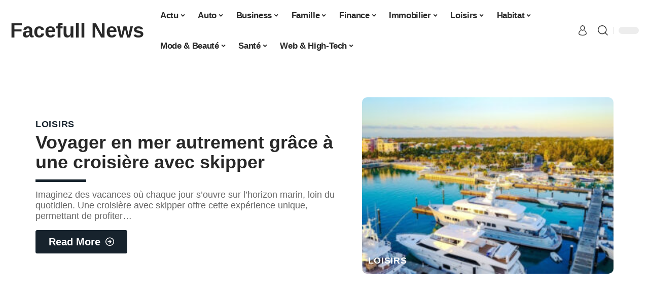

--- FILE ---
content_type: text/html; charset=UTF-8
request_url: https://www.facefull-news.com/
body_size: 58868
content:
<!DOCTYPE html>
<html lang="fr-FR">
<head><meta charset="UTF-8"><script>if(navigator.userAgent.match(/MSIE|Internet Explorer/i)||navigator.userAgent.match(/Trident\/7\..*?rv:11/i)){var href=document.location.href;if(!href.match(/[?&]nowprocket/)){if(href.indexOf("?")==-1){if(href.indexOf("#")==-1){document.location.href=href+"?nowprocket=1"}else{document.location.href=href.replace("#","?nowprocket=1#")}}else{if(href.indexOf("#")==-1){document.location.href=href+"&nowprocket=1"}else{document.location.href=href.replace("#","&nowprocket=1#")}}}}</script><script>(()=>{class RocketLazyLoadScripts{constructor(){this.v="2.0.4",this.userEvents=["keydown","keyup","mousedown","mouseup","mousemove","mouseover","mouseout","touchmove","touchstart","touchend","touchcancel","wheel","click","dblclick","input"],this.attributeEvents=["onblur","onclick","oncontextmenu","ondblclick","onfocus","onmousedown","onmouseenter","onmouseleave","onmousemove","onmouseout","onmouseover","onmouseup","onmousewheel","onscroll","onsubmit"]}async t(){this.i(),this.o(),/iP(ad|hone)/.test(navigator.userAgent)&&this.h(),this.u(),this.l(this),this.m(),this.k(this),this.p(this),this._(),await Promise.all([this.R(),this.L()]),this.lastBreath=Date.now(),this.S(this),this.P(),this.D(),this.O(),this.M(),await this.C(this.delayedScripts.normal),await this.C(this.delayedScripts.defer),await this.C(this.delayedScripts.async),await this.T(),await this.F(),await this.j(),await this.A(),window.dispatchEvent(new Event("rocket-allScriptsLoaded")),this.everythingLoaded=!0,this.lastTouchEnd&&await new Promise(t=>setTimeout(t,500-Date.now()+this.lastTouchEnd)),this.I(),this.H(),this.U(),this.W()}i(){this.CSPIssue=sessionStorage.getItem("rocketCSPIssue"),document.addEventListener("securitypolicyviolation",t=>{this.CSPIssue||"script-src-elem"!==t.violatedDirective||"data"!==t.blockedURI||(this.CSPIssue=!0,sessionStorage.setItem("rocketCSPIssue",!0))},{isRocket:!0})}o(){window.addEventListener("pageshow",t=>{this.persisted=t.persisted,this.realWindowLoadedFired=!0},{isRocket:!0}),window.addEventListener("pagehide",()=>{this.onFirstUserAction=null},{isRocket:!0})}h(){let t;function e(e){t=e}window.addEventListener("touchstart",e,{isRocket:!0}),window.addEventListener("touchend",function i(o){o.changedTouches[0]&&t.changedTouches[0]&&Math.abs(o.changedTouches[0].pageX-t.changedTouches[0].pageX)<10&&Math.abs(o.changedTouches[0].pageY-t.changedTouches[0].pageY)<10&&o.timeStamp-t.timeStamp<200&&(window.removeEventListener("touchstart",e,{isRocket:!0}),window.removeEventListener("touchend",i,{isRocket:!0}),"INPUT"===o.target.tagName&&"text"===o.target.type||(o.target.dispatchEvent(new TouchEvent("touchend",{target:o.target,bubbles:!0})),o.target.dispatchEvent(new MouseEvent("mouseover",{target:o.target,bubbles:!0})),o.target.dispatchEvent(new PointerEvent("click",{target:o.target,bubbles:!0,cancelable:!0,detail:1,clientX:o.changedTouches[0].clientX,clientY:o.changedTouches[0].clientY})),event.preventDefault()))},{isRocket:!0})}q(t){this.userActionTriggered||("mousemove"!==t.type||this.firstMousemoveIgnored?"keyup"===t.type||"mouseover"===t.type||"mouseout"===t.type||(this.userActionTriggered=!0,this.onFirstUserAction&&this.onFirstUserAction()):this.firstMousemoveIgnored=!0),"click"===t.type&&t.preventDefault(),t.stopPropagation(),t.stopImmediatePropagation(),"touchstart"===this.lastEvent&&"touchend"===t.type&&(this.lastTouchEnd=Date.now()),"click"===t.type&&(this.lastTouchEnd=0),this.lastEvent=t.type,t.composedPath&&t.composedPath()[0].getRootNode()instanceof ShadowRoot&&(t.rocketTarget=t.composedPath()[0]),this.savedUserEvents.push(t)}u(){this.savedUserEvents=[],this.userEventHandler=this.q.bind(this),this.userEvents.forEach(t=>window.addEventListener(t,this.userEventHandler,{passive:!1,isRocket:!0})),document.addEventListener("visibilitychange",this.userEventHandler,{isRocket:!0})}U(){this.userEvents.forEach(t=>window.removeEventListener(t,this.userEventHandler,{passive:!1,isRocket:!0})),document.removeEventListener("visibilitychange",this.userEventHandler,{isRocket:!0}),this.savedUserEvents.forEach(t=>{(t.rocketTarget||t.target).dispatchEvent(new window[t.constructor.name](t.type,t))})}m(){const t="return false",e=Array.from(this.attributeEvents,t=>"data-rocket-"+t),i="["+this.attributeEvents.join("],[")+"]",o="[data-rocket-"+this.attributeEvents.join("],[data-rocket-")+"]",s=(e,i,o)=>{o&&o!==t&&(e.setAttribute("data-rocket-"+i,o),e["rocket"+i]=new Function("event",o),e.setAttribute(i,t))};new MutationObserver(t=>{for(const n of t)"attributes"===n.type&&(n.attributeName.startsWith("data-rocket-")||this.everythingLoaded?n.attributeName.startsWith("data-rocket-")&&this.everythingLoaded&&this.N(n.target,n.attributeName.substring(12)):s(n.target,n.attributeName,n.target.getAttribute(n.attributeName))),"childList"===n.type&&n.addedNodes.forEach(t=>{if(t.nodeType===Node.ELEMENT_NODE)if(this.everythingLoaded)for(const i of[t,...t.querySelectorAll(o)])for(const t of i.getAttributeNames())e.includes(t)&&this.N(i,t.substring(12));else for(const e of[t,...t.querySelectorAll(i)])for(const t of e.getAttributeNames())this.attributeEvents.includes(t)&&s(e,t,e.getAttribute(t))})}).observe(document,{subtree:!0,childList:!0,attributeFilter:[...this.attributeEvents,...e]})}I(){this.attributeEvents.forEach(t=>{document.querySelectorAll("[data-rocket-"+t+"]").forEach(e=>{this.N(e,t)})})}N(t,e){const i=t.getAttribute("data-rocket-"+e);i&&(t.setAttribute(e,i),t.removeAttribute("data-rocket-"+e))}k(t){Object.defineProperty(HTMLElement.prototype,"onclick",{get(){return this.rocketonclick||null},set(e){this.rocketonclick=e,this.setAttribute(t.everythingLoaded?"onclick":"data-rocket-onclick","this.rocketonclick(event)")}})}S(t){function e(e,i){let o=e[i];e[i]=null,Object.defineProperty(e,i,{get:()=>o,set(s){t.everythingLoaded?o=s:e["rocket"+i]=o=s}})}e(document,"onreadystatechange"),e(window,"onload"),e(window,"onpageshow");try{Object.defineProperty(document,"readyState",{get:()=>t.rocketReadyState,set(e){t.rocketReadyState=e},configurable:!0}),document.readyState="loading"}catch(t){console.log("WPRocket DJE readyState conflict, bypassing")}}l(t){this.originalAddEventListener=EventTarget.prototype.addEventListener,this.originalRemoveEventListener=EventTarget.prototype.removeEventListener,this.savedEventListeners=[],EventTarget.prototype.addEventListener=function(e,i,o){o&&o.isRocket||!t.B(e,this)&&!t.userEvents.includes(e)||t.B(e,this)&&!t.userActionTriggered||e.startsWith("rocket-")||t.everythingLoaded?t.originalAddEventListener.call(this,e,i,o):(t.savedEventListeners.push({target:this,remove:!1,type:e,func:i,options:o}),"mouseenter"!==e&&"mouseleave"!==e||t.originalAddEventListener.call(this,e,t.savedUserEvents.push,o))},EventTarget.prototype.removeEventListener=function(e,i,o){o&&o.isRocket||!t.B(e,this)&&!t.userEvents.includes(e)||t.B(e,this)&&!t.userActionTriggered||e.startsWith("rocket-")||t.everythingLoaded?t.originalRemoveEventListener.call(this,e,i,o):t.savedEventListeners.push({target:this,remove:!0,type:e,func:i,options:o})}}J(t,e){this.savedEventListeners=this.savedEventListeners.filter(i=>{let o=i.type,s=i.target||window;return e!==o||t!==s||(this.B(o,s)&&(i.type="rocket-"+o),this.$(i),!1)})}H(){EventTarget.prototype.addEventListener=this.originalAddEventListener,EventTarget.prototype.removeEventListener=this.originalRemoveEventListener,this.savedEventListeners.forEach(t=>this.$(t))}$(t){t.remove?this.originalRemoveEventListener.call(t.target,t.type,t.func,t.options):this.originalAddEventListener.call(t.target,t.type,t.func,t.options)}p(t){let e;function i(e){return t.everythingLoaded?e:e.split(" ").map(t=>"load"===t||t.startsWith("load.")?"rocket-jquery-load":t).join(" ")}function o(o){function s(e){const s=o.fn[e];o.fn[e]=o.fn.init.prototype[e]=function(){return this[0]===window&&t.userActionTriggered&&("string"==typeof arguments[0]||arguments[0]instanceof String?arguments[0]=i(arguments[0]):"object"==typeof arguments[0]&&Object.keys(arguments[0]).forEach(t=>{const e=arguments[0][t];delete arguments[0][t],arguments[0][i(t)]=e})),s.apply(this,arguments),this}}if(o&&o.fn&&!t.allJQueries.includes(o)){const e={DOMContentLoaded:[],"rocket-DOMContentLoaded":[]};for(const t in e)document.addEventListener(t,()=>{e[t].forEach(t=>t())},{isRocket:!0});o.fn.ready=o.fn.init.prototype.ready=function(i){function s(){parseInt(o.fn.jquery)>2?setTimeout(()=>i.bind(document)(o)):i.bind(document)(o)}return"function"==typeof i&&(t.realDomReadyFired?!t.userActionTriggered||t.fauxDomReadyFired?s():e["rocket-DOMContentLoaded"].push(s):e.DOMContentLoaded.push(s)),o([])},s("on"),s("one"),s("off"),t.allJQueries.push(o)}e=o}t.allJQueries=[],o(window.jQuery),Object.defineProperty(window,"jQuery",{get:()=>e,set(t){o(t)}})}P(){const t=new Map;document.write=document.writeln=function(e){const i=document.currentScript,o=document.createRange(),s=i.parentElement;let n=t.get(i);void 0===n&&(n=i.nextSibling,t.set(i,n));const c=document.createDocumentFragment();o.setStart(c,0),c.appendChild(o.createContextualFragment(e)),s.insertBefore(c,n)}}async R(){return new Promise(t=>{this.userActionTriggered?t():this.onFirstUserAction=t})}async L(){return new Promise(t=>{document.addEventListener("DOMContentLoaded",()=>{this.realDomReadyFired=!0,t()},{isRocket:!0})})}async j(){return this.realWindowLoadedFired?Promise.resolve():new Promise(t=>{window.addEventListener("load",t,{isRocket:!0})})}M(){this.pendingScripts=[];this.scriptsMutationObserver=new MutationObserver(t=>{for(const e of t)e.addedNodes.forEach(t=>{"SCRIPT"!==t.tagName||t.noModule||t.isWPRocket||this.pendingScripts.push({script:t,promise:new Promise(e=>{const i=()=>{const i=this.pendingScripts.findIndex(e=>e.script===t);i>=0&&this.pendingScripts.splice(i,1),e()};t.addEventListener("load",i,{isRocket:!0}),t.addEventListener("error",i,{isRocket:!0}),setTimeout(i,1e3)})})})}),this.scriptsMutationObserver.observe(document,{childList:!0,subtree:!0})}async F(){await this.X(),this.pendingScripts.length?(await this.pendingScripts[0].promise,await this.F()):this.scriptsMutationObserver.disconnect()}D(){this.delayedScripts={normal:[],async:[],defer:[]},document.querySelectorAll("script[type$=rocketlazyloadscript]").forEach(t=>{t.hasAttribute("data-rocket-src")?t.hasAttribute("async")&&!1!==t.async?this.delayedScripts.async.push(t):t.hasAttribute("defer")&&!1!==t.defer||"module"===t.getAttribute("data-rocket-type")?this.delayedScripts.defer.push(t):this.delayedScripts.normal.push(t):this.delayedScripts.normal.push(t)})}async _(){await this.L();let t=[];document.querySelectorAll("script[type$=rocketlazyloadscript][data-rocket-src]").forEach(e=>{let i=e.getAttribute("data-rocket-src");if(i&&!i.startsWith("data:")){i.startsWith("//")&&(i=location.protocol+i);try{const o=new URL(i).origin;o!==location.origin&&t.push({src:o,crossOrigin:e.crossOrigin||"module"===e.getAttribute("data-rocket-type")})}catch(t){}}}),t=[...new Map(t.map(t=>[JSON.stringify(t),t])).values()],this.Y(t,"preconnect")}async G(t){if(await this.K(),!0!==t.noModule||!("noModule"in HTMLScriptElement.prototype))return new Promise(e=>{let i;function o(){(i||t).setAttribute("data-rocket-status","executed"),e()}try{if(navigator.userAgent.includes("Firefox/")||""===navigator.vendor||this.CSPIssue)i=document.createElement("script"),[...t.attributes].forEach(t=>{let e=t.nodeName;"type"!==e&&("data-rocket-type"===e&&(e="type"),"data-rocket-src"===e&&(e="src"),i.setAttribute(e,t.nodeValue))}),t.text&&(i.text=t.text),t.nonce&&(i.nonce=t.nonce),i.hasAttribute("src")?(i.addEventListener("load",o,{isRocket:!0}),i.addEventListener("error",()=>{i.setAttribute("data-rocket-status","failed-network"),e()},{isRocket:!0}),setTimeout(()=>{i.isConnected||e()},1)):(i.text=t.text,o()),i.isWPRocket=!0,t.parentNode.replaceChild(i,t);else{const i=t.getAttribute("data-rocket-type"),s=t.getAttribute("data-rocket-src");i?(t.type=i,t.removeAttribute("data-rocket-type")):t.removeAttribute("type"),t.addEventListener("load",o,{isRocket:!0}),t.addEventListener("error",i=>{this.CSPIssue&&i.target.src.startsWith("data:")?(console.log("WPRocket: CSP fallback activated"),t.removeAttribute("src"),this.G(t).then(e)):(t.setAttribute("data-rocket-status","failed-network"),e())},{isRocket:!0}),s?(t.fetchPriority="high",t.removeAttribute("data-rocket-src"),t.src=s):t.src="data:text/javascript;base64,"+window.btoa(unescape(encodeURIComponent(t.text)))}}catch(i){t.setAttribute("data-rocket-status","failed-transform"),e()}});t.setAttribute("data-rocket-status","skipped")}async C(t){const e=t.shift();return e?(e.isConnected&&await this.G(e),this.C(t)):Promise.resolve()}O(){this.Y([...this.delayedScripts.normal,...this.delayedScripts.defer,...this.delayedScripts.async],"preload")}Y(t,e){this.trash=this.trash||[];let i=!0;var o=document.createDocumentFragment();t.forEach(t=>{const s=t.getAttribute&&t.getAttribute("data-rocket-src")||t.src;if(s&&!s.startsWith("data:")){const n=document.createElement("link");n.href=s,n.rel=e,"preconnect"!==e&&(n.as="script",n.fetchPriority=i?"high":"low"),t.getAttribute&&"module"===t.getAttribute("data-rocket-type")&&(n.crossOrigin=!0),t.crossOrigin&&(n.crossOrigin=t.crossOrigin),t.integrity&&(n.integrity=t.integrity),t.nonce&&(n.nonce=t.nonce),o.appendChild(n),this.trash.push(n),i=!1}}),document.head.appendChild(o)}W(){this.trash.forEach(t=>t.remove())}async T(){try{document.readyState="interactive"}catch(t){}this.fauxDomReadyFired=!0;try{await this.K(),this.J(document,"readystatechange"),document.dispatchEvent(new Event("rocket-readystatechange")),await this.K(),document.rocketonreadystatechange&&document.rocketonreadystatechange(),await this.K(),this.J(document,"DOMContentLoaded"),document.dispatchEvent(new Event("rocket-DOMContentLoaded")),await this.K(),this.J(window,"DOMContentLoaded"),window.dispatchEvent(new Event("rocket-DOMContentLoaded"))}catch(t){console.error(t)}}async A(){try{document.readyState="complete"}catch(t){}try{await this.K(),this.J(document,"readystatechange"),document.dispatchEvent(new Event("rocket-readystatechange")),await this.K(),document.rocketonreadystatechange&&document.rocketonreadystatechange(),await this.K(),this.J(window,"load"),window.dispatchEvent(new Event("rocket-load")),await this.K(),window.rocketonload&&window.rocketonload(),await this.K(),this.allJQueries.forEach(t=>t(window).trigger("rocket-jquery-load")),await this.K(),this.J(window,"pageshow");const t=new Event("rocket-pageshow");t.persisted=this.persisted,window.dispatchEvent(t),await this.K(),window.rocketonpageshow&&window.rocketonpageshow({persisted:this.persisted})}catch(t){console.error(t)}}async K(){Date.now()-this.lastBreath>45&&(await this.X(),this.lastBreath=Date.now())}async X(){return document.hidden?new Promise(t=>setTimeout(t)):new Promise(t=>requestAnimationFrame(t))}B(t,e){return e===document&&"readystatechange"===t||(e===document&&"DOMContentLoaded"===t||(e===window&&"DOMContentLoaded"===t||(e===window&&"load"===t||e===window&&"pageshow"===t)))}static run(){(new RocketLazyLoadScripts).t()}}RocketLazyLoadScripts.run()})();</script>
    
    <meta http-equiv="X-UA-Compatible" content="IE=edge">
    <meta name="viewport" content="width=device-width, initial-scale=1">
    <link rel="profile" href="https://gmpg.org/xfn/11">
	<meta name='robots' content='index, follow, max-image-preview:large, max-snippet:-1, max-video-preview:-1' />
<meta http-equiv="Content-Security-Policy" content="upgrade-insecure-requests">

	<!-- This site is optimized with the Yoast SEO plugin v26.8 - https://yoast.com/product/yoast-seo-wordpress/ -->
	<title>Facefull News - L&#039;actualité en temps irréel</title>
<link data-rocket-prefetch href="https://www.googletagmanager.com" rel="dns-prefetch">
<style id="wpr-usedcss">img:is([sizes=auto i],[sizes^="auto," i]){contain-intrinsic-size:3000px 1500px}.block-wrap>.block-inner>.p-grid,.block-wrap>.block-inner>.p-wrap,.entry-content,.footer-wrap,.mega-dropdown,.ruby-table-contents,.swiper-container,.swiper-wrapper .p-wrap,.widget{contain:style layout}body,html{font-family:-apple-system,BlinkMacSystemFont,"Segoe UI",Roboto,Helvetica,Arial,sans-serif,"Apple Color Emoji","Segoe UI Emoji","Segoe UI Symbol"!important}a,address,aside,code,div,dl,dt,em,fieldset,figcaption,footer,form,h1,h2,h3,header,label,legend,li,main,nav,p,section,span,time,tr,ul{font-family:inherit}img.emoji{display:inline!important;border:none!important;box-shadow:none!important;height:1em!important;width:1em!important;margin:0 .07em!important;vertical-align:-.1em!important;background:0 0!important;padding:0!important}:root{--direction-multiplier:1}body.rtl{--direction-multiplier:-1}.elementor-screen-only{height:1px;margin:-1px;overflow:hidden;padding:0;position:absolute;top:-10000em;width:1px;clip:rect(0,0,0,0);border:0}.elementor *,.elementor :after,.elementor :before{box-sizing:border-box}.elementor a{box-shadow:none;text-decoration:none}.elementor img{border:none;border-radius:0;box-shadow:none;height:auto;max-width:100%}.elementor .elementor-widget:not(.elementor-widget-text-editor):not(.elementor-widget-theme-post-content) figure{margin:0}.elementor iframe,.elementor object,.elementor video{border:none;line-height:1;margin:0;max-width:100%;width:100%}.elementor-element{--flex-direction:initial;--flex-wrap:initial;--justify-content:initial;--align-items:initial;--align-content:initial;--gap:initial;--flex-basis:initial;--flex-grow:initial;--flex-shrink:initial;--order:initial;--align-self:initial;align-self:var(--align-self);flex-basis:var(--flex-basis);flex-grow:var(--flex-grow);flex-shrink:var(--flex-shrink);order:var(--order)}.elementor-element:where(.e-con-full,.elementor-widget){align-content:var(--align-content);align-items:var(--align-items);flex-direction:var(--flex-direction);flex-wrap:var(--flex-wrap);gap:var(--row-gap) var(--column-gap);justify-content:var(--justify-content)}.elementor-invisible{visibility:hidden}:root{--page-title-display:block}.elementor-widget-wrap{align-content:flex-start;flex-wrap:wrap;position:relative;width:100%}.elementor:not(.elementor-bc-flex-widget) .elementor-widget-wrap{display:flex}.elementor-widget-wrap>.elementor-element{width:100%}.elementor-widget-wrap.e-swiper-container{width:calc(100% - (var(--e-column-margin-left,0px) + var(--e-column-margin-right,0px)))}.elementor-widget{position:relative}.elementor-widget:not(:last-child){margin-block-end:var(--kit-widget-spacing,20px)}@media (min-width:1025px){#elementor-device-mode:after{content:"desktop"}}@media (min-width:-1){#elementor-device-mode:after{content:"widescreen"}}@media (max-width:-1){#elementor-device-mode:after{content:"laptop";content:"tablet_extra"}}@media (max-width:1024px){#elementor-device-mode:after{content:"tablet"}}@media (max-width:-1){#elementor-device-mode:after{content:"mobile_extra"}}@media (prefers-reduced-motion:no-preference){html{scroll-behavior:smooth}}.e-con{--border-radius:0;--border-top-width:0px;--border-right-width:0px;--border-bottom-width:0px;--border-left-width:0px;--border-style:initial;--border-color:initial;--container-widget-width:100%;--container-widget-height:initial;--container-widget-flex-grow:0;--container-widget-align-self:initial;--content-width:min(100%,var(--container-max-width,1140px));--width:100%;--min-height:initial;--height:auto;--text-align:initial;--margin-top:0px;--margin-right:0px;--margin-bottom:0px;--margin-left:0px;--padding-top:var(--container-default-padding-top,10px);--padding-right:var(--container-default-padding-right,10px);--padding-bottom:var(--container-default-padding-bottom,10px);--padding-left:var(--container-default-padding-left,10px);--position:relative;--z-index:revert;--overflow:visible;--gap:var(--widgets-spacing,20px);--row-gap:var(--widgets-spacing-row,20px);--column-gap:var(--widgets-spacing-column,20px);--overlay-mix-blend-mode:initial;--overlay-opacity:1;--overlay-transition:0.3s;--e-con-grid-template-columns:repeat(3,1fr);--e-con-grid-template-rows:repeat(2,1fr);border-radius:var(--border-radius);height:var(--height);min-height:var(--min-height);min-width:0;overflow:var(--overflow);position:var(--position);width:var(--width);z-index:var(--z-index);--flex-wrap-mobile:wrap}.e-con:where(:not(.e-div-block-base)){transition:background var(--background-transition,.3s),border var(--border-transition,.3s),box-shadow var(--border-transition,.3s),transform var(--e-con-transform-transition-duration,.4s)}.e-con{--margin-block-start:var(--margin-top);--margin-block-end:var(--margin-bottom);--margin-inline-start:var(--margin-left);--margin-inline-end:var(--margin-right);--padding-inline-start:var(--padding-left);--padding-inline-end:var(--padding-right);--padding-block-start:var(--padding-top);--padding-block-end:var(--padding-bottom);--border-block-start-width:var(--border-top-width);--border-block-end-width:var(--border-bottom-width);--border-inline-start-width:var(--border-left-width);--border-inline-end-width:var(--border-right-width)}body.rtl .e-con{--padding-inline-start:var(--padding-right);--padding-inline-end:var(--padding-left);--margin-inline-start:var(--margin-right);--margin-inline-end:var(--margin-left);--border-inline-start-width:var(--border-right-width);--border-inline-end-width:var(--border-left-width)}.e-con{margin-block-end:var(--margin-block-end);margin-block-start:var(--margin-block-start);margin-inline-end:var(--margin-inline-end);margin-inline-start:var(--margin-inline-start);padding-inline-end:var(--padding-inline-end);padding-inline-start:var(--padding-inline-start)}.e-con.e-flex{--flex-direction:column;--flex-basis:auto;--flex-grow:0;--flex-shrink:1;flex:var(--flex-grow) var(--flex-shrink) var(--flex-basis)}.e-con-full,.e-con>.e-con-inner{padding-block-end:var(--padding-block-end);padding-block-start:var(--padding-block-start);text-align:var(--text-align)}.e-con-full.e-flex,.e-con.e-flex>.e-con-inner{flex-direction:var(--flex-direction)}.e-con,.e-con>.e-con-inner{display:var(--display)}.e-con-boxed.e-flex{align-content:normal;align-items:normal;flex-direction:column;flex-wrap:nowrap;justify-content:normal}.e-con-boxed{gap:initial;text-align:initial}.e-con.e-flex>.e-con-inner{align-content:var(--align-content);align-items:var(--align-items);align-self:auto;flex-basis:auto;flex-grow:1;flex-shrink:1;flex-wrap:var(--flex-wrap);justify-content:var(--justify-content)}.e-con>.e-con-inner{gap:var(--row-gap) var(--column-gap);height:100%;margin:0 auto;max-width:var(--content-width);padding-inline-end:0;padding-inline-start:0;width:100%}:is(.elementor-section-wrap,[data-elementor-id])>.e-con{--margin-left:auto;--margin-right:auto;max-width:min(100%,var(--width))}.e-con .elementor-widget.elementor-widget{margin-block-end:0}.e-con:before,.e-con>.elementor-motion-effects-container>.elementor-motion-effects-layer:before{border-block-end-width:var(--border-block-end-width);border-block-start-width:var(--border-block-start-width);border-color:var(--border-color);border-inline-end-width:var(--border-inline-end-width);border-inline-start-width:var(--border-inline-start-width);border-radius:var(--border-radius);border-style:var(--border-style);content:var(--background-overlay);display:block;height:max(100% + var(--border-top-width) + var(--border-bottom-width),100%);left:calc(0px - var(--border-left-width));mix-blend-mode:var(--overlay-mix-blend-mode);opacity:var(--overlay-opacity);position:absolute;top:calc(0px - var(--border-top-width));transition:var(--overlay-transition,.3s);width:max(100% + var(--border-left-width) + var(--border-right-width),100%)}.e-con:before{transition:background var(--overlay-transition,.3s),border-radius var(--border-transition,.3s),opacity var(--overlay-transition,.3s)}.e-con .elementor-widget{min-width:0}.e-con .elementor-widget.e-widget-swiper{width:100%}.e-con>.e-con-inner>.elementor-widget>.elementor-widget-container,.e-con>.elementor-widget>.elementor-widget-container{height:100%}.e-con.e-con>.e-con-inner>.elementor-widget,.elementor.elementor .e-con>.elementor-widget{max-width:100%}.e-con .elementor-widget:not(:last-child){--kit-widget-spacing:0px}@media (max-width:767px){#elementor-device-mode:after{content:"mobile"}.e-con.e-flex{--width:100%;--flex-wrap:var(--flex-wrap-mobile)}}.elementor-element:where(:not(.e-con)):where(:not(.e-div-block-base)) .elementor-widget-container,.elementor-element:where(:not(.e-con)):where(:not(.e-div-block-base)):not(:has(.elementor-widget-container)){transition:background .3s,border .3s,border-radius .3s,box-shadow .3s,transform var(--e-transform-transition-duration,.4s)}.animated{animation-duration:1.25s}.animated.infinite{animation-iteration-count:infinite}.animated.reverse{animation-direction:reverse;animation-fill-mode:forwards}@media (prefers-reduced-motion:reduce){.animated{animation:none!important}html *{transition-delay:0s!important;transition-duration:0s!important}}.elementor-kit-15701{--e-global-color-primary:#6EC1E4;--e-global-color-secondary:#54595F;--e-global-color-text:#7A7A7A;--e-global-color-accent:#61CE70;--e-global-typography-primary-font-family:"Roboto";--e-global-typography-primary-font-weight:600;--e-global-typography-secondary-font-family:"Roboto Slab";--e-global-typography-secondary-font-weight:400;--e-global-typography-text-font-family:"Roboto";--e-global-typography-text-font-weight:400;--e-global-typography-accent-font-family:"Roboto";--e-global-typography-accent-font-weight:500}.e-con{--container-max-width:1140px}.elementor-widget:not(:last-child){margin-block-end:20px}.elementor-element{--widgets-spacing:20px 20px;--widgets-spacing-row:20px;--widgets-spacing-column:20px}h1.entry-title{display:var(--page-title-display)}@media(max-width:1024px){.e-con{--container-max-width:1024px}}.elementor-shape{direction:ltr;left:0;line-height:0;overflow:hidden;position:absolute;width:100%}.elementor-shape-top{top:-1px}.elementor-shape-top:not([data-negative=false]) svg{z-index:-1}.elementor-shape-bottom{bottom:-1px}.elementor-shape-bottom:not([data-negative=true]) svg{z-index:-1}.elementor-shape[data-negative=false].elementor-shape-bottom,.elementor-shape[data-negative=true].elementor-shape-top{transform:rotate(180deg)}.elementor-shape svg{display:block;left:50%;position:relative;transform:translateX(-50%);width:calc(100% + 1.3px)}.elementor-shape .elementor-shape-fill{fill:#fff;transform:rotateY(0);transform-origin:center}.elementor-widget-divider{--divider-border-style:none;--divider-border-width:1px;--divider-color:#0c0d0e;--divider-icon-size:20px;--divider-element-spacing:10px;--divider-pattern-height:24px;--divider-pattern-size:20px;--divider-pattern-url:none;--divider-pattern-repeat:repeat-x}.elementor-widget-divider .elementor-divider{display:flex}.elementor-widget-divider .elementor-divider-separator{direction:ltr;display:flex;margin:0}.elementor-widget-divider:not(.elementor-widget-divider--view-line_text):not(.elementor-widget-divider--view-line_icon) .elementor-divider-separator{border-block-start:var(--divider-border-width) var(--divider-border-style) var(--divider-color)}.elementor-widget-divider--separator-type-pattern{--divider-border-style:none}.elementor-widget-divider--separator-type-pattern.elementor-widget-divider--view-line .elementor-divider-separator,.elementor-widget-divider--separator-type-pattern:not(.elementor-widget-divider--view-line) .elementor-divider-separator:after,.elementor-widget-divider--separator-type-pattern:not(.elementor-widget-divider--view-line) .elementor-divider-separator:before,.elementor-widget-divider--separator-type-pattern:not([class*=elementor-widget-divider--view]) .elementor-divider-separator{background-color:var(--divider-color);-webkit-mask-image:var(--divider-pattern-url);mask-image:var(--divider-pattern-url);-webkit-mask-repeat:var(--divider-pattern-repeat);mask-repeat:var(--divider-pattern-repeat);-webkit-mask-size:var(--divider-pattern-size) 100%;mask-size:var(--divider-pattern-size) 100%;min-height:var(--divider-pattern-height);width:100%}.e-con-inner>.elementor-widget-divider,.e-con>.elementor-widget-divider{width:var(--container-widget-width,100%);--flex-grow:var(--container-widget-flex-grow)}.elementor-sticky--active{z-index:99}.e-con.elementor-sticky--active{z-index:var(--z-index,99)}.elementor-9771 .elementor-element.elementor-element-21aff111{--display:flex;--margin-top:0px;--margin-bottom:0px;--margin-left:0px;--margin-right:0px;--padding-top:0px;--padding-bottom:0px;--padding-left:0px;--padding-right:0px}.elementor-9771 .elementor-element.elementor-element-581f829e .p-featured{padding-bottom:70%}.elementor-9771 .elementor-element.elementor-element-581f829e .p-divider:before{max-width:100px}.elementor-9771 .elementor-element.elementor-element-303d052d{--display:flex;--flex-direction:column;--container-widget-width:100%;--container-widget-height:initial;--container-widget-flex-grow:0;--container-widget-align-self:initial;--flex-wrap-mobile:wrap;--margin-top:50px;--margin-bottom:80px;--margin-left:0px;--margin-right:0px;--padding-top:100px;--padding-bottom:120px;--padding-left:0px;--padding-right:0px}.elementor-9771 .elementor-element.elementor-element-303d052d>.e-con-inner>.elementor-shape-top svg,.elementor-9771 .elementor-element.elementor-element-303d052d>.elementor-shape-top svg{height:40px}.elementor-9771 .elementor-element.elementor-element-303d052d>.e-con-inner>.elementor-shape-bottom svg,.elementor-9771 .elementor-element.elementor-element-303d052d>.elementor-shape-bottom svg{height:40px}.elementor-9771 .elementor-element.elementor-element-1a0e9972{--display:flex;--flex-direction:row;--container-widget-width:initial;--container-widget-height:100%;--container-widget-flex-grow:1;--container-widget-align-self:stretch;--flex-wrap-mobile:wrap;--margin-top:48px;--margin-bottom:24px;--margin-left:0px;--margin-right:0px}.elementor-9771 .elementor-element.elementor-element-1ba47c63{--display:flex;--gap:4px 0px;--row-gap:4px;--column-gap:0px;--padding-top:0px;--padding-bottom:0px;--padding-left:0px;--padding-right:0px}.elementor-widget-text-editor{font-family:var( --e-global-typography-text-font-family ),Sans-serif;font-weight:var(--e-global-typography-text-font-weight);color:var(--e-global-color-text)}.elementor-9771 .elementor-element.elementor-element-6da6f1d>.elementor-widget-container{margin:12px 0 0}[data-theme=dark] .elementor-9771 .elementor-element.elementor-element-6da6f1d{color:#fff}.elementor-widget-divider{--divider-color:var(--e-global-color-secondary)}.elementor-9771 .elementor-element.elementor-element-1c247f40{--divider-border-style:wavy;--divider-border-width:3px;--divider-pattern-height:20px;--divider-pattern-size:20px}.elementor-9771 .elementor-element.elementor-element-1c247f40 .elementor-divider-separator{width:50%}.elementor-9771 .elementor-element.elementor-element-1c247f40 .elementor-divider{padding-block-start:4px;padding-block-end:4px}[data-theme=dark] .elementor-9771 .elementor-element.elementor-element-7bb16667{color:#fff}.elementor-9771 .elementor-element.elementor-element-434655b5{--display:flex;--padding-top:0px;--padding-bottom:0px;--padding-left:0px;--padding-right:0px}.elementor-9771 .elementor-element.elementor-element-6b233e11{--display:flex;--flex-direction:column;--container-widget-width:100%;--container-widget-height:initial;--container-widget-flex-grow:0;--container-widget-align-self:initial;--flex-wrap-mobile:wrap}.elementor-9771 .elementor-element.elementor-element-4e10af3a{--display:flex;--flex-direction:row;--container-widget-width:initial;--container-widget-height:100%;--container-widget-flex-grow:1;--container-widget-align-self:stretch;--flex-wrap-mobile:wrap;--padding-top:0px;--padding-bottom:0px;--padding-left:0px;--padding-right:0px}.elementor-9771 .elementor-element.elementor-element-3268350e{--display:flex;--padding-top:0px;--padding-bottom:0px;--padding-left:0px;--padding-right:0px}.elementor-9771 .elementor-element.elementor-element-2368fdd2>.elementor-widget-container{padding:0 7px 12px}.elementor-9771 .elementor-element.elementor-element-67d4de65{--display:flex;--padding-top:0px;--padding-bottom:0px;--padding-left:0px;--padding-right:0px}.elementor-9771 .elementor-element.elementor-element-24b4e280{--feat-ratio:66}.elementor-9771 .elementor-element.elementor-element-24b4e280 .p-featured{padding-bottom:66%}.elementor-9771 .elementor-element.elementor-element-24b4e280 .block-wrap{--bottom-spacing:32px}.elementor-9771 .elementor-element.elementor-element-32e10aa{--display:flex;--flex-direction:column;--container-widget-width:100%;--container-widget-height:initial;--container-widget-flex-grow:0;--container-widget-align-self:initial;--flex-wrap-mobile:wrap;--margin-top:80px;--margin-bottom:80px;--margin-left:0px;--margin-right:0px;--padding-top:100px;--padding-bottom:120px;--padding-left:0px;--padding-right:0px}.elementor-9771 .elementor-element.elementor-element-32e10aa>.e-con-inner>.elementor-shape-top svg,.elementor-9771 .elementor-element.elementor-element-32e10aa>.elementor-shape-top svg{height:40px}.elementor-9771 .elementor-element.elementor-element-32e10aa>.e-con-inner>.elementor-shape-bottom svg,.elementor-9771 .elementor-element.elementor-element-32e10aa>.elementor-shape-bottom svg{height:40px}.elementor-9771 .elementor-element.elementor-element-365d578c{--display:flex;--flex-direction:column;--container-widget-width:100%;--container-widget-height:initial;--container-widget-flex-grow:0;--container-widget-align-self:initial;--flex-wrap-mobile:wrap}.elementor-9771 .elementor-element.elementor-element-ecaa82e{--display:flex;--flex-direction:row;--container-widget-width:initial;--container-widget-height:100%;--container-widget-flex-grow:1;--container-widget-align-self:stretch;--flex-wrap-mobile:wrap;--padding-top:0px;--padding-bottom:0px;--padding-left:0px;--padding-right:0px}.elementor-9771 .elementor-element.elementor-element-a1c63bf{--display:flex;--padding-top:0px;--padding-bottom:0px;--padding-left:0px;--padding-right:0px}.elementor-9771 .elementor-element.elementor-element-f2b2c5e>.elementor-widget-container{padding:0 7px 12px}.elementor-9771 .elementor-element.elementor-element-6ee38d6e{--display:flex;--padding-top:0px;--padding-bottom:0px;--padding-left:0px;--padding-right:0px}.elementor-9771 .elementor-element.elementor-element-2494f3cc{--feat-ratio:66}.elementor-9771 .elementor-element.elementor-element-2494f3cc .p-featured{padding-bottom:66%}.elementor-9771 .elementor-element.elementor-element-2494f3cc .block-wrap{--bottom-spacing:32px}.elementor-9771 .elementor-element.elementor-element-4be0c318{--display:flex;--flex-direction:row;--container-widget-width:initial;--container-widget-height:100%;--container-widget-flex-grow:1;--container-widget-align-self:stretch;--flex-wrap-mobile:wrap;--margin-top:64px;--margin-bottom:24px;--margin-left:0px;--margin-right:0px;--padding-top:80px;--padding-bottom:80px;--padding-left:0px;--padding-right:0px}.elementor-9771 .elementor-element.elementor-element-4be0c318>.e-con-inner>.elementor-shape-top svg,.elementor-9771 .elementor-element.elementor-element-4be0c318>.elementor-shape-top svg{height:24px}.elementor-9771 .elementor-element.elementor-element-4be0c318>.e-con-inner>.elementor-shape-bottom svg,.elementor-9771 .elementor-element.elementor-element-4be0c318>.elementor-shape-bottom svg{height:24px}.elementor-9771 .elementor-element.elementor-element-49d07b67{--display:flex;--gap:4px 0px;--row-gap:4px;--column-gap:0px;--padding-top:0px;--padding-bottom:0px;--padding-left:0px;--padding-right:0px}.elementor-9771 .elementor-element.elementor-element-227a2142>.elementor-widget-container{margin:12px 0 0}[data-theme=dark] .elementor-9771 .elementor-element.elementor-element-227a2142{color:#fff}.elementor-9771 .elementor-element.elementor-element-170e8f7a{--divider-border-style:wavy;--divider-border-width:3px;--divider-pattern-height:20px;--divider-pattern-size:20px}.elementor-9771 .elementor-element.elementor-element-170e8f7a .elementor-divider-separator{width:50%}.elementor-9771 .elementor-element.elementor-element-170e8f7a .elementor-divider{padding-block-start:4px;padding-block-end:4px}[data-theme=dark] .elementor-9771 .elementor-element.elementor-element-de51e76{color:#fff}.elementor-9771 .elementor-element.elementor-element-7e204fd1{--display:flex;--padding-top:0px;--padding-bottom:0px;--padding-left:0px;--padding-right:0px}.elementor-9771 .elementor-element.elementor-element-16eddb5e{--display:flex;--flex-direction:column;--container-widget-width:100%;--container-widget-height:initial;--container-widget-flex-grow:0;--container-widget-align-self:initial;--flex-wrap-mobile:wrap}.elementor-9771 .elementor-element.elementor-element-66afc1b3{--display:flex;--flex-direction:row;--container-widget-width:initial;--container-widget-height:100%;--container-widget-flex-grow:1;--container-widget-align-self:stretch;--flex-wrap-mobile:wrap;--padding-top:0px;--padding-bottom:0px;--padding-left:0px;--padding-right:0px}.elementor-9771 .elementor-element.elementor-element-6197c6b3{--display:flex;--padding-top:0px;--padding-bottom:0px;--padding-left:0px;--padding-right:0px}.elementor-9771 .elementor-element.elementor-element-a7b9b53{--feat-ratio:66}.elementor-9771 .elementor-element.elementor-element-a7b9b53 .p-featured{padding-bottom:66%}.elementor-9771 .elementor-element.elementor-element-a7b9b53 .block-wrap{--bottom-spacing:32px}.elementor-9771 .elementor-element.elementor-element-188496e0{--display:flex;--padding-top:0px;--padding-bottom:0px;--padding-left:0px;--padding-right:0px}.elementor-9771 .elementor-element.elementor-element-1fc692e9>.elementor-widget-container{padding:0 7px 12px}.elementor-9771 .elementor-element.elementor-element-3b4ed290{--display:flex;--flex-direction:column;--container-widget-width:100%;--container-widget-height:initial;--container-widget-flex-grow:0;--container-widget-align-self:initial;--flex-wrap-mobile:wrap}.elementor-9771 .elementor-element.elementor-element-331ba6b6{--display:flex;--flex-direction:row;--container-widget-width:initial;--container-widget-height:100%;--container-widget-flex-grow:1;--container-widget-align-self:stretch;--flex-wrap-mobile:wrap;--padding-top:0px;--padding-bottom:0px;--padding-left:0px;--padding-right:0px}.elementor-9771 .elementor-element.elementor-element-219187d6{--display:flex;--padding-top:0px;--padding-bottom:0px;--padding-left:0px;--padding-right:0px}.elementor-9771 .elementor-element.elementor-element-3d253a8b>.elementor-widget-container{padding:0 7px 12px}.elementor-9771 .elementor-element.elementor-element-25f828d1{--display:flex;--padding-top:0px;--padding-bottom:0px;--padding-left:0px;--padding-right:0px}.elementor-9771 .elementor-element.elementor-element-45a7c48e{--feat-ratio:66}.elementor-9771 .elementor-element.elementor-element-45a7c48e .p-featured{padding-bottom:66%}.elementor-9771 .elementor-element.elementor-element-45a7c48e .block-wrap{--bottom-spacing:32px}.elementor-9771 .elementor-element.elementor-element-25ab8d47{--display:flex;--flex-direction:column;--container-widget-width:100%;--container-widget-height:initial;--container-widget-flex-grow:0;--container-widget-align-self:initial;--flex-wrap-mobile:wrap}.elementor-9771 .elementor-element.elementor-element-56710dab{--display:flex;--flex-direction:row;--container-widget-width:initial;--container-widget-height:100%;--container-widget-flex-grow:1;--container-widget-align-self:stretch;--flex-wrap-mobile:wrap;--padding-top:0px;--padding-bottom:0px;--padding-left:0px;--padding-right:0px}.elementor-9771 .elementor-element.elementor-element-392ef52d{--display:flex;--padding-top:0px;--padding-bottom:0px;--padding-left:0px;--padding-right:0px}.elementor-9771 .elementor-element.elementor-element-cafdd31{--feat-ratio:66}.elementor-9771 .elementor-element.elementor-element-cafdd31 .p-featured{padding-bottom:66%}.elementor-9771 .elementor-element.elementor-element-cafdd31 .block-wrap{--bottom-spacing:32px}.elementor-9771 .elementor-element.elementor-element-61a1717c{--display:flex;--padding-top:0px;--padding-bottom:0px;--padding-left:0px;--padding-right:0px}.elementor-9771 .elementor-element.elementor-element-183f9f6f>.elementor-widget-container{padding:0 7px 12px}.elementor-9771 .elementor-element.elementor-element-79713cc2{--display:flex;--flex-direction:column;--container-widget-width:100%;--container-widget-height:initial;--container-widget-flex-grow:0;--container-widget-align-self:initial;--flex-wrap-mobile:wrap;--margin-top:80px;--margin-bottom:80px;--margin-left:0px;--margin-right:0px;--padding-top:100px;--padding-bottom:120px;--padding-left:0px;--padding-right:0px}.elementor-9771 .elementor-element.elementor-element-79713cc2>.e-con-inner>.elementor-shape-top svg,.elementor-9771 .elementor-element.elementor-element-79713cc2>.elementor-shape-top svg{height:40px}.elementor-9771 .elementor-element.elementor-element-79713cc2>.e-con-inner>.elementor-shape-bottom svg,.elementor-9771 .elementor-element.elementor-element-79713cc2>.elementor-shape-bottom svg{height:40px}.elementor-9771 .elementor-element.elementor-element-4c52b6e0{--display:flex;--flex-direction:column;--container-widget-width:100%;--container-widget-height:initial;--container-widget-flex-grow:0;--container-widget-align-self:initial;--flex-wrap-mobile:wrap}.elementor-9771 .elementor-element.elementor-element-228728ab{--display:flex;--flex-direction:row;--container-widget-width:initial;--container-widget-height:100%;--container-widget-flex-grow:1;--container-widget-align-self:stretch;--flex-wrap-mobile:wrap;--padding-top:0px;--padding-bottom:0px;--padding-left:0px;--padding-right:0px}.elementor-9771 .elementor-element.elementor-element-335eb667{--display:flex;--padding-top:0px;--padding-bottom:0px;--padding-left:0px;--padding-right:0px}.elementor-9771 .elementor-element.elementor-element-4f070f55{--feat-ratio:66}.elementor-9771 .elementor-element.elementor-element-4f070f55 .p-featured{padding-bottom:66%}.elementor-9771 .elementor-element.elementor-element-4f070f55 .block-wrap{--bottom-spacing:32px}.elementor-9771 .elementor-element.elementor-element-26beaa9{--display:flex;--padding-top:0px;--padding-bottom:0px;--padding-left:0px;--padding-right:0px}.elementor-9771 .elementor-element.elementor-element-12c1956b>.elementor-widget-container{padding:0 7px 12px}.elementor-9771 .elementor-element.elementor-element-240d5891{--display:flex;--flex-direction:row;--container-widget-width:initial;--container-widget-height:100%;--container-widget-flex-grow:1;--container-widget-align-self:stretch;--flex-wrap-mobile:wrap;--margin-top:40px;--margin-bottom:0px;--margin-left:0px;--margin-right:0px;--padding-top:0px;--padding-bottom:80px;--padding-left:0px;--padding-right:0px}.elementor-9771 .elementor-element.elementor-element-5feff28f{--display:flex;--padding-top:0px;--padding-bottom:0px;--padding-left:0px;--padding-right:0px}.elementor-9771 .elementor-element.elementor-element-417553b6>.elementor-widget-container{margin:0}.elementor-9771 .elementor-element.elementor-element-f146223{--display:flex;--padding-top:0px;--padding-bottom:0px;--padding-left:0px;--padding-right:0px}@media(max-width:767px){.e-con{--container-max-width:767px}.elementor-9771 .elementor-element.elementor-element-240d5891{--padding-top:32px;--padding-bottom:12px;--padding-left:12px;--padding-right:12px}}@media(min-width:768px){.elementor-9771 .elementor-element.elementor-element-1ba47c63{--width:30%}.elementor-9771 .elementor-element.elementor-element-434655b5{--width:70%}.elementor-9771 .elementor-element.elementor-element-49d07b67{--width:30%}.elementor-9771 .elementor-element.elementor-element-7e204fd1{--width:70%}.elementor-9771 .elementor-element.elementor-element-5feff28f{--width:70%}.elementor-9771 .elementor-element.elementor-element-f146223{--width:30%}}:root{--effect:all .25s cubic-bezier(0.32, 0.74, 0.57, 1);--timing:cubic-bezier(0.32, 0.74, 0.57, 1);--shadow-12:#0000001f;--shadow-2:#00000005;--round-3:3px;--height-34:34px;--height-40:40px;--padding-40:0 40px;--round-5:5px;--round-7:7px;--shadow-7:#00000012;--dark-accent:#191c20;--dark-accent-0:#191c2000;--dark-accent-90:#191c20f2;--meta-b-family:inherit;--meta-b-fcolor:#282828;--meta-b-fspace:normal;--meta-b-fstyle:normal;--meta-b-fweight:600;--meta-b-transform:none;--nav-bg:#fff;--subnav-bg:#fff;--indicator-bg-from:#ff0084;--nav-bg-from:#fff;--subnav-bg-from:#fff;--indicator-bg-to:#2c2cf8;--nav-bg-to:#fff;--subnav-bg-to:#fff;--bottom-border-color:var(--flex-gray-20);--column-border-color:var(--flex-gray-20);--audio-color:#ffa052;--excerpt-color:#666;--g-color:#ff184e;--gallery-color:#729dff;--heading-color:var(--body-fcolor);--nav-color:#282828;--privacy-color:#fff;--review-color:#ffc300;--subnav-color:#282828;--video-color:#ffc300;--nav-color-10:#28282820;--subnav-color-10:#28282820;--g-color-90:#ff184ee6;--absolute-dark:#242424;--body-family:'Oxygen',sans-serif;--btn-family:'Encode Sans Condensed',sans-serif;--cat-family:'Oxygen',sans-serif;--dwidgets-family:'Oxygen',sans-serif;--h1-family:'Encode Sans Condensed',sans-serif;--h2-family:'Encode Sans Condensed',sans-serif;--h3-family:'Encode Sans Condensed',sans-serif;--h4-family:'Encode Sans Condensed',sans-serif;--h5-family:'Encode Sans Condensed',sans-serif;--h6-family:'Encode Sans Condensed',sans-serif;--input-family:'Encode Sans Condensed',sans-serif;--menu-family:'Encode Sans Condensed',sans-serif;--meta-family:'Encode Sans Condensed',sans-serif;--submenu-family:'Encode Sans Condensed',sans-serif;--tagline-family:'Encode Sans Condensed',sans-serif;--body-fcolor:#282828;--btn-fcolor:inherit;--h1-fcolor:inherit;--h2-fcolor:inherit;--h3-fcolor:inherit;--h4-fcolor:inherit;--h5-fcolor:inherit;--h6-fcolor:inherit;--input-fcolor:inherit;--meta-fcolor:#666;--tagline-fcolor:inherit;--body-fsize:16px;--btn-fsize:12px;--cat-fsize:10px;--dwidgets-fsize:13px;--excerpt-fsize:14px;--h1-fsize:40px;--h2-fsize:28px;--h3-fsize:22px;--h4-fsize:16px;--h5-fsize:14px;--h6-fsize:13px;--headline-fsize:45px;--input-fsize:14px;--menu-fsize:17px;--meta-fsize:13px;--submenu-fsize:13px;--tagline-fsize:28px;--body-fspace:normal;--btn-fspace:normal;--cat-fspace:.07em;--dwidgets-fspace:0;--h1-fspace:normal;--h2-fspace:normal;--h3-fspace:normal;--h4-fspace:normal;--h5-fspace:normal;--h6-fspace:normal;--input-fspace:normal;--menu-fspace:-.02em;--meta-fspace:normal;--submenu-fspace:-.02em;--tagline-fspace:normal;--body-fstyle:normal;--btn-fstyle:normal;--cat-fstyle:normal;--dwidgets-fstyle:normal;--h1-fstyle:normal;--h2-fstyle:normal;--h3-fstyle:normal;--h4-fstyle:normal;--h5-fstyle:normal;--h6-fstyle:normal;--input-fstyle:normal;--menu-fstyle:normal;--meta-fstyle:normal;--submenu-fstyle:normal;--tagline-fstyle:normal;--body-fweight:400;--btn-fweight:700;--cat-fweight:700;--dwidgets-fweight:600;--h1-fweight:700;--h2-fweight:700;--h3-fweight:700;--h4-fweight:700;--h5-fweight:700;--h6-fweight:600;--input-fweight:400;--menu-fweight:600;--meta-fweight:400;--submenu-fweight:500;--tagline-fweight:400;--flex-gray-15:#88888826;--flex-gray-20:#88888833;--flex-gray-40:#88888866;--flex-gray-7:#88888812;--indicator-height:4px;--nav-height:60px;--absolute-light:#ddd;--solid-light:#fafafa;--em-mini:.8em;--rem-mini:.8rem;--transparent-nav-color:#fff;--swiper-navigation-size:44px;--tagline-s-fsize:22px;--em-small:.92em;--rem-small:.92rem;--bottom-spacing:35px;--box-spacing:5%;--el-spacing:12px;--heading-sub-color:var(--g-color);--body-transform:none;--btn-transform:none;--cat-transform:uppercase;--dwidgets-transform:none;--h1-transform:none;--h2-transform:none;--h3-transform:none;--h4-transform:none;--h5-transform:none;--h6-transform:none;--input-transform:none;--menu-transform:none;--meta-transform:none;--submenu-transform:none;--tagline-transform:none;--absolute-white:#fff;--solid-white:#fff;--absolute-white-0:#ffffff00;--absolute-white-90:#fffffff2;--max-width-wo-sb:100%}.light-scheme,[data-theme=dark]{--shadow-12:#00000066;--shadow-2:#00000033;--shadow-7:#0000004d;--dark-accent:#0e0f12;--dark-accent-0:#0e0f1200;--dark-accent-90:#0e0f12f2;--meta-b-fcolor:#fff;--nav-bg:#131518;--subnav-bg:#191c20;--nav-bg-from:#131518;--subnav-bg-from:#191c20;--nav-bg-to:#131518;--subnav-bg-to:#191c20;--bcrumb-color:#fff;--excerpt-color:#ddd;--heading-color:var(--body-fcolor);--nav-color:#fff;--subnav-color:#fff;--nav-color-10:#ffffff15;--subnav-color-10:#ffffff15;--body-fcolor:#fff;--h1-fcolor:#fff;--h2-fcolor:#fff;--h3-fcolor:#fff;--h4-fcolor:#fff;--h5-fcolor:#fff;--h6-fcolor:#fff;--headline-fcolor:#fff;--input-fcolor:#fff;--meta-fcolor:#bbb;--tagline-fcolor:#fff;--flex-gray-15:#88888840;--flex-gray-20:#8888884d;--flex-gray-7:#88888818;--solid-light:#333;--heading-sub-color:var(--g-color);--solid-white:#191c20}body .light-scheme [data-mode=default],body:not([data-theme=dark]) [data-mode=dark],body[data-theme=dark] [data-mode=default]{display:none!important}body .light-scheme [data-mode=dark]{display:inherit!important}.light-scheme input::placeholder,[data-theme=dark] input::placeholder{color:var(--absolute-light)}a,address,body,caption,code,div,dl,dt,em,fieldset,form,h1,h2,h3,html,iframe,label,legend,li,object,p,s,span,table,tbody,tr,tt,ul{font-family:inherit;font-size:100%;font-weight:inherit;font-style:inherit;line-height:inherit;margin:0;padding:0;vertical-align:baseline;border:0;outline:0}html{font-size:var(--body-fsize);overflow-x:hidden;-ms-text-size-adjust:100%;-webkit-text-size-adjust:100%;text-size-adjust:100%}body{font-family:var(--body-family);font-size:var(--body-fsize);font-weight:var(--body-fweight);font-style:var(--body-fstyle);line-height:1.7;display:block;margin:0;letter-spacing:var(--body-fspace);text-transform:var(--body-transform);color:var(--body-fcolor);background-color:var(--solid-white)}body.rtl{direction:rtl}*{-moz-box-sizing:border-box;-webkit-box-sizing:border-box;box-sizing:border-box}:after,:before{-moz-box-sizing:border-box;-webkit-box-sizing:border-box;box-sizing:border-box}.site{position:relative;display:block}.site *{-webkit-font-smoothing:antialiased;-moz-osx-font-smoothing:grayscale;text-rendering:optimizeLegibility}.site-outer{position:relative;display:block;max-width:100%;background-color:var(--solid-white)}.top-spacing .site-outer{-webkit-transition:margin .5s var(--timing);transition:margin .5s var(--timing)}.site-wrap{position:relative;display:block;margin:0;padding:0}.site-wrap{z-index:1;min-height:45vh}button,input{overflow:visible}canvas,progress,video{display:inline-block}progress{vertical-align:baseline}[type=checkbox],[type=radio],legend{box-sizing:border-box;padding:0}figure{display:block;margin:0}em{font-weight:400;font-style:italic}dt{font-weight:700}address{font-style:italic}code{font-family:monospace,monospace;font-size:.9em}a{text-decoration:none;color:inherit;background-color:transparent}code{font-family:Courier,monospace;padding:5px;background-color:var(--flex-gray-7)}img{max-width:100%;height:auto;vertical-align:middle;border-style:none;-webkit-object-fit:cover;object-fit:cover}svg:not(:root){overflow:hidden}button,input,optgroup,select,textarea{text-transform:none;color:inherit;outline:0!important}select{line-height:22px;position:relative;max-width:100%;padding:10px;border-color:var(--flex-gray-15);border-radius:var(--round-5);outline:0!important;background:url('data:image/svg+xml;utf8,<svg xmlns="http://www.w3.org/2000/svg" viewBox="0 0 24 24"><path d="M12 15a1 1 0 0 1-.707-.293l-3-3a1 1 0 0 1 1.414-1.414L12 12.586l2.293-2.293a1 1 0 0 1 1.414 1.414l-3 3A1 1 0 0 1 12 15z"/></svg>') right 5px top 50% no-repeat;background-size:22px;-moz-appearance:none;-webkit-appearance:none;appearance:none}select option{background-color:var(--solid-white)}[type=reset],[type=submit],button,html [type=button]{-webkit-appearance:button}[type=button]::-moz-focus-inner,[type=reset]::-moz-focus-inner,[type=submit]::-moz-focus-inner,button::-moz-focus-inner{padding:0;border-style:none}[type=button]:-moz-focusring,[type=reset]:-moz-focusring,[type=submit]:-moz-focusring,button:-moz-focusring{outline:ButtonText dotted 1px}fieldset{padding:0}legend{font-weight:700;display:table;max-width:100%;white-space:normal;color:inherit}textarea{overflow:auto}[type=number]::-webkit-inner-spin-button,[type=number]::-webkit-outer-spin-button{height:auto}[type=search]::-webkit-search-cancel-button,[type=search]::-webkit-search-decoration{-webkit-appearance:none}::-webkit-file-upload-button{font:inherit;-webkit-appearance:button}[hidden],template{display:none}.clearfix:after,.clearfix:before{display:table;clear:both;content:' '}.hidden{display:none}input:disabled,select:disabled,textarea:disabled{opacity:.5;background-color:#ffcb3330}h1{font-family:var(--h1-family);font-size:var(--h1-fsize);font-weight:var(--h1-fweight);font-style:var(--h1-fstyle);line-height:var(--h1-fheight, 1.2);letter-spacing:var(--h1-fspace);text-transform:var(--h1-transform)}h1{color:var(--h1-fcolor)}h2{font-family:var(--h2-family);font-size:var(--h2-fsize);font-weight:var(--h2-fweight);font-style:var(--h2-fstyle);line-height:var(--h2-fheight, 1.25);letter-spacing:var(--h2-fspace);text-transform:var(--h2-transform)}h2{color:var(--h2-fcolor)}.h3,h3{font-family:var(--h3-family);font-size:var(--h3-fsize);font-weight:var(--h3-fweight);font-style:var(--h3-fstyle);line-height:var(--h3-fheight, 1.3);letter-spacing:var(--h3-fspace);text-transform:var(--h3-transform)}h3{color:var(--h3-fcolor)}.h4{font-family:var(--h4-family);font-size:var(--h4-fsize);font-weight:var(--h4-fweight);font-style:var(--h4-fstyle);line-height:var(--h4-fheight, 1.45);letter-spacing:var(--h4-fspace);text-transform:var(--h4-transform)}.h5{font-family:var(--h5-family);font-size:var(--h5-fsize);font-weight:var(--h5-fweight);font-style:var(--h5-fstyle);line-height:var(--h5-fheight, 1.5);letter-spacing:var(--h5-fspace);text-transform:var(--h5-transform)}.h6{font-family:var(--h6-family);font-size:var(--h6-fsize);font-weight:var(--h6-fweight);font-style:var(--h6-fstyle);line-height:var(--h6-fheight, 1.5);letter-spacing:var(--h6-fspace);text-transform:var(--h6-transform)}.p-categories{font-family:var(--cat-family);font-size:var(--cat-fsize);font-weight:var(--cat-fweight);font-style:var(--cat-fstyle);letter-spacing:var(--cat-fspace);text-transform:var(--cat-transform)}.is-meta,.user-form label{font-family:var(--meta-family);font-size:var(--meta-fsize);font-weight:var(--meta-fweight);font-style:var(--meta-fstyle);letter-spacing:var(--meta-fspace);text-transform:var(--meta-transform)}.tipsy-inner{font-family:var(--meta-family);font-weight:var(--meta-fweight);font-style:var(--meta-fstyle);letter-spacing:var(--meta-fspace);text-transform:var(--meta-transform);color:var(--meta-fcolor)}figcaption{font-family:var(--meta-family);font-size:var(--meta-fsize);font-weight:var(--meta-fweight);font-style:var(--meta-fstyle);letter-spacing:var(--meta-fspace);text-transform:var(--meta-transform)}.is-meta{color:var(--meta-fcolor)}.p-readmore{font-family:var(--btn-family);font-size:var(--readmore-fsize, 12px);font-weight:600;font-style:normal;text-transform:none}input[type=email],input[type=number],input[type=password],input[type=search],input[type=text],input[type=url],textarea{font-family:var(--input-family);font-size:var(--input-fsize);font-weight:var(--input-fweight);font-style:var(--input-fstyle);line-height:1.5;letter-spacing:var(--input-fspace);text-transform:var(--input-transform);color:var(--input-fcolor)}textarea{font-size:var(--input-fsize)!important}.button,a.comment-reply-link,a.show-post-comment,button,input[type=submit]{font-family:var(--btn-family);font-size:var(--btn-fsize);font-weight:var(--btn-fweight);font-style:var(--btn-fstyle);letter-spacing:var(--btn-fspace);text-transform:var(--btn-transform)}.main-menu>li>a{font-family:var(--menu-family);font-size:var(--menu-fsize);font-weight:var(--menu-fweight);font-style:var(--menu-fstyle);line-height:1.5;letter-spacing:var(--menu-fspace);text-transform:var(--menu-transform)}.mobile-menu>li>a{font-family:'Encode Sans Condensed',sans-serif;font-size:1.1rem;font-weight:400;font-style:normal;line-height:1.5;letter-spacing:-.02em;text-transform:none}.mobile-qview a{font-family:'Encode Sans Condensed',sans-serif;font-size:16px;font-weight:600;font-style:normal;letter-spacing:-.02em;text-transform:none}.heading-title>*{font-family:var(--heading-family,inherit);font-size:var(--heading-fsize, inherit);font-weight:var(--heading-fweight,inherit);font-style:var(--heading-fstyle,inherit);letter-spacing:var(--heading-fspace, inherit);text-transform:var(--heading-transform,inherit)}.heading-tagline>*{font-family:var(--subheading-family,inherit);font-size:var(--subheading-fsize, inherit);font-weight:var(--subheading-fweight,inherit);font-style:var(--subhading-fstyle,inherit);letter-spacing:var(--subheading-fspace, inherit);text-transform:var(--subheading-transform,inherit)}.description-text{font-size:var(--excerpt-fsize)}.p-wrap .entry-summary{font-family:var(--excerpt-family,inherit);font-size:var(--excerpt-fsize);font-weight:var(--excerpt-fweight,inherit);font-style:var(--excerpt-fstyle,inherit);letter-spacing:var(--excerpt-fspace, inherit);text-transform:var(--excerpt-transform,inherit);color:var(--excerpt-color);column-count:var(--excerpt-columns,1);column-gap:var(--excerpt-gap,1.5em)}input[type=email],input[type=number],input[type=password],input[type=search],input[type=text],input[type=url]{line-height:22px;max-width:100%;padding:10px 20px;-webkit-transition:var(--effect);transition:var(--effect);white-space:nowrap;border:none;border-radius:var(--round-3);outline:0!important;background-color:var(--flex-gray-7);-webkit-box-shadow:none!important;box-shadow:none!important}button{cursor:pointer;border:none;border-radius:var(--round-3);outline:0!important;-webkit-box-shadow:none;box-shadow:none}.button,.entry-content button,input[type=submit]:not(.search-submit){line-height:var(--height-40);padding:var(--padding-40);cursor:pointer;-webkit-transition:var(--effect);transition:var(--effect);white-space:nowrap;color:var(--absolute-white);border:none;border-radius:var(--round-3);outline:0!important;background:var(--g-color);-webkit-box-shadow:none;box-shadow:none}.entry-content button:hover,input[type=submit]:not(.search-submit):hover{-webkit-box-shadow:0 4px 15px var(--g-color-90);box-shadow:0 4px 15px var(--g-color-90)}textarea{display:block;width:100%;max-width:100%;padding:10px 25px;-webkit-transition:var(--effect);transition:var(--effect);border:none;border-radius:var(--round-3);outline:0;background-color:var(--flex-gray-7);-webkit-box-shadow:none!important;box-shadow:none!important}.rb-container{position:static;display:block;width:100%;max-width:var(--rb-width,1280px);margin-right:auto;margin-left:auto}.edge-padding{padding-right:20px;padding-left:20px}.menu-item,.rb-section ul{list-style:none}.h3,.h4,.h5,.h6,h1,h2,h3{-ms-word-wrap:break-word;word-wrap:break-word}.icon-holder{display:flex;align-items:center}.svg-icon{width:1.5em;height:auto}.overlay-text .is-meta,.overlay-text .meta-inner{color:var(--absolute-light);--meta-fcolor:var(--absolute-light)}.overlay-text .entry-title,.overlay-text .p-link{color:var(--absolute-white)}.overlay-text .entry-summary{color:var(--absolute-light)}.light-scheme{color:var(--body-fcolor);--pagi-bg:var(--solid-light)}input:-webkit-autofill,input:-webkit-autofill:active,input:-webkit-autofill:focus,input:-webkit-autofill:hover{transition:background-color 999999s ease-in-out 0s}.overlay-wrap{position:absolute;z-index:10;top:0;right:0;bottom:0;left:0;display:flex;align-items:flex-end;flex-flow:row nowrap;pointer-events:none}.overlay-inner{position:relative;display:block;width:100%;padding:20px;cursor:auto;pointer-events:auto}.p-gradient .overlay-inner{background:-webkit-gradient(linear,left top,left bottom,from(var(--dark-accent-0)),to(var(--dark-accent)));background:linear-gradient(to top,var(--dark-accent) 0,var(--dark-accent-90) 50%,var(--dark-accent-0) 100%)}.block-inner{display:flex;flex-flow:row wrap;flex-grow:1;row-gap:var(--bottom-spacing)}.is-gap-7 .block-inner{margin-right:-7px;margin-left:-7px;--column-gap:7px}.is-gap-10 .block-inner{margin-right:-10px;margin-left:-10px;--column-gap:10px}.is-gap-15 .block-inner{margin-right:-15px;margin-left:-15px;--column-gap:15px}.is-gap-20 .block-inner{margin-right:-20px;margin-left:-20px;--column-gap:20px}.block-inner>*{flex-basis:100%;width:100%;padding-right:var(--column-gap,0);padding-left:var(--column-gap,0)}[class*=is-gap-]>.block-inner>*{padding-right:var(--column-gap,0);padding-left:var(--column-gap,0)}.effect-fadeout.activated a{opacity:.3}.effect-fadeout.activated a:focus,.effect-fadeout.activated a:hover{opacity:1}.is-hidden{display:none!important}.is-invisible{visibility:hidden;opacity:0}.rb-loader{font-size:10px;position:relative;display:none;overflow:hidden;width:3em;height:3em;transform:translateZ(0);animation:.8s linear infinite spin-loader;text-indent:-9999em;color:var(--g-color);border-radius:50%;background:currentColor;background:linear-gradient(to right,currentColor 10%,rgba(255,255,255,0) 50%)}.rb-loader:before{position:absolute;top:0;left:0;width:50%;height:50%;content:'';color:inherit;border-radius:100% 0 0 0;background:currentColor}.rb-loader:after{position:absolute;top:0;right:0;bottom:0;left:0;width:75%;height:75%;margin:auto;content:'';opacity:.5;border-radius:50%;background:var(--solid-white)}@-webkit-keyframes spin-loader{0%{transform:rotate(0)}100%{transform:rotate(360deg)}}@keyframes spin-loader{0%{transform:rotate(0)}100%{transform:rotate(360deg)}}.rb-loader.loader-absolute{position:absolute;bottom:50%;left:50%;display:block;margin-top:-1.5em;margin-left:-1.5em}.opacity-animate{-webkit-transition:opacity .25s var(--timing);transition:opacity .25s var(--timing)}.is-invisible{opacity:0}.pagination-trigger.is-disable{pointer-events:none;opacity:.5}.loadmore-trigger span,.pagination-trigger{font-size:var(--pagi-size, inherit);line-height:calc(var(--pagi-size, inherit) * 1.6);position:relative;display:inline-flex;align-items:center;flex-flow:row nowrap;min-height:var(--height-34);padding:var(--padding-40);-webkit-transition:var(--effect);transition:var(--effect);color:var(--pagi-color,currentColor);border-color:var(--pagi-accent-color,var(--flex-gray-7));border-radius:var(--round-7);background-color:var(--pagi-accent-color,var(--flex-gray-7))}.loadmore-trigger.loading span{opacity:0}.search-form{position:relative;display:flex;overflow:hidden;align-items:stretch;flex-flow:row nowrap;width:100%;border-radius:var(--round-7);background-color:var(--flex-gray-7)}.search-form input[type=search]{width:100%;padding:15px 15px 15px 5px;background:0 0!important}.search-submit{height:100%;padding:0 20px;cursor:pointer;-webkit-transition:var(--effect);transition:var(--effect);border:none;background-color:transparent;-webkit-box-shadow:none;box-shadow:none}.search-submit:active,.search-submit:hover{color:#fff;background-color:var(--g-color);-webkit-box-shadow:0 4px 15px var(--g-color-90);box-shadow:0 4px 15px var(--g-color-90)}.mfp-bg{position:fixed;z-index:9042;top:0;left:0;overflow:hidden;width:100%;height:100%;background:var(--dark-accent)}.mfp-wrap{position:fixed;z-index:9043;top:0;left:0;width:100%;height:100%;outline:0!important;-webkit-backface-visibility:hidden}.mfp-wrap button>*{pointer-events:none}.mfp-container{position:absolute;top:0;left:0;box-sizing:border-box;width:100%;height:100%;padding:0;text-align:center}.mfp-container:before{display:inline-block;height:100%;content:'';vertical-align:middle}.mfp-align-top .mfp-container:before{display:none}.mfp-content{position:relative;z-index:1045;display:inline-block;margin:0 auto;text-align:left;vertical-align:middle}.mfp-ajax-holder .mfp-content,.mfp-inline-holder .mfp-content{width:100%;cursor:auto}.mfp-ajax-cur{cursor:progress}.mfp-zoom-out-cur{cursor:zoom-out}.mfp-auto-cursor .mfp-content{cursor:auto}.mfp-arrow,.mfp-close,.mfp-counter{-moz-user-select:none;-webkit-user-select:none;user-select:none}.mfp-loading.mfp-figure{display:none}.mfp-hide{display:none!important}.mfp-s-error .mfp-content{display:none}button::-moz-focus-inner{padding:0;border:0}.mfp-arrow{position:absolute;top:50%;width:130px;height:110px;margin:0;margin-top:-55px;padding:0;opacity:.65;-webkit-tap-highlight-color:transparent}.mfp-arrow:active{margin-top:-54px}.mfp-arrow:focus,.mfp-arrow:hover{opacity:1}.mfp-arrow:after,.mfp-arrow:before{position:absolute;top:0;left:0;display:block;width:0;height:0;margin-top:35px;margin-left:35px;content:'';border:inset transparent}.mfp-arrow:after{top:8px;border-top-width:13px;border-bottom-width:13px}.mfp-arrow:before{opacity:.7;border-top-width:21px;border-bottom-width:21px}.mfp-iframe-holder .mfp-content{line-height:0;width:100%;max-width:900px}.mfp-iframe-scaler{overflow:hidden;width:100%;height:0;padding-top:56.25%}.mfp-iframe-scaler iframe{position:absolute;top:0;left:0;display:block;width:100%;height:100%;background:#000;box-shadow:0 0 8px rgba(0,0,0,.6)}img.mfp-img{line-height:0;display:block;box-sizing:border-box;width:auto;max-width:100%;height:auto;margin:0 auto;padding:40px 0}.mfp-figure{line-height:0}.mfp-figure:after{position:absolute;z-index:-1;top:40px;right:0;bottom:40px;left:0;display:block;width:auto;height:auto;content:'';background:#444;box-shadow:0 0 8px rgba(0,0,0,.6)}.mfp-figure figure{margin:0}.mfp-bottom-bar{position:absolute;top:100%;left:0;width:100%;margin-top:-36px;cursor:auto}.mfp-image-holder .mfp-content{max-width:100%}.mfp-bg.popup-animation{-webkit-transition:all .5s var(--timing);transition:all .5s var(--timing);opacity:0}.mfp-bg.mfp-ready.popup-animation{opacity:.92}.mfp-bg.mfp-ready.popup-animation.site-access-popup{opacity:.99}.mfp-removing.mfp-bg.mfp-ready.popup-animation{opacity:0!important}.popup-animation .mfp-content{-webkit-transition:all .5s var(--timing);transition:all .5s var(--timing);opacity:0}.popup-animation.mfp-ready .mfp-content{opacity:1}.popup-animation.mfp-removing .mfp-content{opacity:0}.tipsy{position:absolute;z-index:100000;padding:5px;pointer-events:none}.tipsy-inner{font-size:var(--meta-fsize);line-height:1;max-width:200px;padding:7px 10px;text-align:center;color:var(--absolute-white);border-radius:var(--round-3);background-color:var(--dark-accent)}.tipsy-arrow{line-height:0;position:absolute;width:0;height:0;border:5px dashed var(--dark-accent)}.rtl .rbi.rbi-reddit:before{-webkit-transform:none;transform:none}.rbi,[class^=rbi-]{font-family:ruby-icon!important;font-weight:400;font-style:normal;font-variant:normal;text-transform:none;-webkit-font-smoothing:antialiased;-moz-osx-font-smoothing:grayscale;speak:none}body.rtl .rbi:before{display:inline-block;-webkit-transform:scale(-1,1);transform:scale(-1,1)}.rbi-darrow-top:before{content:'\e94a'}.rbi-search:before{content:'\e946'}.rbi-close:before{content:'\e949'}.rbi-reddit:before{content:'\e928'}.rbi-cright:before{content:'\e902'}.rbi-star-o:before{content:'\e94f'}.swiper-container{position:relative;z-index:1;overflow:hidden;margin-right:auto;margin-left:auto;padding:0;list-style:none}.pre-load:not(.swiper-container-initialized){max-height:0}.swiper-wrapper{position:relative;z-index:1;display:flex;box-sizing:content-box;width:100%;height:100%;transition-property:transform}.swiper-wrapper{transform:translate3d(0,0,0)}.swiper-slide{position:relative;flex-shrink:0;width:100%;height:100%;transition-property:transform}.swiper-slide-invisible-blank{visibility:hidden}.swiper-button-lock{display:none}.swiper-pagination{position:absolute;z-index:10;transition:.3s opacity;transform:translate3d(0,0,0);text-align:center}.swiper-pagination.swiper-pagination-hidden{opacity:0}.swiper-pagination-bullet,body .swiper-pagination-bullet{position:relative;display:inline-block;width:calc(var(--nav-size,32px)/ 2);height:calc(var(--nav-size,32px)/ 2);margin-right:0;margin-left:0;-webkit-transition:-webkit-transform .25s var(--timing);transition:transform .25s var(--timing);opacity:.4;background:0 0}.swiper-pagination-bullet:before{position:absolute;top:0;left:0;width:100%;height:100%;content:'';-webkit-transform:scale(.5);transform:scale(.5);pointer-events:none;color:inherit;border-radius:100%;background:currentColor}.swiper-pagination-bullet.swiper-pagination-bullet-active{opacity:1}.swiper-pagination-bullet.swiper-pagination-bullet-active:before{-webkit-transform:scale(.75);transform:scale(.75)}button.swiper-pagination-bullet{margin:0;padding:0;border:none;box-shadow:none;-webkit-appearance:none;appearance:none}.swiper-pagination-bullet-active{opacity:1}.swiper-pagination-lock{display:none}.swiper-scrollbar-drag{position:relative;top:0;left:0;width:100%;height:100%;border-radius:var(--round-7);background:var(--g-color)}.swiper-scrollbar-lock{display:none}.swiper-zoom-container{display:flex;align-items:center;justify-content:center;width:100%;height:100%;text-align:center}.swiper-zoom-container>canvas,.swiper-zoom-container>img,.swiper-zoom-container>svg{max-width:100%;max-height:100%;object-fit:contain}.swiper-slide-zoomed{cursor:move}.swiper-lazy-preloader{position:absolute;z-index:10;top:50%;left:50%;box-sizing:border-box;width:42px;height:42px;margin-top:-21px;margin-left:-21px;transform-origin:50%;animation:1s linear infinite swiper-preloader-spin;border:4px solid var(--swiper-preloader-color,var(--g-color));border-top-color:transparent;border-radius:50%}@keyframes swiper-preloader-spin{100%{transform:rotate(360deg)}}.swiper-container .swiper-notification{position:absolute;z-index:-1000;top:0;left:0;pointer-events:none;opacity:0}.header-wrap{position:relative;display:block}.header-fw .navbar-wrap>.rb-container{max-width:100%}.navbar-wrap{position:relative;z-index:999;display:block}.header-mobile{display:none}.navbar-wrap:not(.navbar-transparent),.sticky-on .navbar-wrap{background:var(--nav-bg);background:-webkit-linear-gradient(left,var(--nav-bg-from) 0%,var(--nav-bg-to) 100%);background:linear-gradient(to right,var(--nav-bg-from) 0%,var(--nav-bg-to) 100%)}.sticky-on .navbar-wrap{-webkit-box-shadow:0 4px 30px var(--shadow-7);box-shadow:0 4px 30px var(--shadow-7)}.header-fw.style-border .navbar-wrap:not(.navbar-transparent):after{position:absolute;top:auto;right:0;bottom:0;left:0;width:100%;height:0;content:'';pointer-events:none;border-bottom:1px solid var(--flex-gray-15)}.navbar-inner{position:relative;display:flex;align-items:stretch;flex-flow:row nowrap;justify-content:space-between;max-width:100%;min-height:var(--nav-height)}.navbar-center,.navbar-left,.navbar-right{display:flex;align-items:stretch;flex-flow:row nowrap}.navbar-left{flex-grow:1}.logo-wrap{display:flex;align-items:center;flex-shrink:0;max-height:100%;margin-right:20px}.logo-wrap a{max-height:100%}.is-image-logo.logo-wrap a{display:block}.logo-wrap img{display:block;width:auto;max-height:var(--nav-height);-webkit-transition:opacity .25s var(--timing);transition:opacity .25s var(--timing);object-fit:cover}.is-hd-5{--nav-height:40px}.header-5 .logo-wrap:not(.mobile-logo-wrap) img{max-height:var(--hd5-logo-height,60px)}.header-5 .logo-sec-center,.header-5 .logo-sec-left,.header-5 .logo-sec-right{position:relative;display:flex;flex:0 0 33.33%;margin:0}.header-5 .logo-sec-left{line-height:1;align-items:center}.logo-sec-left>:not(:last-child):before{position:absolute;top:.4em;right:0;bottom:.4em;display:block;content:'';border-right:1px solid var(--nav-color-10)}.header-5 .logo-sec-center{justify-content:center}.header-5 .logo-wrap:not(.mobile-logo-wrap){margin:0}.header-5 .logo-sec-right{align-items:stretch;justify-content:flex-end}.header-5 .navbar-center{justify-content:center;width:100%}.logo-sec,.more-section-outer .more-trigger{padding-top:15px;padding-bottom:15px}.logo-sec-inner{display:flex;align-items:center;flex-flow:row nowrap}.logo-sec-center{margin:0 auto}.logo-sec-right{display:flex;align-items:center;flex-flow:row nowrap;margin-left:auto}.logo-sec-right>*{padding-right:10px;padding-left:10px}.logo-sec-right .search-form-inner{min-width:320px;background-color:var(--flex-gray-7)}.logo-wrap a:hover img{opacity:.7}.navbar-right>*{position:static;display:flex;align-items:center;height:100%}.navbar-outer .navbar-right>*{color:var(--nav-color)}.large-menu>li{position:relative;display:block;float:left}.header-dropdown{position:absolute;z-index:9999;top:-9999px;right:auto;left:0;display:block;visibility:hidden;min-width:210px;margin-top:20px;list-style:none;-webkit-transition:top 0s,opacity .25s var(--timing),margin .25s var(--timing);transition:top 0s,opacity .25s var(--timing),margin .25s var(--timing);pointer-events:none;opacity:0;border-radius:var(--round-7)}.flex-dropdown,.mega-dropdown{position:absolute;z-index:888;top:-9999px;right:auto;left:-10%;display:block;overflow:hidden;min-width:180px;margin-top:20px;cursor:auto;-webkit-transition:top 0s ease .25s,opacity .25s var(--timing),margin .25s var(--timing) .25s;transition:top 0s ease .25s,opacity .25s var(--timing),margin .25s var(--timing) .25s;pointer-events:none;opacity:0;background:0 0}.mega-dropdown-inner:not(.mega-template-inner){border-radius:var(--round-7);background:var(--subnav-bg);background:-webkit-linear-gradient(left,var(--subnav-bg-from) 0%,var(--subnav-bg-to) 100%);background:linear-gradient(to right,var(--subnav-bg-from) 0%,var(--subnav-bg-to) 100%);-webkit-box-shadow:0 4px 30px var(--shadow-7);box-shadow:0 4px 30px var(--shadow-7)}.mega-dropdown{width:100vw}.header-dropdown-outer.dropdown-activated .header-dropdown,.large-menu>li:hover>.header-dropdown{top:calc(100% - 1px);bottom:auto;visibility:visible;max-width:1240px;margin-top:0;pointer-events:auto;opacity:1}li.menu-item.mega-menu-loaded:hover>.flex-dropdown,li.menu-item.mega-menu-loaded:hover>.mega-dropdown{top:calc(100% - 1px);bottom:auto;visibility:visible;margin-top:0;-webkit-transition:top 0s ease 0s,opacity .25s var(--timing),margin .25s var(--timing) 0s;transition:top 0s ease 0s,opacity .25s var(--timing),margin .25s var(--timing) 0s;opacity:1}.mega-header{display:flex;align-items:center;flex-flow:row nowrap;width:100%;margin-bottom:20px}.mega-header:not(.mega-header-fw){padding-bottom:5px;border-bottom:1px solid var(--subnav-color-10)}.mega-link{display:inline-flex;align-items:center;margin-left:auto;-webkit-transition:var(--effect);transition:var(--effect)}.mega-link i{margin-left:3px;-webkit-transition:var(--effect);transition:var(--effect)}.mega-link:hover{color:var(--g-color)}.mega-link:hover i{-webkit-transform:translateX(3px);transform:translateX(3px)}.is-mega-category .block-grid-small-1 .p-wrap{margin-bottom:0}.mega-dropdown-inner{width:100%;padding:20px 20px 30px;pointer-events:auto}.mega-header:not(.mega-header-fw) i{width:1em;margin-right:5px;color:var(--g-color)}.main-menu-wrap{display:flex;align-items:center;height:100%}.menu-item a>span{font-size:inherit;font-weight:inherit;font-style:inherit;position:relative;display:inline-flex;letter-spacing:inherit}.main-menu>li>a{position:relative;display:flex;align-items:center;flex-wrap:nowrap;height:var(--nav-height);padding-right:var(--menu-item-spacing,12px);padding-left:var(--menu-item-spacing,12px);white-space:nowrap;color:var(--nav-color)}.large-menu>.menu-item.menu-item-has-children>a>span{padding-right:2px}.large-menu>.menu-item.menu-item-has-children>a:after{font-family:ruby-icon;font-size:var(--rem-mini);content:'\e924';-webkit-transition:-webkit-transform .25s var(--timing),color .25s var(--timing);transition:transform .25s var(--timing),color .25s var(--timing);will-change:transform}.large-menu>.menu-item.menu-item-has-children:hover>a:after{-webkit-transform:rotate(-180deg);transform:rotate(-180deg)}.wnav-holder{padding-right:5px;padding-left:5px}.wnav-holder svg{line-height:0;width:20px;height:20px}.wnav-icon{font-size:20px}.w-header-search .header-search-form{width:340px;max-width:100%;margin-bottom:0;padding:5px}.w-header-search .search-form-inner{border:none}.rb-search-form{position:relative;width:100%}.rb-search-submit{position:relative;display:flex}.rb-search-submit input[type=submit]{padding:0;opacity:0}.rb-search-submit i{font-size:var(--em-small);line-height:1;position:absolute;top:0;bottom:0;left:0;display:flex;align-items:center;justify-content:center;width:100%;-webkit-transition:var(--effect);transition:var(--effect);pointer-events:none}.rb-search-form .search-icon{display:flex;flex-shrink:0;justify-content:center;width:40px}.rb-search-submit:hover i{color:var(--g-color)}.search-form-inner{display:flex;align-items:center;border:1px solid var(--flex-gray-15);border-radius:var(--round-5)}.header-wrap .search-form-inner{border-color:var(--subnav-color-10)}.mobile-collapse .search-form-inner{border-color:var(--submbnav-color-10,var(--flex-gray-15))}.rb-search-form .search-text{flex-grow:1}.rb-search-form input{width:100%;padding-right:0;padding-left:0;border:none;background:0 0}.rb-search-form input:focus{font-size:var(--input-fsize)!important}.rb-search-form input::placeholder{opacity:.8;color:inherit}img.svg{width:100%;height:100%;object-fit:contain}.navbar-right{position:relative;flex-shrink:0}.header-dropdown-outer{position:static}.dropdown-trigger{cursor:pointer}.header-dropdown{right:0;left:auto;overflow:hidden;min-width:200px;background:var(--subnav-bg);background:-webkit-linear-gradient(left,var(--subnav-bg-from) 0%,var(--subnav-bg-to) 100%);background:linear-gradient(to right,var(--subnav-bg-from) 0%,var(--subnav-bg-to) 100%);-webkit-box-shadow:0 4px 30px var(--shadow-12);box-shadow:0 4px 30px var(--shadow-12)}.menu-ani-1 .rb-menu>.menu-item>a>span{-webkit-transition:color .25s var(--timing);transition:color .25s var(--timing)}.menu-ani-1 .rb-menu>.menu-item>a>span:before{position:absolute;bottom:0;left:0;width:0;height:3px;content:'';-webkit-transition:width 0s var(--timing),background-color .25s var(--timing);transition:width 0s var(--timing),background-color .25s var(--timing);background-color:transparent}.menu-ani-1 .rb-menu>.menu-item>a>span:after{position:absolute;right:0;bottom:0;width:0;height:3px;content:'';-webkit-transition:width .25s var(--timing);transition:width .25s var(--timing);background-color:var(--nav-color-h-accent,var(--g-color))}.menu-ani-1 .rb-menu>.menu-item>a:hover:after,.rb-menu>.menu-item>a:hover>span{color:var(--nav-color-h,inherit)}.menu-ani-1 .rb-menu>.menu-item>a:hover>span:before{width:100%;-webkit-transition:width .25s var(--timing);transition:width .25s var(--timing);background-color:var(--nav-color-h-accent,var(--g-color))}.menu-ani-1 .rb-menu>.menu-item>a:hover>span:after{width:100%;-webkit-transition:width 0s var(--timing);transition:width 0s var(--timing);background-color:transparent}.burger-icon{position:relative;display:block;width:24px;height:16px;color:var(--nav-color,inherit)}.burger-icon>span{position:absolute;left:0;display:block;height:2px;-webkit-transition:all .5s var(--timing);transition:all .5s var(--timing);border-radius:2px;background-color:currentColor}.collapse-activated .burger-icon>span{-webkit-transition:var(--effect);transition:var(--effect)}.burger-icon>span:first-child{top:0;width:100%}.burger-icon>span:nth-child(2){top:50%;width:65%;margin-top:-1px}.burger-icon>span:nth-child(3){top:auto;bottom:0;width:40%}.collapse-activated .burger-icon>span:nth-child(2){background-color:transparent}.collapse-activated .burger-icon>span:first-child{top:50%;width:100%;margin-top:-1px;-webkit-transform:rotate(45deg);transform:rotate(45deg);transform-origin:center center}.collapse-activated .burger-icon>span:nth-child(3){top:50%;width:100%;margin-top:-1px;-webkit-transform:rotate(-45deg);transform:rotate(-45deg);transform-origin:center center}.login-toggle{display:inline-flex;align-items:center;flex-flow:row nowrap;flex-shrink:0;vertical-align:middle;pointer-events:none}.login-toggle span:not(.login-icon-svg){font-size:var(--rem-mini)}.notification-icon{display:flex}.more-trigger{line-height:0;height:100%;-webkit-transition:var(--effect);transition:var(--effect);color:var(--nav-color)}.more-section-outer .svg-icon{width:1em}.more-section-outer .more-trigger{padding-right:var(--menu-item-spacing,12px);padding-left:var(--menu-item-spacing,12px)}.more-section-outer .more-trigger:hover,.more-section-outer.dropdown-activated .more-trigger{color:var(--g-color)}.header-search-form .h5{display:block;margin-bottom:10px}.live-search-form-outer{position:relative}.live-search-animation.rb-loader{position:absolute;top:15px;right:10px;width:20px;height:20px;opacity:0;color:inherit}.search-loading .live-search-animation.rb-loader{display:block;opacity:1}.search-loading .rb-search-submit i{display:none}.is-form-layout .search-form-inner{width:100%;border-color:var(--search-form-color,var(--flex-gray-15))}.is-form-layout .search-icon{opacity:.5}.header-dropdown.left-direction{right:-10%;left:auto}.dark-mode-toggle-wrap{height:auto}.dark-mode-toggle{display:flex;align-items:center;cursor:pointer}.dark-mode-toggle-wrap:not(:first-child) .dark-mode-toggle{position:relative;margin-left:5px;padding-left:10px;border-left:1px solid var(--flex-gray-40)}.navbar-outer .dark-mode-toggle-wrap:not(:first-child) .dark-mode-toggle{border-color:var(--nav-color-10)}.dark-mode-slide{position:relative;width:40px;height:14px;border-radius:20px;background-color:var(--flex-gray-15)}.dark-mode-slide-btn{position:absolute;top:-5px;left:0;display:flex;visibility:hidden;align-items:center;justify-content:center;width:24px;height:24px;-webkit-transition:opacity .1s;transition:opacity .1s;opacity:0;border-radius:100%;background-color:var(--solid-white);-webkit-box-shadow:0 1px 4px var(--shadow-12)!important;box-shadow:0 1px 4px var(--shadow-12)!important}.triggered .dark-mode-slide-btn{-webkit-transition:opacity .25s,transform .5s;transition:opacity .25s,transform .5s;will-change:transform}.svg-mode-light{color:var(--body-fcolor)}.mode-icon-dark{color:#fff;background-color:var(--g-color)}.dark-mode-slide-btn svg{width:14px;height:14px}.dark-mode-slide-btn.activated{visibility:visible;opacity:1}.mode-icon-dark:not(.activated),.mode-icon-default.activated{-webkit-transform:translateX(0);transform:translateX(0)}.mode-icon-dark.activated,.mode-icon-default:not(.activated){-webkit-transform:translateX(16px);transform:translateX(16px)}body.switch-smooth{-webkit-transition:background-color .25s var(--timing);transition:background-color .25s var(--timing)}.navbar-outer{position:relative;z-index:110;display:block;width:100%}.elementor-editor-active .navbar-outer{z-index:0}.is-mstick .navbar-outer:not(.navbar-outer-template){min-height:var(--nav-height)}.is-mstick .sticky-holder{z-index:998;top:0;right:0;left:0}@-webkit-keyframes stick-animation{from{-webkit-transform:translate3d(0,-100%,0)}to{-webkit-transform:translate3d(0,0,0)}}@keyframes stick-animation{from{transform:translate3d(0,-100%,0)}to{transform:translate3d(0,0,0)}}.sticky-on .e-section-sticky,.sticky-on.is-mstick .sticky-holder{position:fixed;top:0;right:0;left:0;-webkit-transform:translate3d(0,0,0);transform:translate3d(0,0,0);-webkit-backface-visibility:hidden}.stick-animated .e-section-sticky,.stick-animated.is-mstick .sticky-holder{-webkit-animation-name:stick-animation;animation-name:stick-animation;-webkit-animation-duration:.2s;animation-duration:.2s;-webkit-animation-timing-function:ease-out;animation-timing-function:ease-out;-webkit-animation-iteration-count:1;animation-iteration-count:1;will-change:transform}.sticky-on .mobile-qview{display:none}.collapse-activated div.mobile-qview{display:block}.e-section-sticky{z-index:1000}.collapse-activated{overflow:hidden;max-height:100%}.collapse-activated .header-mobile,.collapse-activated .sticky-holder,.collapse-activated body{overflow:hidden;height:100%}.collapse-activated .site-outer{overflow:hidden;height:100%;margin-top:0!important;-webkit-transition:none;transition:none}.collapse-activated .header-wrap{display:flex;align-items:stretch;flex-flow:column nowrap;height:100%;min-height:100vh}.collapse-activated .navbar-outer{flex-grow:1}.header-mobile-wrap{position:relative;z-index:99;flex-grow:0;flex-shrink:0;color:var(--mbnav-color,var(--nav-color));background:var(--mbnav-bg,var(--nav-bg));background:-webkit-linear-gradient(left,var(--mbnav-bg-from,var(--nav-bg-from)) 0%,var(--mbnav-bg-to,var(--nav-bg-to)) 100%);background:linear-gradient(to right,var(--mbnav-bg-from,var(--nav-bg-from)) 0%,var(--mbnav-bg-to,var(--nav-bg-to)) 100%);-webkit-box-shadow:0 4px 30px var(--shadow-7);box-shadow:0 4px 30px var(--shadow-7)}.header-mobile-wrap .navbar-right>*{color:inherit}.mobile-logo-wrap{display:flex;flex-grow:0}.mobile-logo-wrap img{width:auto;max-height:var(--mbnav-height,42px)}.header-mobile .logo-title a{line-height:var(--mbnav-height, 42px)}.collapse-holder{display:block;overflow-y:auto;width:100%}.mobile-collapse .header-search-form{margin-bottom:15px}.mobile-collapse .rb-search-form input{padding-left:0}.mbnav{display:flex;align-items:center;flex-flow:row nowrap;min-height:var(--mbnav-height,42px)}.header-mobile-wrap .navbar-right{align-items:center;justify-content:flex-end}.mobile-toggle-wrap{display:flex;align-items:stretch}.navbar-right .mobile-toggle-wrap{height:auto}.navbar-right .mobile-toggle-wrap .burger-icon>span{right:0;left:auto}.navbar-right .mobile-toggle-wrap .mobile-menu-trigger{padding-right:0;padding-left:10px}.mobile-menu-trigger{display:flex;align-items:center;padding-right:10px;cursor:pointer}.mobile-menu-trigger.mobile-search-icon{font-size:18px;padding:0 5px}.mobile-menu-trigger i:before{-webkit-transition:var(--effect);transition:var(--effect)}.mobile-collapse{z-index:0;display:flex;visibility:hidden;overflow:hidden;flex-grow:1;height:0;-webkit-transition:opacity .7s var(--timing);transition:opacity .7s var(--timing);opacity:0;color:var(--submbnav-color,var(--subnav-color));background:var(--submbnav-bg,var(--subnav-bg));background:-webkit-linear-gradient(left,var(--submbnav-bg-from,var(--subnav-bg-from)) 0%,var(--submbnav-bg-to,var(--subnav-bg-to)) 100%);background:linear-gradient(to right,var(--submbnav-bg-from,var(--subnav-bg-from)) 0%,var(--submbnav-bg-to,var(--subnav-bg-to)) 100%)}.collapse-activated .mobile-collapse{visibility:visible;flex-grow:1;height:auto;opacity:1}.collapse-sections{position:relative;max-width:100%;margin-top:20px;padding-top:20px}.collapse-inner{position:relative;display:block;width:100%;padding-top:15px}.collapse-inner>:last-child{padding-bottom:90px}.mobile-search-form .live-search-animation.rb-loader{top:8px}.mobile-menu>li.menu-item-has-children:not(:first-child){margin-top:20px}.mobile-menu>li>a{display:block;padding:10px 0}.mobile-qview{position:relative;display:block;overflow:auto;width:100%;border-top:1px solid var(--nav-color-10);-ms-overflow-style:none;scrollbar-width:none}.mobile-qview::-webkit-scrollbar{width:0;height:0}.mobile-qview-inner{display:flex;flex-flow:row nowrap}.mobile-qview a{position:relative;display:flex;align-items:center;height:var(--qview-height,42px);padding:0 15px;white-space:nowrap;color:inherit}.mobile-qview a>span{line-height:1}.mobile-qview a:before{position:absolute;right:15px;bottom:0;left:15px;height:4px;content:'';-webkit-transition:var(--effect);transition:var(--effect);border-radius:var(--round-3);background-color:transparent}.mobile-qview a:hover:before{background-color:var(--g-color)}.collapse-sections>*{display:flex;flex-flow:row nowrap;margin-bottom:20px;padding-bottom:20px;border-bottom:1px solid var(--flex-gray-15)}.collapse-sections>:last-child{margin-bottom:0;border-bottom:none}.top-site-ad{position:relative;display:block;width:100%;height:auto;text-align:center;background-color:var(--top-site-bg,var(--flex-gray-7))}.top-site-ad:not(.no-spacing){padding-top:15px;padding-bottom:15px}.p-wrap{position:relative}.p-overlay{--el-spacing:10px}.p-content{position:relative}.grid-box>:not(:last-child),.p-content>:not(:last-child),.p-wrap>:not(:last-child){margin-bottom:var(--el-spacing)}.grid-box{position:relative;height:100%;padding-bottom:calc(var(--box-spacing) + 5px);border-radius:var(--wrap-border,var(--round-3))}.grid-box .p-featured{border-bottom-right-radius:0;border-bottom-left-radius:0}.list-box{position:relative;border-radius:var(--wrap-border,var(--round-3))}.box-bg .grid-box,.box-bg .list-box{background-color:var(--box-color,var(--default-box,var(--solid-light)))}.light-scheme .box-bg .grid-box,.light-scheme .box-bg .list-box,[data-theme=dark] .box-bg .grid-box,[data-theme=dark] .box-bg .list-box{background-color:var(--dark-box-color,var(--default-dark-box,var(--solid-light)))}.grid-box>:not(.feat-holder){margin-right:var(--box-spacing);margin-left:var(--box-spacing)}.grid-box .feat-holder{z-index:10}.feat-holder{position:relative;max-width:100%}.p-categories,.p-top{display:flex;align-items:stretch;flex-flow:row wrap;flex-grow:1;gap:3px}.p-top .p-categories{flex-grow:0}.p-featured{position:relative;display:block;overflow:hidden;padding-bottom:60%;border-radius:var(--wrap-border,var(--round-3))}[class*=p-overlay-] .p-featured{margin-bottom:0;border-radius:0}.preview-video{position:absolute;z-index:2;top:0;right:0;bottom:0;left:0;display:none;overflow:inherit;width:100%;height:100%;pointer-events:none;object-fit:cover}.preview-video video{display:block;width:100%;height:100%;pointer-events:none;object-fit:none}.show-preview .preview-video{display:block}.p-flink{position:absolute;z-index:1;top:0;right:0;bottom:0;left:0;display:block}.p-featured img.featured-img{position:absolute;top:0;right:0;bottom:0;left:0;width:100%;height:100%;margin:0;object-fit:cover;object-position:var(--feat-position,center)}.meta-inner{display:flex;align-items:center;flex-flow:row wrap;flex-grow:1;gap:.2em .6em}.bookmarked i:not(.bookmarked-icon){display:none}.remove-bookmark{line-height:1;position:absolute;z-index:100;top:5px;left:5px;display:flex;align-items:center;flex-flow:row nowrap;padding:7px 12px;-webkit-transition:var(--effect);transition:var(--effect);color:var(--absolute-white);border-radius:var(--round-3);background-color:var(--dark-accent)}.removing-bookmark .remove-bookmark{cursor:wait;opacity:.5}.remove-bookmark:hover{background:var(--g-color)}.remove-bookmark span{margin-left:4px}.meta-el{display:inline-flex;align-items:center;flex-flow:row wrap}.meta-el i{margin-right:5px}.meta-el:not(.meta-author) a{display:inline-flex;align-items:center;flex-flow:row nowrap}.meta-el:not(.meta-author) a:after{display:inline-flex;width:var(--meta-style-w,1px);height:var(--meta-style-h,6px);margin-right:.4em;margin-left:.4em;content:'';-webkit-transform:skewX(-15deg);transform:skewX(-15deg);text-decoration:none!important;opacity:var(--meta-style-o, .3);border-radius:var(--meta-style-b,0);background-color:var(--meta-fcolor)}.meta-el a:last-child:after{display:none}span.entry-title{display:block}.entry-title i{font-size:.9em;display:inline;margin-right:.2em;vertical-align:middle;color:var(--title-color,currentColor)}.p-url{font-size:var(--title-size, inherit);position:relative;color:var(--title-color,inherit);text-underline-offset:1px}.sticky .entry-title a:before{font-family:ruby-icon;font-size:1em;margin-right:.3em;padding:0;content:'\e962'!important;color:inherit;background:0 0}.is-meta a:hover{text-decoration:underline;text-decoration-color:var(--g-color)}.p-readmore{line-height:1;display:inline-flex;align-items:center;flex-flow:row nowrap;padding:.6em 1.25em;-webkit-transition:var(--effect);transition:var(--effect);border:1px solid var(--g-color);border-radius:var(--round-3)}.p-readmore i{font-size:var(--em-small);line-height:0;margin-left:.5em;-webkit-transition:transform .25s var(--timing);transition:transform .25s var(--timing)}.p-divider{position:relative;display:block;padding-top:3px;padding-bottom:3px;color:var(--divider-color,var(--g-color));pointer-event:none}.p-divider:before{display:block;width:100%;max-width:5rem;content:'';border-bottom:1px solid currentColor}.is-divider-bold.p-divider:before{border-bottom-width:3px}.p-readmore:hover{color:var(--absolute-white);background:var(--g-color);-webkit-box-shadow:0 0 10px var(--g-color-90);box-shadow:0 0 10px var(--g-color-90)}.p-readmore:hover i{-webkit-transform:translateX(3px);transform:translateX(3px)}.hover-ani-1 .p-url{-webkit-transition:all .25s var(--timing);transition:all .25s var(--timing);-moz-text-decoration-color:transparent;-webkit-text-decoration-color:transparent;text-decoration-color:transparent;text-decoration-line:underline;text-decoration-thickness:.1em}.hover-ani-1 .p-url:hover{-webkit-text-decoration-color:var(--g-color);text-decoration-color:var(--g-color)}body:not([data-theme=dark]).hover-ani-1 .p-url:hover{color:var(--g-color)}body.hover-ani-1 .light-scheme .p-url:hover,body:not([data-theme=dark]).hover-ani-1 .overlay-text .p-url:hover{color:var(--absolute-white)}.bookmark-info{position:fixed;z-index:5000;right:0;bottom:60px;left:0;display:none;width:100%;text-align:center}.bookmark-holder{display:inline-flex;overflow:hidden;align-items:stretch;flex-flow:row nowrap;width:100%;max-width:370px;border-radius:var(--round-7);background-color:var(--solid-white);-webkit-box-shadow:0 4px 30px var(--shadow-12);box-shadow:0 4px 30px var(--shadow-12)}#follow-toggle-info .bookmark-holder{max-width:220px}.bookmark-limited .bookmark-holder{background:var(--g-color)}.bookmark-limited .bookmark-featured,.bookmark-limited .bookmark-title{display:none}.bookmark-limited .bookmark-desc{font-size:var(--rem-small);margin-top:0;text-align:center;color:#fff}.bookmark-featured{position:relative;flex-shrink:0;width:90px}.bookmark-featured img{position:absolute;top:0;left:0;width:100%;height:100%}#follow-toggle-info .bookmark-desc{margin:auto;padding:15px;text-align:center}.bookmark-title{display:inline-block;overflow:hidden;max-width:235px;text-align:left;white-space:nowrap;text-overflow:ellipsis;color:#649f74}.bookmark-desc{font-size:var(--rem-mini);line-height:1.5;display:block;margin-top:5px;text-align:left;color:var(--meta-fcolor)}.bookmark-info.removed .bookmark-title{color:#ff7142}.bookmark-remove-holder{font-size:var(--rem-mini);align-items:center;padding:15px 20px}.bookmark-undo{margin-left:auto;-webkit-transition:var(--effect);transition:var(--effect);color:#649f74}.bookmark-undo:hover{text-decoration:underline}.bookmark-remove-holder p{font-size:var(--rem-mini)}[data-theme=dark] .bookmark-title,[data-theme=dark] .bookmark-undo{color:#7cffb9}.p-category{font-family:inherit;font-weight:inherit;font-style:inherit;line-height:1;position:relative;z-index:1;display:inline-flex;flex-shrink:0;color:var(--cat-fcolor,inherit)}.ecat-bg-1 .p-category{padding:7px 12px;-webkit-transition:all .25s var(--timing);transition:all .25s var(--timing);text-decoration:none;color:var(--cat-fcolor,var(--absolute-white))}.ecat-bg-1 .p-category:before{position:absolute;z-index:-1;top:0;right:0;bottom:0;left:0;display:block;content:'';-webkit-transition:-webkit-box-shadow .25s var(--timing);transition:box-shadow .25s var(--timing);border-radius:var(--round-3);background-color:var(--cat-highlight,var(--g-color))}.ecat-bg-1 .p-category:before{-webkit-transform:skewX(-25deg);transform:skewX(-25deg)}.ecat-bg-1 .p-category:hover:before{-webkit-box-shadow:0 0 10px var(--cat-highlight-90,var(--g-color-90));box-shadow:0 0 10px var(--cat-highlight-90,var(--g-color-90))}.ecat-text .p-category{line-height:inherit;display:inline-flex;align-items:center;flex-flow:row nowrap;-webkit-transition:var(--effect);transition:var(--effect);color:var(--cat-highlight,inherit)}.ecat-text .p-categories{line-height:1.5}.ecat-text .p-category:not(:first-child):before{display:inline-flex;justify-content:center;width:1px;height:8px;max-height:1em;margin-right:7px;content:'';-webkit-transform:skewX(-15deg);transform:skewX(-15deg);background-color:var(--meta-fcolor)}.ecat-text .overlay-text .p-category,.ecat-text .overlay-text .p-category:before,.ecat-text.light-scheme .p-category,.ecat-text.light-scheme .p-category:before,.overlay-text .ecat-text .p-category,.overlay-text .ecat-text .p-category:before{color:var(--absolute-white);text-shadow:0 1px 3px var(--shadow-7)}.ecat-text .p-categories{gap:7px}.feat-holder .p-top{position:absolute;z-index:20;right:12px;bottom:10px;left:12px;margin-bottom:0}.p-box .feat-holder .p-top{right:var(--box-spacing,12px);left:var(--box-spacing,12px)}.ecat-bg-1 .feat-holder .p-top{top:auto;right:0;bottom:-2px;left:0;margin-bottom:0}.ecat-bg-1 .p-box .feat-holder .p-top{right:var(--box-spacing,0);left:var(--box-spacing,0)}.ecat-bg-1 .p-grid-small-1 .feat-holder{padding-bottom:4px}.ecat-text .p-category:hover{opacity:.7}.list-holder{display:flex;align-items:center;flex-flow:row wrap;margin-right:var(--list-holder-margin,-15px);margin-left:var(--list-holder-margin,-15px)}.list-holder>*{flex-grow:1;width:100%;max-width:100%;padding-right:var(--list-holder-spacing,15px);padding-left:var(--list-holder-spacing,15px)}.s-title-sticky{display:none;align-items:center;flex-flow:row nowrap;flex-grow:1;max-width:100%;margin-left:10px;color:var(--nav-color)}.sticky-share-list{display:flex;align-items:center;flex-flow:row nowrap;flex-shrink:0;height:100%;margin-right:0;margin-left:auto;padding-right:5px;padding-left:5px}.sticky-title{line-height:var(--nav-height, inherit);display:block;overflow:hidden;width:100%;max-width:600px;white-space:nowrap;text-overflow:ellipsis}.sticky-share-list-buffer{display:none}.overlay-holder{position:relative;overflow:hidden;border-radius:var(--wrap-border,var(--round-3))}.block-wrap{position:relative;display:block;counter-reset:trend-counter}.block-overlay{--bottom-spacing:15px}.block-small{--bottom-spacing:25px}.scroll-holder{scrollbar-color:var(--shadow-7) var(--flex-gray-15);scrollbar-width:thin}.scroll-holder::-webkit-scrollbar{width:5px;-webkit-border-radius:var(--round-7);border-radius:var(--round-7);background:var(--flex-gray-7)}.scroll-holder::-webkit-scrollbar-thumb{-webkit-border-radius:var(--round-7);border-radius:var(--round-7);background-color:var(--flex-gray-15)}.scroll-holder::-webkit-scrollbar-corner{-webkit-border-radius:var(--round-7);border-radius:var(--round-7);background-color:var(--flex-gray-15)}.post-carousel{display:flex;flex-flow:column nowrap}.post-slider .slider-next,.post-slider .slider-prev{font-size:var(--nav-size, 1.75rem);position:absolute;z-index:10;top:50%;right:auto;left:0;display:flex;align-items:center;justify-content:center;width:2em;min-width:60px;height:2em;min-height:60px;margin-top:-30px;-webkit-transition:var(--effect);transition:var(--effect)}.light-overlay-scheme .slider-next,.light-overlay-scheme .slider-prev,.light-overlay-scheme .swiper-pagination-bullet{color:var(--absolute-white)}.post-slider .slider-next{right:0;left:auto}.post-slider .slider-next:hover,.post-slider .slider-prev:hover{color:var(--g-color)}.yt-playlist{overflow:hidden;align-items:stretch;border-radius:var(--round-7)}.plist-item{display:flex;flex-flow:row nowrap;width:100%;padding:10px 20px}.plist-item:hover{background-color:var(--shadow-7)}.yt-trigger{position:relative;display:flex;flex-grow:0;flex-shrink:0;width:70px;margin-right:0;margin-left:auto;cursor:pointer;-webkit-transition:var(--effect);transition:var(--effect);background-color:var(--g-color)}.yt-trigger:hover{-webkit-box-shadow:0 0 20px var(--g-color-90);box-shadow:0 0 20px var(--g-color-90)}.play-title{display:block;overflow:hidden;width:100%;white-space:nowrap;text-overflow:ellipsis}.breaking-news-prev{display:none}.breaking-news-slider .swiper-slide{padding-right:50px}.heading-inner{position:relative;display:flex;align-items:center;flex-flow:row nowrap;width:100%}.heading-title>*{position:relative;z-index:1;color:var(--heading-color,inherit)}.heading-title a{-webkit-transition:var(--effect);transition:var(--effect)}.heading-title a:hover{opacity:.7}.heading-tagline{line-height:1;display:flex;align-items:center;flex-flow:row nowrap;margin-left:auto;color:var(--heading-tagline-color,inherit)}.heading-tagline a,.heading-tagline i{-webkit-transition:var(--effect);transition:var(--effect)}.heading-tagline a:hover,.heading-tagline a:hover+i{opacity:.7}.heading-tagline-icon{margin-left:4px}.heading-layout-2 .heading-title:before{display:inline-flex;width:.6em;height:.6em;margin-right:var(--heading-spacing,7px);content:'';border-radius:100%;background-color:var(--heading-sub-color,currentColor)}.heading-layout-1 .heading-title{line-height:1;position:relative;display:inline-flex;padding:0 var(--heading-spacing,12px);backface-visibility:hidden}.heading-layout-1 .heading-title:after{position:absolute;top:0;right:0;bottom:0;left:0;content:'';-webkit-transform:skewX(-15deg);transform:skewX(-15deg);border-right:3px solid var(--heading-sub-color);border-left:3px solid var(--heading-sub-color)}.slideup-toggle{position:absolute;top:auto;right:65px;bottom:100%;left:auto;display:block;padding:3px 15px;-webkit-transition:var(--effect);transition:var(--effect);color:var(--slideup-icon-na-color,var(--absolute-white));border-top-left-radius:var(--round-5);border-top-right-radius:var(--round-5);background-color:var(--slideup-icon-na-bg,var(--g-color))}body:not(.yes-f-slideup) .slideup-toggle:hover{box-shadow:0 0 10px var(--slideup-icon-na-bg-90,var(--g-color-90));webkit-box-shadow:0 0 10px var(--slideup-icon-na-bg-90,var(--g-color-90))}.yes-f-slideup .slideup-toggle{color:var(--slideup-icon-color,#fff);background-color:var(--slideup-bg,#88888888)}.slideup-toggle i{line-height:1;display:block;-webkit-transition:var(--effect);transition:var(--effect)}.yes-f-slideup .slideup-toggle:hover i{-webkit-transform:rotate(180deg);transform:rotate(180deg)}.follow-button{font-size:12px;display:flex;align-items:center;flex-shrink:0;justify-content:center;width:34px;height:34px;-webkit-transition:var(--effect);transition:var(--effect);opacity:0;border:1px solid var(--flex-gray-15);border-radius:100%}.elementor-editor-active .follow-trigger{opacity:1}.follow-trigger.followed,.follow-trigger:hover{color:#62b088;border-color:#62b088}.follow-trigger.in-progress{-webkit-transform-origin:center;transform-origin:center;-webkit-animation:1s linear infinite reaction-spinner;animation:1s linear infinite reaction-spinner;pointer-events:none}.follow-trigger.in-progress i:before{content:'\e942'}.followed i:not(.followed-icon){display:none}.block-h .heading-title{line-height:1;margin-bottom:0}.heading-title i{margin-right:5px}.p-wrap.removing{display:none}.logo-popup-outer{display:flex;width:100%;padding:40px;pointer-events:auto;border-radius:10px;background:var(--solid-white);-webkit-box-shadow:0 10px 30px var(--shadow-12);box-shadow:0 10px 30px var(--shadow-12)}[data-theme=dark] .logo-popup-outer{background-color:var(--dark-accent)}.rb-user-popup-form{position:relative;max-width:350px;margin:auto}.logo-popup{width:100%}.login-popup-header{position:relative;display:block;margin-bottom:25px;padding-bottom:20px;text-align:center}.login-popup-header:after{position:absolute;bottom:0;left:50%;display:block;width:30px;margin-left:-15px;content:'';border-bottom:6px dotted var(--g-color)}.user-form label{line-height:1;display:block;margin-bottom:10px}.user-form form>:not(:last-child){margin-bottom:15px}.user-form input[type=password],.user-form input[type=text]{display:block;width:100%;border-radius:var(--round-7)}.user-form .login-submit{padding-top:7px}.user-form input[type=submit]{width:100%}.user-form-footer{line-height:1;display:flex;flex-flow:row nowrap;justify-content:center;margin-top:15px}.user-form-footer a{-webkit-transition:var(--effect);transition:var(--effect);opacity:.7}.user-form-footer>:not(:last-child){margin-right:7px;padding-right:7px;border-right:1px solid var(--flex-gray-15)}.user-form-footer a:hover{text-decoration:underline;opacity:1;color:var(--body-fcolor);text-decoration-color:var(--g-color)}.close-popup-btn{padding:0;cursor:pointer;background:0 0;box-shadow:none;touch-action:manipulation}.close-icon{position:relative;display:block;overflow:hidden;width:40px;height:40px;pointer-events:none}.close-icon:after,.close-icon:before{position:absolute;top:calc(50% - 1px);left:30%;display:block;width:40%;height:2px;content:'';-webkit-transition:var(--effect);transition:var(--effect);transform-origin:center center;opacity:.7;border-radius:2px;background-color:currentColor}.close-popup-btn:hover .close-icon:after,.close-popup-btn:hover .close-icon:before{transform:rotate(0);opacity:1}.close-icon:before{transform:rotate(45deg)}.close-icon:after{transform:rotate(-45deg)}.close-popup-btn{position:absolute;z-index:9999;top:0;right:0}#back-top{position:fixed;z-index:980;right:20px;bottom:20px;display:block;cursor:pointer;-webkit-transition:all .5s var(--timing);transition:all .5s var(--timing);-webkit-transform:translate3d(0,20px,0);transform:translate3d(0,20px,0);text-decoration:none;pointer-events:none;opacity:0;border:none;will-change:transform}#back-top.scroll-btn-visible{-webkit-transform:translate3d(0,0,0);transform:translate3d(0,0,0);pointer-events:auto;opacity:1}#back-top.scroll-btn-visible:hover{-webkit-transform:translate3d(0,-5px,0);transform:translate3d(0,-5px,0)}#back-top i{font-size:18px;line-height:40px;display:block;width:40px;height:40px;-webkit-transition:var(--effect);transition:var(--effect);text-align:center;color:#fff;border-radius:var(--round-3);background-color:var(--dark-accent)}#back-top:hover i{background-color:var(--g-color);-webkit-box-shadow:0 4px 15px var(--g-color-90);box-shadow:0 4px 15px var(--g-color-90)}.widget{position:relative;display:block}.copyright-menu a{font-family:var(--dwidgets-family);font-size:var(--dwidgets-fsize);font-weight:var(--dwidgets-fweight);font-style:var(--dwidgets-fstyle);position:relative;display:block;padding-top:var(--sidebar-menu-spacing,5px);padding-bottom:var(--sidebar-menu-spacing,5px);-webkit-transition:var(--effect);transition:var(--effect);letter-spacing:var(--dwidgets-fspace);text-transform:var(--dwidgets-transform);color:inherit}.copyright-menu a:hover{color:var(--g-color)}.textwidget br,.textwidget p{margin-bottom:1rem}.widget-heading.h4:after{position:absolute;top:0;right:0;bottom:0;left:0;content:'';-webkit-transform:skewX(-15deg);transform:skewX(-15deg);border-right:3px solid var(--heading-sub-color);border-left:3px solid var(--heading-sub-color)}.widget-heading.h4{line-height:1.1;position:relative;display:inline-block;padding:0 15px}.single-post-outer:not(:last-child){margin-bottom:20px;border-bottom:1px solid var(--flex-gray-15)}.single-infinite-point .rb-loader{margin-bottom:25px}.single-post-outer.has-continue-reading .s-ct{overflow:hidden;height:700px;max-height:700px}.single-post-outer.has-continue-reading .single-sidebar{position:relative}.single-post-outer.has-continue-reading .sidebar-inner{position:absolute;z-index:1;right:30px;left:30px}.single-post-outer.has-continue-reading{overflow:hidden}.continue-reading{position:relative;z-index:100;display:flex;justify-content:center;padding:30px 0 40px;background-color:var(--solid-white)}.continue-reading:before{position:absolute;right:0;bottom:99%;left:0;display:block;width:100%;height:150px;content:'';background-image:linear-gradient(to top,var(--solid-white) 0,transparent 100%)}.continue-reading-btn.is-btn{font-size:var(--rem-small);display:inline-flex}.p-meta{position:relative;display:block;margin-bottom:3px}.sticky-share-list>*{display:flex;flex-flow:row nowrap}.attribution{display:block;margin-top:4px;padding-left:65px}@keyframes reaction-spinner{to{transform:rotate(360deg);-webkit-transform:rotate(360deg)}}.collapse-sections:before{position:absolute;z-index:1;top:0;right:0;left:0;overflow:hidden;height:3px;content:'';background-image:linear-gradient(to right,var(--submbnav-color-10,var(--subnav-color-10)) 20%,transparent 21%,transparent 100%);background-image:-webkit-linear-gradient(right,var(--submbnav-color-10,var(--subnav-color-10)) 20%,transparent 21%,transparent 100%);background-repeat:repeat-x;background-position:0 0;background-size:5px}#reading-progress{display:block;width:0;max-width:100%;height:100%;-webkit-transition:width .1s;transition:width .1s ease;border-top-right-radius:5px;border-bottom-right-radius:5px;background:var(--g-color);background:linear-gradient(90deg,var(--indicator-bg-from) 0%,var(--indicator-bg-to) 100%);background:-webkit-linear-gradient(right,var(--indicator-bg-from),var(--indicator-bg-to))}a.show-post-comment{line-height:var(--height-40);position:absolute;top:0;right:0;display:flex;align-items:center;padding:var(--padding-40);-webkit-transition:var(--effect);transition:var(--effect);border-radius:var(--round-7);background-color:var(--flex-gray-7)}a.show-post-comment:hover{color:var(--absolute-white);background-color:var(--g-color);-webkit-box-shadow:0 4px 15px var(--g-color-90);box-shadow:0 4px 15px var(--g-color-90)}.rb-form-rating{display:flex;align-items:center;width:100%}.rb-review-stars{font-size:24px;position:relative}.rb-review-stars span{line-height:0;display:flex;align-items:center;flex-flow:row nowrap;flex-grow:0;width:0;margin-left:10px;padding:0;letter-spacing:0}.rb-review-stars span a{line-height:1;display:flex;flex-grow:0;padding:2px}.rb-form-rating label{font-size:var(--rem-mini);line-height:1;padding-left:7px;border-left:4px solid var(--g-color)}.rb-form-rating.selected .rb-review-stars span:hover a i:before,.rb-form-rating.selected a i:before,.rb-review-stars span:hover i:before{content:'\e951'}.rb-form-rating.selected .rb-review-stars span>a:hover~a i:before,.rb-review-stars span>a.active~a i:before,.rb-review-stars span>a:hover~a i:before{content:'\e94f'}.rb-review-stars i{-webkit-transition:var(--effect);transition:var(--effect)}a.comment-reply-link{line-height:24px;position:absolute;z-index:99;top:0;right:0;display:block;padding:0 12px;-webkit-transition:var(--effect);transition:var(--effect);letter-spacing:var(--btn-fspace);border:1px solid rgba(0,0,0,.05);border-radius:var(--round-3)}a.comment-reply-link:hover{color:#fff;background-color:var(--g-color)}a.comment-reply-link:before{font-family:ruby-icon;font-size:.9em;margin-right:5px;content:'\e902'}.float-holder{-webkit-transform:var(--effect);transform:var(--effect)}.floating-activated .float-holder{position:fixed;z-index:9999;top:auto;right:20px;bottom:100px;left:auto;display:block;width:420px;max-width:100%;height:auto}.floating-activated .float-holder:before{position:relative;display:block;width:100%;padding-bottom:56%;content:''}.floating-close{position:absolute;top:auto;right:0;bottom:100%;display:block}.gallery-slider-nav{max-width:750px;margin-top:15px;margin-right:0;margin-left:auto}.current-slider-count{font-size:2em;line-height:1;margin-top:7px}.gallery-slider-nav .swiper-slide:not(.swiper-slide-thumb-active) img{opacity:.5}.gallery-slider-nav .swiper-slide:hover img{opacity:1}.gallery-slider-nav img{-webkit-transition:opacity .25s var(--timing);transition:opacity .25s var(--timing)}.gallery-coverflow .pre-load{max-height:50vh;opacity:0}.post-slider .overlay-inner>*{-webkit-transition:opacity .5s var(--timing);transition:opacity .5s var(--timing);opacity:0}.elementor-editor-active .post-slider .overlay-inner>*{opacity:1}.post-slider .swiper-slide-active .overlay-inner>*{opacity:1}.swiper-slide-active .overlay-inner>:first-child{-webkit-transition-delay:.3s;transition-delay:.3s}.swiper-slide-active .overlay-inner>:nth-child(2){-webkit-transition-delay:.4s;transition-delay:.4s}.swiper-slide-active .overlay-inner>:nth-child(3){-webkit-transition-delay:.5s;transition-delay:.5s}.swiper-slide-active .overlay-inner>*{-webkit-transition-delay:.6s;transition-delay:.6s}.gallery-popup-header{position:absolute;top:0;right:0;display:flex;align-items:center;flex-flow:row nowrap;justify-content:space-between;padding:5px 0 5px 10px;text-align:left;background-color:var(--dark-accent)}.single-featured-popup .gallery-popup-header{left:auto;padding:0}.gallery-popup-nav{position:static}.gallery-popup-header .h5:not(:empty){padding-right:20px}.gallery-popup-content{display:flex;align-items:center;flex-grow:1;justify-content:center;height:100%;padding:52px 10px}.single-featured-popup .gallery-popup-content{padding-top:20px}.gallery-popup-image,.mfp-rbgallery{height:100%}.popup-header-right{display:flex;align-items:center;flex-flow:row nowrap;flex-shrink:0;gap:10px}.mfp-counter{font-size:var(--rem-mini)}.rb-gallery-popup button{font-size:24px;cursor:pointer;color:var(--absolute-white);border:none;background:0 0;text-shadow:0 1px 4px #0008}.gallery-popup-image img{display:inline-flex;width:auto;height:100%;border-radius:var(--round-5);object-fit:contain}.rb-gallery-popup .mfp-close{font-size:14px;display:inline-flex;align-items:center;justify-content:center;width:42px;height:42px;padding:0;transition:var(--effect);background-color:var(--dark-accent);--webkit-transition:var(--effect)}.rb-gallery-popup .mfp-close:hover{background-color:var(--g-color)}.gallery-popup-entry{position:absolute;right:0;bottom:0;left:0;display:block;padding:20px;text-align:center;background:-webkit-gradient(linear,left top,left bottom,from(var(--dark-accent-0)),to(var(--dark-accent)));background:linear-gradient(to top,var(--dark-accent) 0,var(--dark-accent-90) 50%,var(--dark-accent-0) 100%)}.gallery-popup-entry>*{display:block}.gallery-popup-entry .description-text{margin-top:7px}.rb-gallery-popup .mfp-content{position:relative;display:inline-flex;overflow:hidden;flex-flow:column nowrap;justify-content:space-between;height:100%;text-align:center}.featured-lightbox-trigger{cursor:pointer}figcaption:not(:empty):before{display:inline-block;width:30px;height:.3em;margin-right:7px;content:'';border-top:1px solid}p:empty{display:none}table{width:100%;max-width:100%;margin-bottom:1.5rem;border-spacing:0;border-collapse:collapse;text-align:left;border-bottom:1px solid var(--flex-gray-15);border-left:1px solid var(--flex-gray-15)}tr{position:relative}.gallery{display:flex;flex-flow:row wrap;margin-top:calc(2rem - 5px);margin-bottom:calc(2rem - 5px);text-align:center}.elementor-widget-text-editor p a{font-weight:var(--hyperlink-weight,700);font-style:var(--hyperlink-style,normal);-webkit-transition:var(--effect);transition:var(--effect);color:var(--hyperlink-color,inherit);text-decoration-color:var(--hyperlink-line-color,transparent);text-decoration-line:underline;text-underline-offset:1px}.elementor-widget-text-editor p a:hover{color:var(--g-color);text-decoration-color:var(--g-color)}.button,button{text-decoration:none}.ruby-toc-toggle{display:flex;flex-grow:1;justify-content:flex-end;text-decoration:none!important}.ruby-toc-toggle i{font-size:24px;line-height:24px;display:inline-flex;height:24px;-webkit-transition:var(--effect);transition:var(--effect)}.ruby-toc-toggle.activate i{-webkit-transform:rotate(180deg);transform:rotate(180deg)}.font-resizer-trigger{display:inline-flex;align-items:center;flex-flow:row nowrap;padding-left:5px;-webkit-transition:var(--effect);transition:var(--effect)}.font-resizer-trigger:after{font-family:ruby-icon!important;font-size:9px;padding-left:1px;content:'\e961'}.medium-entry-size .font-resizer-trigger{-webkit-transform:scale(1.07);transform:scale(1.07)}.big-entry-size .font-resizer-trigger{-webkit-transform:scale(1.15);transform:scale(1.15)}.footer-copyright{position:relative;display:block}.footer-copyright .copyright *{font-size:inherit}.copyright-inner{font-size:var(--meta-fsize);display:flex;flex-flow:row nowrap;padding:15px 0;border-top:1px solid var(--flex-gray-15)}.copyright-inner>:last-child:is(.copyright){margin-right:auto;margin-left:auto}.copyright{opacity:.7}.copyright-menu{display:flex;flex-flow:row nowrap;flex-grow:0;margin-left:auto}.copyright-menu>li{line-height:1;position:relative;display:flex;align-items:center}.copyright-menu>li:before{position:relative;display:flex;width:4px;height:4px;margin-right:10px;margin-left:10px;content:'';opacity:.2;background:currentColor}.copyright-menu>li:first-child:before{display:none}.w-sidebar{margin-bottom:50px}.w-sidebar .widget-heading{margin-bottom:20px}.footer-wrap{position:relative;z-index:0;display:block}.footer-wrap:not(.footer-etemplate)>:first-child:not(.footer-copyright){padding-top:50px}.footer-wrap.left-dot:before{position:absolute;z-index:0;top:0;left:0;display:block;width:20%;height:50%;content:'';pointer-events:none;opacity:.2;background-image:radial-gradient(var(--body-fcolor) .75px,transparent .75px);background-size:16px 16px}[data-theme=dark] .footer-wrap.left-dot:before{opacity:.12}[data-theme=dark] .header-template .elementor-shape-fill,body .elementor-shape .elementor-shape-fill{fill:var(--solid-white)}.e-swiper-container .swiper-pagination-bullet:before{display:none}.e-swiper-container .swiper-pagination-bullets{bottom:0}.site-access-popup .close-popup-btn{display:none;pointer-events:none}.site-access-popup{display:flex;align-items:center;justify-content:center}.elementor-widget-text-editor a.h6{text-decoration:underline;text-decoration-color:var(--g-color)}#rb-checktag{position:absolute;top:auto;right:auto;bottom:0;left:0}.rb-adbanner{min-height:1px}@media (min-width:768px){.rb-col-2>.block-inner>*{flex-basis:50%;width:50%}.rb-col-3>.block-inner>*{flex-basis:33.33%;width:33.33%}.rb-col-5>.block-inner>*{flex-basis:20%;width:20%}.overlay-inner{padding:25px 20px}.scroll-holder{overflow-x:hidden;overflow-y:auto}.grid-box>:first-child:not(.feat-holder){padding-top:calc(var(--box-spacing) + 5px)}.list-holder{flex-flow:row-reverse nowrap}.list-feat-holder{flex-shrink:0;width:45%;max-width:45%}.ecat-bg-1 .p-wrap.p-list .feat-holder .p-top{bottom:5px;left:-5px;justify-content:flex-start}.list-box .p-featured{border-top-left-radius:0;border-bottom-left-radius:0}.list-box .list-holder{align-items:stretch}.list-box .feat-holder,.list-box .p-featured{height:100%}.list-box .p-content{margin-top:var(--box-spacing);margin-bottom:var(--box-spacing);margin-left:var(--box-spacing)}.admin-bar .mfp-container{top:32px;height:calc(100% - 32px)}.gallery-popup-content{padding-top:62px}.rb-gallery-popup .mfp-arrow{margin-top:-60px}}@media (min-width:768px) and (max-width:1024px){.meta-el:not(.tablet-hide):not(.meta-avatar):not(.no-label):not(:last-child):after{display:inline-flex;width:var(--meta-style-w,1px);height:var(--meta-style-h,6px);margin-left:.6em;content:'';opacity:var(--meta-style-o, .3);border-radius:var(--meta-style-b,0);background-color:var(--meta-fcolor)}}@media (min-width:1025px){.heading-title>*{font-size:var(--heading-size-desktop, var(--heading-fsize, inherit))}.p-link{padding-top:5px}.ecat-bg-1.ecat-size-big .p-category{font-size:1.15em;padding:8px 16px}.ecat-bg-1 .feat-holder+.p-top{padding-top:4px}.ecat-text.ecat-size-big .p-category{font-size:1.3em}.meta-el:not(.meta-avatar):not(.no-label):not(:last-child):after{display:inline-flex;width:var(--meta-style-w,1px);height:var(--meta-style-h,6px);margin-left:.6em;content:'';opacity:var(--meta-style-o, .3);border-radius:var(--meta-style-b,0);background-color:var(--meta-fcolor)}#back-top{bottom:40px}.admin-bar.sticky-on .e-section-sticky,.admin-bar.sticky-on.is-mstick .sticky-holder{margin-top:32px}.yes-tstick.sticky-on .main-menu-wrap,.yes-tstick.sticky-on .more-section-outer,.yes-tstick.sticky-on .navbar-right>:not(.dark-mode-toggle-wrap):not(.font-resizer){display:none}.yes-tstick.sticky-on .s-title-sticky{display:flex}.yt-playlist{display:flex;flex-flow:row nowrap}.single-post-outer.has-continue-reading .s-ct{height:1200px;max-height:1200px}}@media (max-width:1024px){:root{--h1-fsize:34px;--h2-fsize:24px;--h3-fsize:20px;--headline-fsize:34px;--bottom-spacing:30px}.site-outer{overflow-x:hidden}.navbar-wrap{display:none}.header-mobile{display:flex;flex-flow:column nowrap;max-height:100vh}.is-mstick .navbar-outer:not(.navbar-outer-template){min-height:var(--mbnav-height,42px)}.is-mstick .has-quick-menu .navbar-outer{min-height:calc(var(--mbnav-height,42px) + 42px)}.is-horizontal-scroll .block-inner{overflow-x:scroll;flex-flow:row nowrap;scrollbar-width:none;text-size-adjust:none;-webkit-overflow-scrolling:touch;-webkit-tap-highlight-color:transparent;-webkit-text-size-adjust:none}.is-horizontal-scroll .block-inner::-webkit-scrollbar{display:none}.is-horizontal-scroll .block-inner::webkit-scrollbar-thumb{display:none}.is-horizontal-scroll .block-inner>*{min-width:var(--tablet-scroll-width,40%);max-width:var(--tablet-scroll-width,40%)}.logo-sec{display:none}.slideup-toggle{right:10px}}@media (max-width:991px){.footer-wrap:not(.footer-etemplate)>:first-child:not(.footer-copyright){padding-top:40px}.w-sidebar{margin-bottom:40px}.burger-icon{color:var(--mbnav-color,var(--nav-color))}}@media (max-width:767px){:root{--height-34:28px;--height-40:34px;--padding-40:0 20px;--h1-fheight:1.3;--h2-fheight:1.3;--h3-fheight:1.4;--bcrumb-fsize:11px;--body-fsize:15px;--btn-fsize:11px;--cat-fsize:10px;--dwidgets-fsize:12px;--eauthor-fsize:12px;--excerpt-fsize:13px;--h1-fsize:26px;--h2-fsize:21px;--h3-fsize:17px;--h4-fsize:15px;--h5-fsize:14px;--h6-fsize:14px;--headline-fsize:26px;--meta-fsize:12px;--tagline-fsize:17px;--rem-mini:.7rem;--tagline-s-fsize:17px;--el-spacing:10px}.is-horizontal-scroll .block-inner>*{min-width:var(--mobile-scroll-width,70%);max-width:var(--mobile-scroll-width,70%)}.meta-el:not(.mobile-hide):not(.meta-avatar):not(.no-label):not(:last-child):after{display:inline-flex;width:var(--meta-style-w,1px);height:var(--meta-style-h,6px);margin-left:.6em;content:'';opacity:var(--meta-style-o, .3);border-radius:var(--meta-style-b,0);background-color:var(--meta-fcolor)}.block-overlay{--bottom-spacing:10px}.p-wrap .entry-summary{column-count:1}input[type=email],input[type=number],input[type=password],input[type=search],input[type=text],input[type=url],textarea{padding:7px 15px}.ecat-bg-1 .p-category{padding:5px 10px}.post-slider .slider-next,.post-slider .slider-prev{font-size:var(--nav-size, 1.25rem);min-width:40px;min-height:40px}.rb-user-popup-form{max-width:90%}.logo-popup-outer{padding:20px}.p-grid-small-1{display:flex;align-items:flex-start;flex-flow:row-reverse nowrap;width:100%}.p-content{flex-grow:1}.list-box .p-featured{border-bottom-right-radius:0;border-bottom-left-radius:0}.list-box .p-content{margin:0 var(--box-spacing) var(--box-spacing)}.follow-button{font-size:11px}.search-form input[type=search]{padding:10px 10px 10px 5px}.plist-item{padding:10px}.yt-trigger{width:54px}.copyright-inner{flex-direction:column-reverse;text-align:center}.copyright-menu{flex-flow:row wrap;justify-content:center;margin-bottom:12px;margin-left:0}.attribution{padding-left:0}.p-grid-small-1 .feat-holder{flex-shrink:0;width:100%;max-width:var(--feat-list-width,100px);margin-bottom:0;margin-left:15px}.p-grid-small-1 .p-content{flex-grow:1}.footer-wrap.left-dot:before{display:none}[class*=ecat-bg-]:not(.is-m-list) .p-list-2 .p-top{position:relative;z-index:3;margin-top:calc(-2px - var(--el-spacing) - 1em);padding-left:7px}span.current-slider-count{font-size:1.5em}.collapse-sections:before{height:2px}.bookmark-info{bottom:20px}.top-site-ad:not(.no-spacing){padding-top:10px;padding-bottom:10px}.bookmark-featured{width:70px}.bookmark-title{width:205px}.post-slider{position:relative;overflow:hidden;border-radius:var(--round-3);background-color:var(--dark-accent)}.p-list-2 .list-feat-holder{width:100%!important;min-width:100%;max-width:100%!important;margin-bottom:calc(var(--el-spacing) + 2px)}.textwidget br,.textwidget p{font-size:var(--rem-small)}.block-wrap:not(.is-m-list) .grid-box>:first-child:not(.feat-holder){padding-top:calc(var(--box-spacing) + 5px)}}@media all{.p-content>:last-child{margin-bottom:0}}@font-face{font-family:ruby-icon;font-display:swap;src:url('https://www.facefull-news.com/wp-content/themes/foxiz/assets/fonts/icons.woff2') format('woff2');font-weight:400;font-style:normal}@media print{body[data-theme=dark]{--h1-fcolor:#000000;--h2-fcolor:#000000;--h3-fcolor:#000000;--h4-fcolor:#000000;--h5-fcolor:#000000;--h6-fcolor:#000000;--meta-fcolor:#000000;--body-fcolor:#000000;--meta-b-fcolor:#000000}.featured-gallery-wrap,.footer-wrap,.header-wrap,.ruby-table-contents,.tipsy,.top-site-ad{display:none!important}body .site-outer{margin-top:0!important}}:root{--blanc:#FFF;--blanc-opacite:#FFFFFF50;--noir:#000000;--noir-opacite:#00000050;--gris:#F2F3F4;--transparent:#FFFFFF00;--color1:#17232d;--color2:#17232d;--facebook-1:#0866ff;--facebook-2:#0866ff10;--font1:Big Shoulders Text;--font2:Roboto Slab;--font3:Work Sans}.Header{padding-top:40px!important}.logo-sec .logo-wrap img{min-height:120px;width:100%;border-radius:8px}[data-theme=dark] .logo-sec .logo-wrap img{background:var(--blanc)}.mega-dropdown-inner .mega-header{display:none!important}.mega-dropdown-inner .p-wrap .entry-title{font-size:16px!important;line-height:1.2em}footer .footer-inner{padding-top:0!important;margin-top:40px!important}#reading-progress{background:var(--g-color)!important}[data-theme=dark] .FondGris{background-color:var(--gris)!important}[data-theme=dark] .FondGris h2{color:var(--noir)!important}[data-theme=default] .FondGris{background-color:var(--gris)!important}.Last .elementor-shape-fill{fill:var(--gris)!important}.Titre1{margin-top:24px!important}.Titre1.Top{margin-top:0!important}.Titre1 .heading-title span{font-size:32px;font-weight:600;line-height:1.2em}.Sidebar .Titre1 .heading-title span{font-size:28px}.Titre1 .heading-title:before{background-color:var(--g-color,currentColor)}@media screen and (max-width:767px){.Titre1{padding-top:32px!important}}[data-theme=dark] .Titre1.FondOppose{color:var(--noir)!important}[data-theme=default] .Titre1.FondOppose{color:var(--blanc)!important}.TexteActu h2{font-size:36px!important;font-weight:600;line-height:1.2em}.TexteActu .TexteTop p{font-size:14px!important;font-weight:600;text-transform:uppercase;margin-bottom:2px!important;color:var(--g-color)}.TexteActu .elementor-divider{margin-bottom:4px!important}.TexteActu .heading-title:before{background-color:var(--g-color,currentColor)}.Theme10Style1{margin-bottom:32px!important;margin-top:32px!important}.Theme10Style1 .entry-title{font-size:36px;font-weight:600;line-height:1.1em}.Theme10Style1 p.entry-summary{font-size:18px;line-height:1.2em}.Theme10Style1 .p-readmore{font-size:20px;background-color:var(--g-color);border:1px solid var(--g-color);color:var(--blanc)}.Theme10Style1 .p-readmore:hover{background-color:var(--blanc);border:1px solid var(--g-color);color:var(--g-color);box-shadow:0 0 10px var(--g-color)!important}.Theme10Style1 .p-divider:before{border-bottom:5px solid var(--g-color)}.Theme10Style1 .p-featured img{border-radius:10px}.Theme10Style1 .p-category{font-size:18px!important;font-weight:600;color:var(--g-color)}.Theme10Style1 .p-categories{margin-bottom:2px!important}.Theme10Style2 .grid-box{border-radius:4px;box-shadow:0 0 10px var(--noir-opacite)}.Theme10Style2 .grid-box .p-featured{border-radius:4px 4px 0 0}.Theme10Style2 .entry-title{font-size:24px;font-weight:600;line-height:1.1em;margin-bottom:4px!important}.Theme10Style2 p.entry-summary{font-size:16px;line-height:1.3em}.Theme10Style2 .p-category{font-size:16px!important;font-weight:600;color:var(--g-color)}.Theme10Style2 .p-categories{margin-bottom:2px!important}.Theme10Style2 time{font-size:16px;font-weight:300;line-height:1.1em}.Theme10Style2 .grid-box{border-radius:6px;box-shadow:0 0 10px var(--noir-opacite)}.Theme10Style2 .grid-box .p-featured{border-radius:6px 6px 0 0}.Theme10Style3 .grid-box{border-radius:4px;box-shadow:0 0 10px var(--noir-opacite)}.Theme10Style3 .grid-box .p-featured{border-radius:4px 4px 0 0}.Theme10Style3 .entry-title{font-size:17px;font-weight:600;line-height:1.2em}.Theme10Style3 p.entry-summary{font-size:14px;line-height:1.3em}.Theme10Style3 time{font-size:12px;font-weight:300;line-height:1.1em}.Theme10Style4 .block-inner .p-wrap{padding-right:0;padding-left:0}.Theme10Style4 .entry-title{font-size:32px;font-weight:600;line-height:1.1em}.Theme10Style4 .p-category{font-size:16px!important;font-weight:600;color:var(--blanc)!important}.Theme10Style4 time{font-size:14px;font-weight:300;line-height:1.1em}.Theme10Style4 p.entry-summary{font-size:18px;line-height:1.2em}.Theme10Style5 .entry-title{font-size:20px;font-weight:600;line-height:1.1em}.Theme10Style5 p.entry-summary{font-size:16px;line-height:1.3em}.Theme10Style5 .p-category{font-size:14px!important;font-weight:600;color:var(--g-color)}.Theme10Style5 .p-categories{margin-bottom:2px!important}.Theme10Style5 time{font-size:16px;font-weight:300;line-height:1.1em}.Theme10Style5 .grid-box{border-radius:6px;box-shadow:0 0 10px var(--noir-opacite)}.Theme10Style5 .grid-box .p-featured{border-radius:6px 6px 0 0}.Theme10Style6 .entry-title{font-size:20px;font-weight:800;line-height:1.1em}.Theme10Style6 p.entry-summary{font-size:17px;line-height:1.2em}.Theme10Style6 .p-category{font-size:18px!important;font-weight:600;color:var(--g-color)}.Theme10Style6 .p-categories{margin-bottom:4px!important}.Theme10Style6 .feat-holder .p-categories{display:none}.Theme10Style6 time{font-size:14px;font-weight:300;line-height:1.1em}.Theme10Style6 .list-box{border-radius:8px;box-shadow:0 0 16px var(--noir-opacite)}.Theme10Style6 .list-box img{border-radius:0 8px 8px 0}.Theme10Style6 .list-holder{min-height:300px}.Theme10Style7 .entry-title{font-size:16px;font-weight:600;line-height:1.1em;margin-bottom:4px!important}.Theme10Style7 p.entry-summary{font-size:14px;line-height:1.1em}.Theme10Style7 .p-category{font-size:13px!important;font-weight:600;color:var(--g-color)}.Theme10Style7 .p-categories{margin-bottom:2px!important}.Theme10Style7 time{font-size:12px;font-weight:300;line-height:1.1em}.Theme10Style7 .grid-box{border-radius:8px;box-shadow:0 0 14px var(--noir-opacite)}.Theme10Style7 .grid-box img{border-radius:8px 8px 0 0}.Theme10Style4 .p-featured,.Theme10Style5 .grid-box,.Theme10Style6 .list-holder{min-height:350px!important}.Sidebar .Theme10Style4 .p-featured,.Sidebar .Theme10Style5 .grid-box,.Sidebar .Theme10Style6 .list-holder{min-height:120px!important}.Sidebar .Theme10Style6 .entry-title{font-size:16px}.Sidebar .Theme10Style6 p.entry-summary{display:none}.Sidebar .Theme10Style6 .p-category{font-size:11px!important}.Sidebar .Theme10Style6 .p-categories{margin-bottom:2px!important}.Sidebar .Theme10Style6 time{font-size:10px;line-height:1em}.Sidebar .Theme10Style6 .list-box{border-radius:4px;box-shadow:0 0 8px var(--noir-opacite)}.Sidebar .Theme10Style6 .list-box img{border-radius:0 4px 4px 0}.Sidebar .Theme10Style6 .list-holder{min-height:120px}.Sidebar .Theme10Style6 .p-content{padding-right:0!important}.Sidebar .Theme10Style6 .list-feat-holder{width:40%;max-width:40%}.Sidebar .Theme10Style4 .entry-title{font-size:20px;line-height:1em}.Sidebar .Theme10Style4 .p-category{font-size:12px!important;color:var(--blanc)!important}.Sidebar .Theme10Style4 .p-meta{display:none}.Sidebar .Theme10Style4 p.entry-summary{font-size:12px}.single-post .entry-content p,.single-post .entry-content ul li{text-align:justify}.single-post .entry-content ul{padding-left:2rem}.single-post .entry-content ul li{margin-bottom:8px;line-height:1.3em!important}.clearfix:after{content:"";display:table;clear:both}form input[type=submit]{font-size:18px;background:var(--g-color)!important;border-radius:0;margin-top:12px;transition:transform .2s;border-radius:4px;padding:4px 32px!important;margin-left:0!important}form input[type=submit]:hover{transform:scale(1.2);box-shadow:0 4px 15px var(--g-color)!important}.category .p-list .entry-title{font-size:18px;font-weight:800;line-height:1.1em}.category .p-list .entry-summary{font-size:14px;line-height:1.2em}.category .p-list .p-category{font-size:14px!important;font-weight:600;color:var(--g-color);background-color:var(--transparent)!important;padding-left:0!important}.category .p-list .p-categories{margin-bottom:4px!important}.category .p-list .feat-holder .p-categories{display:none}.category .p-list time{font-size:14px;font-weight:300;line-height:1.1em}.category .p-list .list-box{border-radius:8px;box-shadow:0 0 16px var(--noir-opacite);margin-right:12px}.category .p-list .list-box img{border-radius:0 8px 8px 0}.category .p-list .list-holder{min-height:280px}:root{--g-color:#17232D;--g-color-90:#17232De6}.light-scheme,[data-theme=dark]{--wc-add-cart-color:#FFFFFF}[data-theme=dark].is-hd-5,[data-theme=dark].is-hd-5:not(.sticky-on){--nav-bg:#191C20;--nav-bg-from:#191C20;--nav-bg-to:#191C20}:root{--max-width-wo-sb:860px;--hyperlink-line-color:var(--g-color)}.footer-has-bg{background-color:#88888812}.elementor-widget-sidebar{position:sticky!important;top:20px!important}.e-con.e-parent:nth-of-type(n+4):not(.e-lazyloaded):not(.e-no-lazyload),.e-con.e-parent:nth-of-type(n+4):not(.e-lazyloaded):not(.e-no-lazyload) *{background-image:none!important}@media screen and (max-height:1024px){.e-con.e-parent:nth-of-type(n+3):not(.e-lazyloaded):not(.e-no-lazyload),.e-con.e-parent:nth-of-type(n+3):not(.e-lazyloaded):not(.e-no-lazyload) *{background-image:none!important}}@media screen and (max-height:640px){.e-con.e-parent:nth-of-type(n+2):not(.e-lazyloaded):not(.e-no-lazyload),.e-con.e-parent:nth-of-type(n+2):not(.e-lazyloaded):not(.e-no-lazyload) *{background-image:none!important}}.elementor-widget-sidebar .widget_text .widget-heading{margin-bottom:4px;margin-top:12px!important}.elementor-widget-sidebar .widget_text .widget-heading span{font-size:22px!important;font-weight:600;line-height:1.2em!important}.elementor-widget-sidebar .widget_text .textwidget p{font-size:16px!important;line-height:1.3em!important}.elementor-widget-sidebar .widget_text .textwidget a{text-decoration-color:var(--g-color);text-decoration-line:underline}.elementor-widget-sidebar .widget_text .textwidget a:hover{color:var(--g-color);font-weight:600}.elementor-15705 .elementor-element.elementor-element-5aa6228c{--display:flex;--flex-direction:column;--container-widget-width:100%;--container-widget-height:initial;--container-widget-flex-grow:0;--container-widget-align-self:initial;--flex-wrap-mobile:wrap;--gap:12px 0px;--row-gap:12px;--column-gap:0px;--padding-top:0px;--padding-bottom:0px;--padding-left:0px;--padding-right:0px}.elementor-15705 .elementor-element.elementor-element-1aa89ec9 .block-wrap{--bottom-spacing:16px}.elementor-15705 .elementor-element.elementor-element-64b3c73e>.elementor-widget-container{padding:0 7px 12px}</style><link rel="preload" data-rocket-preload as="image" href="https://www.facefull-news.com/wp-content/uploads/femme-retraite-organise-documents-330x220.png" imagesrcset="https://www.facefull-news.com/wp-content/uploads/femme-retraite-organise-documents-330x220.png 330w, https://www.facefull-news.com/wp-content/uploads/femme-retraite-organise-documents-300x200.png 300w, https://www.facefull-news.com/wp-content/uploads/femme-retraite-organise-documents-768x512.png 768w, https://www.facefull-news.com/wp-content/uploads/femme-retraite-organise-documents-420x280.png 420w, https://www.facefull-news.com/wp-content/uploads/femme-retraite-organise-documents-615x410.png 615w, https://www.facefull-news.com/wp-content/uploads/femme-retraite-organise-documents-860x573.png 860w, https://www.facefull-news.com/wp-content/uploads/femme-retraite-organise-documents.png 1200w" imagesizes="auto, (max-width: 330px) 100vw, 330px" fetchpriority="high">
	<meta name="description" content="Facefull News, lactu en temps irrel : dcouvrez les dernires nouvelles et tendances sur divers sujets au quotidien." />
	<link rel="canonical" href="https://www.facefull-news.com/" />
	<meta property="og:locale" content="fr_FR" />
	<meta property="og:type" content="website" />
	<meta property="og:title" content="Facefull News - L&#039;actualité en temps irréel" />
	<meta property="og:description" content="Facefull News, lactu en temps irrel : dcouvrez les dernires nouvelles et tendances sur divers sujets au quotidien." />
	<meta property="og:url" content="https://www.facefull-news.com/" />
	<meta property="og:site_name" content="Facefull News" />
	<meta property="article:publisher" content="https://www.facebook.com/Facefull-News-1904154586545738/" />
	<meta property="article:modified_time" content="2025-06-10T08:03:40+00:00" />
	<meta property="og:image" content="https://www.facefull-news.com/wp-content/uploads/generated_6035842417012697112.png" />
	<meta name="twitter:card" content="summary_large_image" />
	<script type="application/ld+json" class="yoast-schema-graph">{"@context":"https://schema.org","@graph":[{"@type":"WebPage","@id":"https://www.facefull-news.com/","url":"https://www.facefull-news.com/","name":"Facefull News - L&#039;actualité en temps irréel","isPartOf":{"@id":"https://www.facefull-news.com/#website"},"primaryImageOfPage":{"@id":"https://www.facefull-news.com/#primaryimage"},"image":{"@id":"https://www.facefull-news.com/#primaryimage"},"thumbnailUrl":"https://www.facefull-news.com/wp-content/uploads/generated_6035842417012697112.png","datePublished":"2022-05-02T21:10:27+00:00","dateModified":"2025-06-10T08:03:40+00:00","description":"Facefull News, lactu en temps irrel : dcouvrez les dernires nouvelles et tendances sur divers sujets au quotidien.","breadcrumb":{"@id":"https://www.facefull-news.com/#breadcrumb"},"inLanguage":"fr-FR","potentialAction":[{"@type":"ReadAction","target":["https://www.facefull-news.com/"]}]},{"@type":"ImageObject","inLanguage":"fr-FR","@id":"https://www.facefull-news.com/#primaryimage","url":"https://www.facefull-news.com/wp-content/uploads/generated_6035842417012697112.png","contentUrl":"https://www.facefull-news.com/wp-content/uploads/generated_6035842417012697112.png","width":1200,"height":800},{"@type":"BreadcrumbList","@id":"https://www.facefull-news.com/#breadcrumb","itemListElement":[{"@type":"ListItem","position":1,"name":"Accueil"}]},{"@type":"WebSite","@id":"https://www.facefull-news.com/#website","url":"https://www.facefull-news.com/","name":"Facefull News","description":"L&#039;actualité en temps irréel","potentialAction":[{"@type":"SearchAction","target":{"@type":"EntryPoint","urlTemplate":"https://www.facefull-news.com/?s={search_term_string}"},"query-input":{"@type":"PropertyValueSpecification","valueRequired":true,"valueName":"search_term_string"}}],"inLanguage":"fr-FR"}]}</script>
	<!-- / Yoast SEO plugin. -->


<link rel="alternate" type="application/rss+xml" title="Facefull News &raquo; Flux" href="https://www.facefull-news.com/feed/" />
<link rel="alternate" title="oEmbed (JSON)" type="application/json+oembed" href="https://www.facefull-news.com/wp-json/oembed/1.0/embed?url=https%3A%2F%2Fwww.facefull-news.com%2F" />
<link rel="alternate" title="oEmbed (XML)" type="text/xml+oembed" href="https://www.facefull-news.com/wp-json/oembed/1.0/embed?url=https%3A%2F%2Fwww.facefull-news.com%2F&#038;format=xml" />
<style id='wp-img-auto-sizes-contain-inline-css'></style>



<style id='wp-emoji-styles-inline-css'></style>









<style id='foxiz-style-inline-css'></style>
<style id='rocket-lazyload-inline-css'>
.rll-youtube-player{position:relative;padding-bottom:56.23%;height:0;overflow:hidden;max-width:100%;}.rll-youtube-player:focus-within{outline: 2px solid currentColor;outline-offset: 5px;}.rll-youtube-player iframe{position:absolute;top:0;left:0;width:100%;height:100%;z-index:100;background:0 0}.rll-youtube-player img{bottom:0;display:block;left:0;margin:auto;max-width:100%;width:100%;position:absolute;right:0;top:0;border:none;height:auto;-webkit-transition:.4s all;-moz-transition:.4s all;transition:.4s all}.rll-youtube-player img:hover{-webkit-filter:brightness(75%)}.rll-youtube-player .play{height:100%;width:100%;left:0;top:0;position:absolute;background:var(--wpr-bg-6b771440-aec3-4811-bd5c-21c4e2b2291d) no-repeat center;background-color: transparent !important;cursor:pointer;border:none;}.wp-embed-responsive .wp-has-aspect-ratio .rll-youtube-player{position:absolute;padding-bottom:0;width:100%;height:100%;top:0;bottom:0;left:0;right:0}
/*# sourceURL=rocket-lazyload-inline-css */
</style>
<script src="https://www.facefull-news.com/wp-includes/js/jquery/jquery.min.js?ver=3.7.1" id="jquery-core-js" data-rocket-defer defer></script>
<script src="https://www.facefull-news.com/wp-includes/js/jquery/jquery-migrate.min.js?ver=3.4.1" id="jquery-migrate-js" data-rocket-defer defer></script>
<script data-minify="1" src="https://www.facefull-news.com/wp-content/cache/min/1/wp-content/themes/foxiz/assets/js/highlight-share.js?ver=1768912891" id="highlight-share-js" data-rocket-defer defer></script>
<link rel="preload" href="https://www.facefull-news.com/wp-content/themes/foxiz/assets/fonts/icons.woff2" as="font" type="font/woff2" crossorigin="anonymous"> <link rel="https://api.w.org/" href="https://www.facefull-news.com/wp-json/" /><link rel="alternate" title="JSON" type="application/json" href="https://www.facefull-news.com/wp-json/wp/v2/pages/9771" /><meta name="generator" content="WordPress 6.9" />
<link rel='shortlink' href='https://www.facefull-news.com/' />
<link rel="EditURI" type="application/rsd+xml" title="RSD" href="https://www.facefull-news.com/send.php?rsd" />
<!-- Google tag (gtag.js) -->
<script type="rocketlazyloadscript" async data-rocket-src="https://www.googletagmanager.com/gtag/js?id=G-T1Q0K6JK1T"></script>
<script type="rocketlazyloadscript">
  window.dataLayer = window.dataLayer || [];
  function gtag(){dataLayer.push(arguments);}
  gtag('js', new Date());

  gtag('config', 'G-T1Q0K6JK1T');
</script>
<link rel="icon" type="image/png" href="/wp-content/uploads/fbrfg/favicon-96x96.png" sizes="96x96" />
<link rel="icon" type="image/svg+xml" href="/wp-content/uploads/fbrfg/favicon.svg" />
<link rel="shortcut icon" href="/wp-content/uploads/fbrfg/favicon.ico" />
<link rel="apple-touch-icon" sizes="180x180" href="/wp-content/uploads/fbrfg/apple-touch-icon.png" />
<link rel="manifest" href="/wp-content/uploads/fbrfg/site.webmanifest" /><style></style><meta name="generator" content="Elementor 3.34.2; features: e_font_icon_svg, additional_custom_breakpoints; settings: css_print_method-external, google_font-enabled, font_display-swap">
			<style></style>
			<link rel="icon" href="https://www.facefull-news.com/wp-content/uploads/cropped-favicon-facefull-news-32x32.png" sizes="32x32" />
<link rel="icon" href="https://www.facefull-news.com/wp-content/uploads/cropped-favicon-facefull-news-192x192.png" sizes="192x192" />
<link rel="apple-touch-icon" href="https://www.facefull-news.com/wp-content/uploads/cropped-favicon-facefull-news-180x180.png" />
<meta name="msapplication-TileImage" content="https://www.facefull-news.com/wp-content/uploads/cropped-favicon-facefull-news-270x270.png" />
		<style id="wp-custom-css"></style>
		<noscript><style id="rocket-lazyload-nojs-css">.rll-youtube-player, [data-lazy-src]{display:none !important;}</style></noscript><style id="wpr-lazyload-bg-container"></style><style id="wpr-lazyload-bg-exclusion"></style>
<noscript>
<style id="wpr-lazyload-bg-nostyle">.rll-youtube-player .play{--wpr-bg-6b771440-aec3-4811-bd5c-21c4e2b2291d: url('https://www.facefull-news.com/wp-content/plugins/wp-rocket/assets/img/youtube.png');}</style>
</noscript>
<script type="application/javascript">const rocket_pairs = [{"selector":".rll-youtube-player .play","style":".rll-youtube-player .play{--wpr-bg-6b771440-aec3-4811-bd5c-21c4e2b2291d: url('https:\/\/www.facefull-news.com\/wp-content\/plugins\/wp-rocket\/assets\/img\/youtube.png');}","hash":"6b771440-aec3-4811-bd5c-21c4e2b2291d","url":"https:\/\/www.facefull-news.com\/wp-content\/plugins\/wp-rocket\/assets\/img\/youtube.png"}]; const rocket_excluded_pairs = [];</script><meta name="generator" content="WP Rocket 3.20.3" data-wpr-features="wpr_lazyload_css_bg_img wpr_remove_unused_css wpr_delay_js wpr_defer_js wpr_minify_js wpr_lazyload_images wpr_lazyload_iframes wpr_preconnect_external_domains wpr_oci wpr_cache_webp wpr_minify_css wpr_desktop" /></head>
<body data-rsssl=1 class="home wp-singular page-template-default page page-id-9771 wp-embed-responsive wp-theme-foxiz wp-child-theme-foxiz-child-010 elementor-default elementor-kit-15701 elementor-page elementor-page-9771 menu-ani-1 hover-ani-1 is-rm-1 is-hd-1 is-backtop none-m-backtop sync-bookmarks" data-theme="default">
<div  class="site-outer">
	        <header  id="site-header" class="header-wrap rb-section header-set-1 header-1 header-wrapper style-shadow has-quick-menu">
			            <div id="navbar-outer" class="navbar-outer">
                <div id="sticky-holder" class="sticky-holder">
                    <div class="navbar-wrap">
                        <div class="rb-container edge-padding">
                            <div class="navbar-inner">
                                <div class="navbar-left">
									    <div class="logo-wrap is-text-logo site-branding">
		            <h1 class="logo-title">
                <a href="https://www.facefull-news.com/" title="Facefull News">Facefull News</a>
            </h1>
		            <p class="site-description is-hidden">L&#039;actualité en temps irréel</p>
		        </div>        <nav id="site-navigation" class="main-menu-wrap" aria-label="main menu"><ul id="menu-main-1" class="main-menu rb-menu large-menu" itemscope itemtype="https://www.schema.org/SiteNavigationElement"><li class="menu-item menu-item-type-taxonomy menu-item-object-category menu-item-7219 menu-item-has-children menu-has-child-mega is-child-wide"><a href="https://www.facefull-news.com/actu/"><span>Actu</span></a><div class="mega-dropdown is-mega-category"><div class="rb-container edge-padding"><div class="mega-dropdown-inner"><div class="mega-header mega-header-fw"><span class="h4">Actu</span><a class="mega-link is-meta" href="https://www.facefull-news.com/actu/"><span>Show More</span><i class="rbi rbi-cright" aria-hidden="true"></i></a></div><div id="mega-listing-7219" class="block-wrap block-small block-grid block-grid-small-1 rb-columns rb-col-5 is-gap-10"><div class="block-inner">        <div class="p-wrap p-grid p-grid-small-1" data-pid="10371">
	            <div class="feat-holder overlay-text">
				        <div class="p-featured">
			        <a class="p-flink" href="https://www.facefull-news.com/hande-ercel-love-is-in-the-air-biographie-de-lactrice/" title="Hande Erçel (Love is in the air) : biographie de l&rsquo;actrice">
			<img width="330" height="178" src="data:image/svg+xml,%3Csvg%20xmlns='http://www.w3.org/2000/svg'%20viewBox='0%200%20330%20178'%3E%3C/svg%3E" class="featured-img wp-post-image" alt="Hande Erçel (Love is in the air) biographie de l&#039;actrice" decoding="async" data-lazy-src="https://www.facefull-news.com/wp-content/uploads/Hande-Ercel-Love-is-in-the-air-biographie-de-lactrice.jpg.webp" /><noscript><img loading="lazy" width="330" height="178" src="https://www.facefull-news.com/wp-content/uploads/Hande-Ercel-Love-is-in-the-air-biographie-de-lactrice.jpg.webp" class="featured-img wp-post-image" alt="Hande Erçel (Love is in the air) biographie de l&#039;actrice" loading="lazy" decoding="async" /></noscript>        </a>
		        </div>
	            </div>
		        <div class="p-content">
			<span class="entry-title h4">        <a class="p-url" href="https://www.facefull-news.com/hande-ercel-love-is-in-the-air-biographie-de-lactrice/" rel="bookmark">Hande Erçel (Love is in the air) : biographie de l&rsquo;actrice</a></span>            <div class="p-meta">
                <div class="meta-inner is-meta">
					<span class="meta-el meta-update">
		            <time class="date date-updated" title="2026-01-25T10:46:06+01:00">25 janvier 2026</time>
		        </span>
		                </div>
				            </div>
		        </div>
		        </div>
	        <div class="p-wrap p-grid p-grid-small-1" data-pid="3434">
	            <div class="feat-holder overlay-text">
				        <div class="p-featured">
			        <a class="p-flink" href="https://www.facefull-news.com/sct-telecom-notre-avis-sur-le-groupe-francais-en-pleine-croissance/" title="SCT TELECOM : Notre avis sur le groupe français en pleine croissance">
			<img  width="330" height="220" src="https://www.facefull-news.com/wp-content/uploads/afe38b1fde16e03aa65dc1befc269196.jpeg.webp" class="featured-img wp-post-image" alt="SCT Télécom"  decoding="async" />        </a>
		        </div>
	            </div>
		        <div class="p-content">
			<span class="entry-title h4">        <a class="p-url" href="https://www.facefull-news.com/sct-telecom-notre-avis-sur-le-groupe-francais-en-pleine-croissance/" rel="bookmark">SCT TELECOM : Notre avis sur le groupe français en pleine croissance</a></span>            <div class="p-meta">
                <div class="meta-inner is-meta">
					<span class="meta-el meta-update">
		            <time class="date date-updated" title="2026-01-22T10:34:36+01:00">22 janvier 2026</time>
		        </span>
		                </div>
				            </div>
		        </div>
		        </div>
	        <div class="p-wrap p-grid p-grid-small-1" data-pid="12655">
	            <div class="feat-holder overlay-text">
				        <div class="p-featured">
			        <a class="p-flink" href="https://www.facefull-news.com/le-smic-en-suisse-le-salaire-minimum-le-plus-eleve-au-monde/" title="Le SMIC en Suisse : le salaire minimum le plus élevé au monde ?">
			<img  width="330" height="220" src="https://www.facefull-news.com/wp-content/uploads/patrick-robert-doyle-eb8dmXNOGP4-unsplash-scaled.jpg" class="featured-img wp-post-image" alt=""  decoding="async" />        </a>
		        </div>
	            </div>
		        <div class="p-content">
			<span class="entry-title h4">        <a class="p-url" href="https://www.facefull-news.com/le-smic-en-suisse-le-salaire-minimum-le-plus-eleve-au-monde/" rel="bookmark">Le SMIC en Suisse : le salaire minimum le plus élevé au monde ?</a></span>            <div class="p-meta">
                <div class="meta-inner is-meta">
					<span class="meta-el meta-update">
		            <time class="date date-updated" title="2026-01-22T10:34:33+01:00">22 janvier 2026</time>
		        </span>
		                </div>
				            </div>
		        </div>
		        </div>
	        <div class="p-wrap p-grid p-grid-small-1" data-pid="11664">
	            <div class="feat-holder overlay-text">
				        <div class="p-featured">
			        <a class="p-flink" href="https://www.facefull-news.com/mpgun-le-meilleur-convertisseur-youtube-mp4-gratuit/" title="MPGUN : Le meilleur convertisseur YouTube MP4 Gratuit">
			<img  width="330" height="186" src="https://www.facefull-news.com/wp-content/uploads/ventecli-scaled.jpeg" class="featured-img wp-post-image" alt=""  decoding="async" />        </a>
		        </div>
	            </div>
		        <div class="p-content">
			<span class="entry-title h4">        <a class="p-url" href="https://www.facefull-news.com/mpgun-le-meilleur-convertisseur-youtube-mp4-gratuit/" rel="bookmark">MPGUN : Le meilleur convertisseur YouTube MP4 Gratuit</a></span>            <div class="p-meta">
                <div class="meta-inner is-meta">
					<span class="meta-el meta-update">
		            <time class="date date-updated" title="2026-01-22T10:34:26+01:00">22 janvier 2026</time>
		        </span>
		                </div>
				            </div>
		        </div>
		        </div>
	        <div class="p-wrap p-grid p-grid-small-1" data-pid="14537">
	            <div class="feat-holder overlay-text">
				        <div class="p-featured">
			        <a class="p-flink" href="https://www.facefull-news.com/comment-sappelle-une-biere-avec-de-la-grenadine/" title="Comment s’appelle une bière avec de la grenadine ?">
			<img width="330" height="220" src="data:image/svg+xml,%3Csvg%20xmlns='http://www.w3.org/2000/svg'%20viewBox='0%200%20330%20220'%3E%3C/svg%3E" class="featured-img wp-post-image" alt="" decoding="async" data-lazy-src="https://www.facefull-news.com/wp-content/uploads/biere.jpg.webp" /><noscript><img loading="lazy" width="330" height="220" src="https://www.facefull-news.com/wp-content/uploads/biere.jpg.webp" class="featured-img wp-post-image" alt="" loading="lazy" decoding="async" /></noscript>        </a>
		        </div>
	            </div>
		        <div class="p-content">
			<span class="entry-title h4">        <a class="p-url" href="https://www.facefull-news.com/comment-sappelle-une-biere-avec-de-la-grenadine/" rel="bookmark">Comment s’appelle une bière avec de la grenadine ?</a></span>            <div class="p-meta">
                <div class="meta-inner is-meta">
					<span class="meta-el meta-update">
		            <time class="date date-updated" title="2026-01-22T10:34:26+01:00">22 janvier 2026</time>
		        </span>
		                </div>
				            </div>
		        </div>
		        </div>
	</div></div></div></div></div></li>
<li class="menu-item menu-item-type-taxonomy menu-item-object-category menu-item-7220 menu-item-has-children menu-has-child-mega is-child-wide"><a href="https://www.facefull-news.com/auto/"><span>Auto</span></a><div class="mega-dropdown is-mega-category"><div class="rb-container edge-padding"><div class="mega-dropdown-inner"><div class="mega-header mega-header-fw"><span class="h4">Auto</span><a class="mega-link is-meta" href="https://www.facefull-news.com/auto/"><span>Show More</span><i class="rbi rbi-cright" aria-hidden="true"></i></a></div><div id="mega-listing-7220" class="block-wrap block-small block-grid block-grid-small-1 rb-columns rb-col-5 is-gap-10"><div class="block-inner">        <div class="p-wrap p-grid p-grid-small-1" data-pid="11438">
	            <div class="feat-holder overlay-text">
				        <div class="p-featured">
			        <a class="p-flink" href="https://www.facefull-news.com/assurance-velo-electrique-maaf-est-ce-une-alternative-a-la-resiliation-de-son-assurance-auto/" title="Assurance vélo électrique Maaf : est-ce une alternative à la résiliation de son assurance auto">
			<img width="330" height="118" src="data:image/svg+xml,%3Csvg%20xmlns='http://www.w3.org/2000/svg'%20viewBox='0%200%20330%20118'%3E%3C/svg%3E" class="featured-img wp-post-image" alt="" decoding="async" data-lazy-src="https://www.facefull-news.com/wp-content/uploads/loi-hamon-assurance-auto_17101.jpg.webp" /><noscript><img loading="lazy" width="330" height="118" src="https://www.facefull-news.com/wp-content/uploads/loi-hamon-assurance-auto_17101.jpg.webp" class="featured-img wp-post-image" alt="" loading="lazy" decoding="async" /></noscript>        </a>
		        </div>
	            </div>
		        <div class="p-content">
			<span class="entry-title h4">        <a class="p-url" href="https://www.facefull-news.com/assurance-velo-electrique-maaf-est-ce-une-alternative-a-la-resiliation-de-son-assurance-auto/" rel="bookmark">Assurance vélo électrique Maaf : est-ce une alternative à la résiliation de son assurance auto</a></span>            <div class="p-meta">
                <div class="meta-inner is-meta">
					<span class="meta-el meta-update">
		            <time class="date date-updated" title="2026-01-25T10:46:04+01:00">25 janvier 2026</time>
		        </span>
		                </div>
				            </div>
		        </div>
		        </div>
	        <div class="p-wrap p-grid p-grid-small-1" data-pid="16190">
	            <div class="feat-holder overlay-text">
				        <div class="p-featured">
			        <a class="p-flink" href="https://www.facefull-news.com/quels-impacts-ont-les-dimensions-du-peugeot-expert-sur-son-utilisation/" title="Quels impacts ont les dimensions du Peugeot Expert sur son utilisation ?">
			<img width="330" height="220" src="data:image/svg+xml,%3Csvg%20xmlns='http://www.w3.org/2000/svg'%20viewBox='0%200%20330%20220'%3E%3C/svg%3E" class="featured-img wp-post-image" alt="Véhicule Peugeot Expert stationné en ville en journée" decoding="async" data-lazy-src="https://www.facefull-news.com/wp-content/uploads/peugeot-expert-van-ville-330x220.png" /><noscript><img loading="lazy" width="330" height="220" src="https://www.facefull-news.com/wp-content/uploads/peugeot-expert-van-ville-330x220.png" class="featured-img wp-post-image" alt="Véhicule Peugeot Expert stationné en ville en journée" loading="lazy" decoding="async" /></noscript>        </a>
		        </div>
	            </div>
		        <div class="p-content">
			<span class="entry-title h4">        <a class="p-url" href="https://www.facefull-news.com/quels-impacts-ont-les-dimensions-du-peugeot-expert-sur-son-utilisation/" rel="bookmark">Quels impacts ont les dimensions du Peugeot Expert sur son utilisation ?</a></span>            <div class="p-meta">
                <div class="meta-inner is-meta">
					<span class="meta-el meta-update">
		            <time class="date date-updated" title="2026-01-25T10:46:00+01:00">25 janvier 2026</time>
		        </span>
		                </div>
				            </div>
		        </div>
		        </div>
	        <div class="p-wrap p-grid p-grid-small-1" data-pid="9237">
	            <div class="feat-holder overlay-text">
				        <div class="p-featured">
			        <a class="p-flink" href="https://www.facefull-news.com/comment-reparer-un-pare-chocs-raye/" title="Comment réparer un pare-chocs rayé ?">
			<img width="330" height="220" src="data:image/svg+xml,%3Csvg%20xmlns='http://www.w3.org/2000/svg'%20viewBox='0%200%20330%20220'%3E%3C/svg%3E" class="featured-img wp-post-image" alt="" decoding="async" data-lazy-src="https://www.facefull-news.com/wp-content/uploads/dentifrice-rayure-voiture.jpg.webp" /><noscript><img loading="lazy" width="330" height="220" src="https://www.facefull-news.com/wp-content/uploads/dentifrice-rayure-voiture.jpg.webp" class="featured-img wp-post-image" alt="" loading="lazy" decoding="async" /></noscript>        </a>
		        </div>
	            </div>
		        <div class="p-content">
			<span class="entry-title h4">        <a class="p-url" href="https://www.facefull-news.com/comment-reparer-un-pare-chocs-raye/" rel="bookmark">Comment réparer un pare-chocs rayé ?</a></span>            <div class="p-meta">
                <div class="meta-inner is-meta">
					<span class="meta-el meta-update">
		            <time class="date date-updated" title="2026-01-25T10:45:55+01:00">25 janvier 2026</time>
		        </span>
		                </div>
				            </div>
		        </div>
		        </div>
	        <div class="p-wrap p-grid p-grid-small-1" data-pid="7194">
	            <div class="feat-holder overlay-text">
				        <div class="p-featured">
			        <a class="p-flink" href="https://www.facefull-news.com/comment-identifier-si-un-casque-est-homologue-et-quelles-sont-les-normes/" title="Comment identifier si un casque est homologué et quelles sont les normes ?">
			<img width="330" height="210" src="data:image/svg+xml,%3Csvg%20xmlns='http://www.w3.org/2000/svg'%20viewBox='0%200%20330%20210'%3E%3C/svg%3E" class="featured-img wp-post-image" alt="Une moto sur la plage" decoding="async" data-lazy-src="https://www.facefull-news.com/wp-content/uploads/Image1-1.jpg.webp" /><noscript><img loading="lazy" width="330" height="210" src="https://www.facefull-news.com/wp-content/uploads/Image1-1.jpg.webp" class="featured-img wp-post-image" alt="Une moto sur la plage" loading="lazy" decoding="async" /></noscript>        </a>
		        </div>
	            </div>
		        <div class="p-content">
			<span class="entry-title h4">        <a class="p-url" href="https://www.facefull-news.com/comment-identifier-si-un-casque-est-homologue-et-quelles-sont-les-normes/" rel="bookmark">Comment identifier si un casque est homologué et quelles sont les normes ?</a></span>            <div class="p-meta">
                <div class="meta-inner is-meta">
					<span class="meta-el meta-update">
		            <time class="date date-updated" title="2026-01-22T10:34:24+01:00">22 janvier 2026</time>
		        </span>
		                </div>
				            </div>
		        </div>
		        </div>
	        <div class="p-wrap p-grid p-grid-small-1" data-pid="12346">
	            <div class="feat-holder overlay-text">
				        <div class="p-featured">
			        <a class="p-flink" href="https://www.facefull-news.com/guide-complet-pour-la-location-dun-utilitaire-pour-transporter-une-moto/" title="Guide complet pour la location d&rsquo;un utilitaire pour transporter une moto">
			<img width="330" height="220" src="data:image/svg+xml,%3Csvg%20xmlns='http://www.w3.org/2000/svg'%20viewBox='0%200%20330%20220'%3E%3C/svg%3E" class="featured-img wp-post-image" alt="" decoding="async" data-lazy-src="https://www.facefull-news.com/wp-content/uploads/64ef8e8dadbb3.jpg" /><noscript><img loading="lazy" width="330" height="220" src="https://www.facefull-news.com/wp-content/uploads/64ef8e8dadbb3.jpg" class="featured-img wp-post-image" alt="" loading="lazy" decoding="async" /></noscript>        </a>
		        </div>
	            </div>
		        <div class="p-content">
			<span class="entry-title h4">        <a class="p-url" href="https://www.facefull-news.com/guide-complet-pour-la-location-dun-utilitaire-pour-transporter-une-moto/" rel="bookmark">Guide complet pour la location d&rsquo;un utilitaire pour transporter une moto</a></span>            <div class="p-meta">
                <div class="meta-inner is-meta">
					<span class="meta-el meta-update">
		            <time class="date date-updated" title="2026-01-20T10:19:47+01:00">20 janvier 2026</time>
		        </span>
		                </div>
				            </div>
		        </div>
		        </div>
	</div></div></div></div></div></li>
<li class="menu-item menu-item-type-taxonomy menu-item-object-category menu-item-7221 menu-item-has-children menu-has-child-mega is-child-wide"><a href="https://www.facefull-news.com/business/"><span>Business</span></a><div class="mega-dropdown is-mega-category"><div class="rb-container edge-padding"><div class="mega-dropdown-inner"><div class="mega-header mega-header-fw"><span class="h4">Business</span><a class="mega-link is-meta" href="https://www.facefull-news.com/business/"><span>Show More</span><i class="rbi rbi-cright" aria-hidden="true"></i></a></div><div id="mega-listing-7221" class="block-wrap block-small block-grid block-grid-small-1 rb-columns rb-col-5 is-gap-10"><div class="block-inner">        <div class="p-wrap p-grid p-grid-small-1" data-pid="10307">
	            <div class="feat-holder overlay-text">
				        <div class="p-featured">
			        <a class="p-flink" href="https://www.facefull-news.com/modifier-le-kbis-de-son-entreprise/" title="Modifier le KBIS de son entreprise">
			<img width="330" height="187" src="data:image/svg+xml,%3Csvg%20xmlns='http://www.w3.org/2000/svg'%20viewBox='0%200%20330%20187'%3E%3C/svg%3E" class="featured-img wp-post-image" alt="" decoding="async" data-lazy-src="https://www.facefull-news.com/wp-content/uploads/102393_image2.jpg.webp" /><noscript><img loading="lazy" width="330" height="187" src="https://www.facefull-news.com/wp-content/uploads/102393_image2.jpg.webp" class="featured-img wp-post-image" alt="" loading="lazy" decoding="async" /></noscript>        </a>
		        </div>
	            </div>
		        <div class="p-content">
			<span class="entry-title h4">        <a class="p-url" href="https://www.facefull-news.com/modifier-le-kbis-de-son-entreprise/" rel="bookmark">Modifier le KBIS de son entreprise</a></span>            <div class="p-meta">
                <div class="meta-inner is-meta">
					<span class="meta-el meta-update">
		            <time class="date date-updated" title="2026-01-25T10:45:58+01:00">25 janvier 2026</time>
		        </span>
		                </div>
				            </div>
		        </div>
		        </div>
	        <div class="p-wrap p-grid p-grid-small-1" data-pid="4122">
	            <div class="feat-holder overlay-text">
				        <div class="p-featured">
			        <a class="p-flink" href="https://www.facefull-news.com/geninc-lagence-qui-reinvente-les-techniques-de-vente/" title="Geninc, l&rsquo;agence qui réinvente les techniques de vente">
			<img width="293" height="220" src="data:image/svg+xml,%3Csvg%20xmlns='http://www.w3.org/2000/svg'%20viewBox='0%200%20293%20220'%3E%3C/svg%3E" class="featured-img wp-post-image" alt="" decoding="async" data-lazy-src="https://www.facefull-news.com/wp-content/uploads/genic.jpg.webp" /><noscript><img loading="lazy" width="293" height="220" src="https://www.facefull-news.com/wp-content/uploads/genic.jpg.webp" class="featured-img wp-post-image" alt="" loading="lazy" decoding="async" /></noscript>        </a>
		        </div>
	            </div>
		        <div class="p-content">
			<span class="entry-title h4">        <a class="p-url" href="https://www.facefull-news.com/geninc-lagence-qui-reinvente-les-techniques-de-vente/" rel="bookmark">Geninc, l&rsquo;agence qui réinvente les techniques de vente</a></span>            <div class="p-meta">
                <div class="meta-inner is-meta">
					<span class="meta-el meta-update">
		            <time class="date date-updated" title="2026-01-25T10:45:53+01:00">25 janvier 2026</time>
		        </span>
		                </div>
				            </div>
		        </div>
		        </div>
	        <div class="p-wrap p-grid p-grid-small-1" data-pid="8719">
	            <div class="feat-holder overlay-text">
				        <div class="p-featured">
			        <a class="p-flink" href="https://www.facefull-news.com/comment-changer-ses-euros-en-francs-suisses/" title="Comment changer ses euros en francs suisses ?">
			<img width="330" height="190" src="data:image/svg+xml,%3Csvg%20xmlns='http://www.w3.org/2000/svg'%20viewBox='0%200%20330%20190'%3E%3C/svg%3E" class="featured-img wp-post-image" alt="" decoding="async" data-lazy-src="https://www.facefull-news.com/wp-content/uploads/suiss.jpg.webp" /><noscript><img loading="lazy" width="330" height="190" src="https://www.facefull-news.com/wp-content/uploads/suiss.jpg.webp" class="featured-img wp-post-image" alt="" loading="lazy" decoding="async" /></noscript>        </a>
		        </div>
	            </div>
		        <div class="p-content">
			<span class="entry-title h4">        <a class="p-url" href="https://www.facefull-news.com/comment-changer-ses-euros-en-francs-suisses/" rel="bookmark">Comment changer ses euros en francs suisses ?</a></span>            <div class="p-meta">
                <div class="meta-inner is-meta">
					<span class="meta-el meta-update">
		            <time class="date date-updated" title="2026-01-22T10:34:32+01:00">22 janvier 2026</time>
		        </span>
		                </div>
				            </div>
		        </div>
		        </div>
	        <div class="p-wrap p-grid p-grid-small-1" data-pid="3274">
	            <div class="feat-holder overlay-text">
				        <div class="p-featured">
			        <a class="p-flink" href="https://www.facefull-news.com/tout-savoir-sur-le-metier-dingenieur-en-maintenance-aeronautique/" title="Tout savoir sur le métier d’ingénieur en maintenance aéronautique">
			<img width="330" height="186" src="data:image/svg+xml,%3Csvg%20xmlns='http://www.w3.org/2000/svg'%20viewBox='0%200%20330%20186'%3E%3C/svg%3E" class="featured-img wp-post-image" alt="" decoding="async" data-lazy-src="https://www.facefull-news.com/wp-content/uploads/0fcbe7c1057a4f39a6933a646a2233c1.jpg.webp" /><noscript><img loading="lazy" width="330" height="186" src="https://www.facefull-news.com/wp-content/uploads/0fcbe7c1057a4f39a6933a646a2233c1.jpg.webp" class="featured-img wp-post-image" alt="" loading="lazy" decoding="async" /></noscript>        </a>
		        </div>
	            </div>
		        <div class="p-content">
			<span class="entry-title h4">        <a class="p-url" href="https://www.facefull-news.com/tout-savoir-sur-le-metier-dingenieur-en-maintenance-aeronautique/" rel="bookmark">Tout savoir sur le métier d’ingénieur en maintenance aéronautique</a></span>            <div class="p-meta">
                <div class="meta-inner is-meta">
					<span class="meta-el meta-update">
		            <time class="date date-updated" title="2026-01-22T10:34:30+01:00">22 janvier 2026</time>
		        </span>
		                </div>
				            </div>
		        </div>
		        </div>
	        <div class="p-wrap p-grid p-grid-small-1" data-pid="7601">
	            <div class="feat-holder overlay-text">
				        <div class="p-featured">
			        <a class="p-flink" href="https://www.facefull-news.com/comment-faire-tenir-de-la-peinture-acrylique-sur-une-tasse/" title="Comment faire tenir de la peinture acrylique sur une tasse ?">
			<img width="330" height="185" src="data:image/svg+xml,%3Csvg%20xmlns='http://www.w3.org/2000/svg'%20viewBox='0%200%20330%20185'%3E%3C/svg%3E" class="featured-img wp-post-image" alt="Comment faire tenir de la peinture acrylique sur une tasse" decoding="async" data-lazy-src="https://www.facefull-news.com/wp-content/uploads/Comment-faire-tenir-de-la-peinture-acrylique-sur-une-tasse.jpg.webp" /><noscript><img loading="lazy" width="330" height="185" src="https://www.facefull-news.com/wp-content/uploads/Comment-faire-tenir-de-la-peinture-acrylique-sur-une-tasse.jpg.webp" class="featured-img wp-post-image" alt="Comment faire tenir de la peinture acrylique sur une tasse" loading="lazy" decoding="async" /></noscript>        </a>
		        </div>
	            </div>
		        <div class="p-content">
			<span class="entry-title h4">        <a class="p-url" href="https://www.facefull-news.com/comment-faire-tenir-de-la-peinture-acrylique-sur-une-tasse/" rel="bookmark">Comment faire tenir de la peinture acrylique sur une tasse ?</a></span>            <div class="p-meta">
                <div class="meta-inner is-meta">
					<span class="meta-el meta-update">
		            <time class="date date-updated" title="2026-01-20T10:19:35+01:00">20 janvier 2026</time>
		        </span>
		                </div>
				            </div>
		        </div>
		        </div>
	</div></div></div></div></div></li>
<li class="menu-item menu-item-type-taxonomy menu-item-object-category menu-item-7222 menu-item-has-children menu-has-child-mega is-child-wide"><a href="https://www.facefull-news.com/famille/"><span>Famille</span></a><div class="mega-dropdown is-mega-category"><div class="rb-container edge-padding"><div class="mega-dropdown-inner"><div class="mega-header mega-header-fw"><span class="h4">Famille</span><a class="mega-link is-meta" href="https://www.facefull-news.com/famille/"><span>Show More</span><i class="rbi rbi-cright" aria-hidden="true"></i></a></div><div id="mega-listing-7222" class="block-wrap block-small block-grid block-grid-small-1 rb-columns rb-col-5 is-gap-10"><div class="block-inner">        <div class="p-wrap p-grid p-grid-small-1" data-pid="8296">
	            <div class="feat-holder overlay-text">
				        <div class="p-featured">
			        <a class="p-flink" href="https://www.facefull-news.com/lapprentissage-de-langlais-pour-les-enfants-avec-novakid/" title="L’apprentissage de l’anglais pour les enfants avec Novakid">
			<img width="330" height="220" src="data:image/svg+xml,%3Csvg%20xmlns='http://www.w3.org/2000/svg'%20viewBox='0%200%20330%20220'%3E%3C/svg%3E" class="featured-img wp-post-image" alt="Une écolière" decoding="async" data-lazy-src="https://www.facefull-news.com/wp-content/uploads/shutterstock_1775332031-1-scaled.jpg.webp" /><noscript><img loading="lazy" width="330" height="220" src="https://www.facefull-news.com/wp-content/uploads/shutterstock_1775332031-1-scaled.jpg.webp" class="featured-img wp-post-image" alt="Une écolière" loading="lazy" decoding="async" /></noscript>        </a>
		        </div>
	            </div>
		        <div class="p-content">
			<span class="entry-title h4">        <a class="p-url" href="https://www.facefull-news.com/lapprentissage-de-langlais-pour-les-enfants-avec-novakid/" rel="bookmark">L’apprentissage de l’anglais pour les enfants avec Novakid</a></span>            <div class="p-meta">
                <div class="meta-inner is-meta">
					<span class="meta-el meta-update">
		            <time class="date date-updated" title="2026-01-25T10:45:57+01:00">25 janvier 2026</time>
		        </span>
		                </div>
				            </div>
		        </div>
		        </div>
	        <div class="p-wrap p-grid p-grid-small-1" data-pid="11482">
	            <div class="feat-holder overlay-text">
				        <div class="p-featured">
			        <a class="p-flink" href="https://www.facefull-news.com/comment-choisir-la-meilleure-couche-pampers-pour-ado/" title="Comment choisir la meilleure couche Pampers pour ado">
			<img width="330" height="185" src="data:image/svg+xml,%3Csvg%20xmlns='http://www.w3.org/2000/svg'%20viewBox='0%200%20330%20185'%3E%3C/svg%3E" class="featured-img wp-post-image" alt="" decoding="async" data-lazy-src="https://www.facefull-news.com/wp-content/uploads/bbchangercouche.jpg.webp" /><noscript><img loading="lazy" width="330" height="185" src="https://www.facefull-news.com/wp-content/uploads/bbchangercouche.jpg.webp" class="featured-img wp-post-image" alt="" loading="lazy" decoding="async" /></noscript>        </a>
		        </div>
	            </div>
		        <div class="p-content">
			<span class="entry-title h4">        <a class="p-url" href="https://www.facefull-news.com/comment-choisir-la-meilleure-couche-pampers-pour-ado/" rel="bookmark">Comment choisir la meilleure couche Pampers pour ado</a></span>            <div class="p-meta">
                <div class="meta-inner is-meta">
					<span class="meta-el meta-update">
		            <time class="date date-updated" title="2026-01-25T10:45:54+01:00">25 janvier 2026</time>
		        </span>
		                </div>
				            </div>
		        </div>
		        </div>
	        <div class="p-wrap p-grid p-grid-small-1" data-pid="11252">
	            <div class="feat-holder overlay-text">
				        <div class="p-featured">
			        <a class="p-flink" href="https://www.facefull-news.com/comment-preparer-de-delicieuses-purees-de-betterave-pour-bebe/" title="Comment préparer de délicieuses purées de betterave pour bébé ?">
			<img width="330" height="220" src="data:image/svg+xml,%3Csvg%20xmlns='http://www.w3.org/2000/svg'%20viewBox='0%200%20330%20220'%3E%3C/svg%3E" class="featured-img wp-post-image" alt="red beverage in mason jars" decoding="async" data-lazy-src="https://www.facefull-news.com/wp-content/uploads/vodonjap_lk-scaled.jpg" /><noscript><img loading="lazy" width="330" height="220" src="https://www.facefull-news.com/wp-content/uploads/vodonjap_lk-scaled.jpg" class="featured-img wp-post-image" alt="red beverage in mason jars" loading="lazy" decoding="async" /></noscript>        </a>
		        </div>
	            </div>
		        <div class="p-content">
			<span class="entry-title h4">        <a class="p-url" href="https://www.facefull-news.com/comment-preparer-de-delicieuses-purees-de-betterave-pour-bebe/" rel="bookmark">Comment préparer de délicieuses purées de betterave pour bébé ?</a></span>            <div class="p-meta">
                <div class="meta-inner is-meta">
					<span class="meta-el meta-update">
		            <time class="date date-updated" title="2026-01-25T10:45:51+01:00">25 janvier 2026</time>
		        </span>
		                </div>
				            </div>
		        </div>
		        </div>
	        <div class="p-wrap p-grid p-grid-small-1" data-pid="14370">
	            <div class="feat-holder overlay-text">
				        <div class="p-featured">
			        <a class="p-flink" href="https://www.facefull-news.com/prenom-lisa-origine-signification-et-popularite-en-detail/" title="Prénom Lisa : origine, signification et popularité en détail">
			<img width="292" height="220" src="data:image/svg+xml,%3Csvg%20xmlns='http://www.w3.org/2000/svg'%20viewBox='0%200%20292%20220'%3E%3C/svg%3E" class="featured-img wp-post-image" alt="" decoding="async" data-lazy-src="https://www.facefull-news.com/wp-content/uploads/3b9a19bb-bed8-4959-9570-44c86bbebf6f.png.webp" /><noscript><img loading="lazy" width="292" height="220" src="https://www.facefull-news.com/wp-content/uploads/3b9a19bb-bed8-4959-9570-44c86bbebf6f.png.webp" class="featured-img wp-post-image" alt="" loading="lazy" decoding="async" /></noscript>        </a>
		        </div>
	            </div>
		        <div class="p-content">
			<span class="entry-title h4">        <a class="p-url" href="https://www.facefull-news.com/prenom-lisa-origine-signification-et-popularite-en-detail/" rel="bookmark">Prénom Lisa : origine, signification et popularité en détail</a></span>            <div class="p-meta">
                <div class="meta-inner is-meta">
					<span class="meta-el meta-update">
		            <time class="date date-updated" title="2026-01-22T10:34:39+01:00">22 janvier 2026</time>
		        </span>
		                </div>
				            </div>
		        </div>
		        </div>
	        <div class="p-wrap p-grid p-grid-small-1" data-pid="15562">
	            <div class="feat-holder overlay-text">
				        <div class="p-featured">
			        <a class="p-flink" href="https://www.facefull-news.com/avis-sur-familywall-vaut-il-le-coup-pour-la-gestion-familiale/" title="Avis sur Familywall : vaut-il le coup pour la gestion familiale ?">
			<img width="330" height="220" src="data:image/svg+xml,%3Csvg%20xmlns='http://www.w3.org/2000/svg'%20viewBox='0%200%20330%20220'%3E%3C/svg%3E" class="featured-img wp-post-image" alt="" decoding="async" data-lazy-src="https://www.facefull-news.com/wp-content/uploads/generated_18173723334919440944.png" /><noscript><img loading="lazy" width="330" height="220" src="https://www.facefull-news.com/wp-content/uploads/generated_18173723334919440944.png" class="featured-img wp-post-image" alt="" loading="lazy" decoding="async" /></noscript>        </a>
		        </div>
	            </div>
		        <div class="p-content">
			<span class="entry-title h4">        <a class="p-url" href="https://www.facefull-news.com/avis-sur-familywall-vaut-il-le-coup-pour-la-gestion-familiale/" rel="bookmark">Avis sur Familywall : vaut-il le coup pour la gestion familiale ?</a></span>            <div class="p-meta">
                <div class="meta-inner is-meta">
					<span class="meta-el meta-update">
		            <time class="date date-updated" title="2026-01-22T10:34:38+01:00">22 janvier 2026</time>
		        </span>
		                </div>
				            </div>
		        </div>
		        </div>
	</div></div></div></div></div></li>
<li class="menu-item menu-item-type-taxonomy menu-item-object-category menu-item-7223 menu-item-has-children menu-has-child-mega is-child-wide"><a href="https://www.facefull-news.com/finance/"><span>Finance</span></a><div class="mega-dropdown is-mega-category"><div class="rb-container edge-padding"><div class="mega-dropdown-inner"><div class="mega-header mega-header-fw"><span class="h4">Finance</span><a class="mega-link is-meta" href="https://www.facefull-news.com/finance/"><span>Show More</span><i class="rbi rbi-cright" aria-hidden="true"></i></a></div><div id="mega-listing-7223" class="block-wrap block-small block-grid block-grid-small-1 rb-columns rb-col-5 is-gap-10"><div class="block-inner">        <div class="p-wrap p-grid p-grid-small-1" data-pid="16770">
	            <div class="feat-holder overlay-text">
				        <div class="p-featured">
			        <a class="p-flink" href="https://www.facefull-news.com/pays-ou-la-vie-nest-pas-chere-bons-plans-et-astuces-a-connaitre/" title="Pays où la vie n&rsquo;est pas chère : bons plans et astuces à connaître">
			<img width="330" height="220" src="data:image/svg+xml,%3Csvg%20xmlns='http://www.w3.org/2000/svg'%20viewBox='0%200%20330%20220'%3E%3C/svg%3E" class="featured-img wp-post-image" alt="Jeune femme au café avec carte en ville européenne" decoding="async" data-lazy-src="https://www.facefull-news.com/wp-content/uploads/femme-cafe-ville-europe-330x220.png" /><noscript><img loading="lazy" width="330" height="220" src="https://www.facefull-news.com/wp-content/uploads/femme-cafe-ville-europe-330x220.png" class="featured-img wp-post-image" alt="Jeune femme au café avec carte en ville européenne" loading="lazy" decoding="async" /></noscript>        </a>
		        </div>
	            </div>
		        <div class="p-content">
			<span class="entry-title h4">        <a class="p-url" href="https://www.facefull-news.com/pays-ou-la-vie-nest-pas-chere-bons-plans-et-astuces-a-connaitre/" rel="bookmark">Pays où la vie n&rsquo;est pas chère : bons plans et astuces à connaître</a></span>            <div class="p-meta">
                <div class="meta-inner is-meta">
					<span class="meta-el meta-update">
		            <time class="date date-updated" title="2026-01-23T01:31:52+01:00">23 janvier 2026</time>
		        </span>
		                </div>
				            </div>
		        </div>
		        </div>
	        <div class="p-wrap p-grid p-grid-small-1" data-pid="15739">
	            <div class="feat-holder overlay-text">
				        <div class="p-featured">
			        <a class="p-flink" href="https://www.facefull-news.com/pourquoi-faire-appel-a-franck-ladriere-pour-votre-strategie-dinvestissement/" title="Pourquoi faire appel à Franck Ladrière pour votre stratégie d&rsquo;investissement">
			<img width="330" height="220" src="data:image/svg+xml,%3Csvg%20xmlns='http://www.w3.org/2000/svg'%20viewBox='0%200%20330%20220'%3E%3C/svg%3E" class="featured-img wp-post-image" alt="Pourquoi faire appel Franck Ladrière pour votre stratégie d&#039;investissement" decoding="async" data-lazy-src="https://www.facefull-news.com/wp-content/uploads/generated_15544659617134494809-330x220.png" /><noscript><img loading="lazy" width="330" height="220" src="https://www.facefull-news.com/wp-content/uploads/generated_15544659617134494809-330x220.png" class="featured-img wp-post-image" alt="Pourquoi faire appel Franck Ladrière pour votre stratégie d&#039;investissement" loading="lazy" decoding="async" /></noscript>        </a>
		        </div>
	            </div>
		        <div class="p-content">
			<span class="entry-title h4">        <a class="p-url" href="https://www.facefull-news.com/pourquoi-faire-appel-a-franck-ladriere-pour-votre-strategie-dinvestissement/" rel="bookmark">Pourquoi faire appel à Franck Ladrière pour votre stratégie d&rsquo;investissement</a></span>            <div class="p-meta">
                <div class="meta-inner is-meta">
					<span class="meta-el meta-update">
		            <time class="date date-updated" title="2026-01-22T10:34:37+01:00">22 janvier 2026</time>
		        </span>
		                </div>
				            </div>
		        </div>
		        </div>
	        <div class="p-wrap p-grid p-grid-small-1" data-pid="2758">
	            <div class="feat-holder overlay-text">
				        <div class="p-featured">
			        <a class="p-flink" href="https://www.facefull-news.com/quest-ce-que-le-smic/" title="Qu’est-ce que le SMIC ?">
			<img width="330" height="186" src="data:image/svg+xml,%3Csvg%20xmlns='http://www.w3.org/2000/svg'%20viewBox='0%200%20330%20186'%3E%3C/svg%3E" class="featured-img wp-post-image" alt="" decoding="async" data-lazy-src="https://www.facefull-news.com/wp-content/uploads/b5db01b9f1c7ae41fad4c9a31ec2263c.jpg.webp" /><noscript><img loading="lazy" width="330" height="186" src="https://www.facefull-news.com/wp-content/uploads/b5db01b9f1c7ae41fad4c9a31ec2263c.jpg.webp" class="featured-img wp-post-image" alt="" loading="lazy" decoding="async" /></noscript>        </a>
		        </div>
	            </div>
		        <div class="p-content">
			<span class="entry-title h4">        <a class="p-url" href="https://www.facefull-news.com/quest-ce-que-le-smic/" rel="bookmark">Qu’est-ce que le SMIC ?</a></span>            <div class="p-meta">
                <div class="meta-inner is-meta">
					<span class="meta-el meta-update">
		            <time class="date date-updated" title="2026-01-22T10:34:29+01:00">22 janvier 2026</time>
		        </span>
		                </div>
				            </div>
		        </div>
		        </div>
	        <div class="p-wrap p-grid p-grid-small-1" data-pid="10440">
	            <div class="feat-holder overlay-text">
				        <div class="p-featured">
			        <a class="p-flink" href="https://www.facefull-news.com/les-3-principales-figures-chartistes/" title="Les 3 principales figures chartistes">
			<img width="330" height="185" src="data:image/svg+xml,%3Csvg%20xmlns='http://www.w3.org/2000/svg'%20viewBox='0%200%20330%20185'%3E%3C/svg%3E" class="featured-img wp-post-image" alt="" decoding="async" data-lazy-src="https://www.facefull-news.com/wp-content/uploads/81.250.159.9-631f581633638.png" /><noscript><img loading="lazy" width="330" height="185" src="https://www.facefull-news.com/wp-content/uploads/81.250.159.9-631f581633638.png" class="featured-img wp-post-image" alt="" loading="lazy" decoding="async" /></noscript>        </a>
		        </div>
	            </div>
		        <div class="p-content">
			<span class="entry-title h4">        <a class="p-url" href="https://www.facefull-news.com/les-3-principales-figures-chartistes/" rel="bookmark">Les 3 principales figures chartistes</a></span>            <div class="p-meta">
                <div class="meta-inner is-meta">
					<span class="meta-el meta-update">
		            <time class="date date-updated" title="2026-01-20T10:19:41+01:00">20 janvier 2026</time>
		        </span>
		                </div>
				            </div>
		        </div>
		        </div>
	        <div class="p-wrap p-grid p-grid-small-1" data-pid="12716">
	            <div class="feat-holder overlay-text">
				        <div class="p-featured">
			        <a class="p-flink" href="https://www.facefull-news.com/comment-envoyer-de-largent-en-cote-divoire-avec-orange-money/" title="Comment envoyer de l’argent en Côte d’Ivoire avec Orange Money ?">
			<img width="330" height="211" src="data:image/svg+xml,%3Csvg%20xmlns='http://www.w3.org/2000/svg'%20viewBox='0%200%20330%20211'%3E%3C/svg%3E" class="featured-img wp-post-image" alt="" decoding="async" data-lazy-src="https://www.facefull-news.com/wp-content/uploads/209021-2-scaled.jpg" /><noscript><img loading="lazy" width="330" height="211" src="https://www.facefull-news.com/wp-content/uploads/209021-2-scaled.jpg" class="featured-img wp-post-image" alt="" loading="lazy" decoding="async" /></noscript>        </a>
		        </div>
	            </div>
		        <div class="p-content">
			<span class="entry-title h4">        <a class="p-url" href="https://www.facefull-news.com/comment-envoyer-de-largent-en-cote-divoire-avec-orange-money/" rel="bookmark">Comment envoyer de l’argent en Côte d’Ivoire avec Orange Money ?</a></span>            <div class="p-meta">
                <div class="meta-inner is-meta">
					<span class="meta-el meta-update">
		            <time class="date date-updated" title="2026-01-20T10:19:36+01:00">20 janvier 2026</time>
		        </span>
		                </div>
				            </div>
		        </div>
		        </div>
	</div></div></div></div></div></li>
<li class="menu-item menu-item-type-taxonomy menu-item-object-category menu-item-7224 menu-item-has-children menu-has-child-mega is-child-wide"><a href="https://www.facefull-news.com/immo/"><span>Immobilier</span></a><div class="mega-dropdown is-mega-category"><div class="rb-container edge-padding"><div class="mega-dropdown-inner"><div class="mega-header mega-header-fw"><span class="h4">Immobilier</span><a class="mega-link is-meta" href="https://www.facefull-news.com/immo/"><span>Show More</span><i class="rbi rbi-cright" aria-hidden="true"></i></a></div><div id="mega-listing-7224" class="block-wrap block-small block-grid block-grid-small-1 rb-columns rb-col-5 is-gap-10"><div class="block-inner">        <div class="p-wrap p-grid p-grid-small-1" data-pid="16771">
	            <div class="feat-holder overlay-text">
				        <div class="p-featured">
			        <a class="p-flink" href="https://www.facefull-news.com/expert-en-batiment-a-toulouse-accompagnement-diagnostic-et-conseils-pour-vos-projets/" title="Expert en bâtiment à Toulouse : accompagnement, diagnostic et conseils pour vos projets">
			<img width="330" height="220" src="data:image/svg+xml,%3Csvg%20xmlns='http://www.w3.org/2000/svg'%20viewBox='0%200%20330%20220'%3E%3C/svg%3E" class="featured-img wp-post-image" alt="Expert en bâtiment à Toulouse : accompagnement, diagnostic et conseils pour vos projets" decoding="async" data-lazy-src="https://www.facefull-news.com/wp-content/uploads/expert-en-batiment-a-toulouse-accompagnement-diagnostic-et-conseils-pour-vos-projets-330x220.jpg" /><noscript><img loading="lazy" width="330" height="220" src="https://www.facefull-news.com/wp-content/uploads/expert-en-batiment-a-toulouse-accompagnement-diagnostic-et-conseils-pour-vos-projets-330x220.jpg" class="featured-img wp-post-image" alt="Expert en bâtiment à Toulouse : accompagnement, diagnostic et conseils pour vos projets" loading="lazy" decoding="async" /></noscript>        </a>
		        </div>
	            </div>
		        <div class="p-content">
			<span class="entry-title h4">        <a class="p-url" href="https://www.facefull-news.com/expert-en-batiment-a-toulouse-accompagnement-diagnostic-et-conseils-pour-vos-projets/" rel="bookmark">Expert en bâtiment à Toulouse : accompagnement, diagnostic et conseils pour vos projets</a></span>            <div class="p-meta">
                <div class="meta-inner is-meta">
					<span class="meta-el meta-update">
		            <time class="date date-updated" title="2026-01-23T08:47:50+01:00">23 janvier 2026</time>
		        </span>
		                </div>
				            </div>
		        </div>
		        </div>
	        <div class="p-wrap p-grid p-grid-small-1" data-pid="2799">
	            <div class="feat-holder overlay-text">
				        <div class="p-featured">
			        <a class="p-flink" href="https://www.facefull-news.com/combien-coute-la-location-dun-garde-meuble/" title="Combien coûte la location d’un garde-meuble ?">
			<img width="330" height="186" src="data:image/svg+xml,%3Csvg%20xmlns='http://www.w3.org/2000/svg'%20viewBox='0%200%20330%20186'%3E%3C/svg%3E" class="featured-img wp-post-image" alt="" decoding="async" data-lazy-src="https://www.facefull-news.com/wp-content/uploads/cb7861e556a5b140f002b25bc5deba0e.jpg.webp" /><noscript><img loading="lazy" width="330" height="186" src="https://www.facefull-news.com/wp-content/uploads/cb7861e556a5b140f002b25bc5deba0e.jpg.webp" class="featured-img wp-post-image" alt="" loading="lazy" decoding="async" /></noscript>        </a>
		        </div>
	            </div>
		        <div class="p-content">
			<span class="entry-title h4">        <a class="p-url" href="https://www.facefull-news.com/combien-coute-la-location-dun-garde-meuble/" rel="bookmark">Combien coûte la location d’un garde-meuble ?</a></span>            <div class="p-meta">
                <div class="meta-inner is-meta">
					<span class="meta-el meta-update">
		            <time class="date date-updated" title="2026-01-22T10:34:34+01:00">22 janvier 2026</time>
		        </span>
		                </div>
				            </div>
		        </div>
		        </div>
	        <div class="p-wrap p-grid p-grid-small-1" data-pid="3895">
	            <div class="feat-holder overlay-text">
				        <div class="p-featured">
			        <a class="p-flink" href="https://www.facefull-news.com/calvados-zoom-sur-les-villes-les-plus-rentables-en-investissement-locatif/" title="Calvados : zoom sur les villes les plus rentables en investissement locatif">
			<img width="330" height="201" src="data:image/svg+xml,%3Csvg%20xmlns='http://www.w3.org/2000/svg'%20viewBox='0%200%20330%20201'%3E%3C/svg%3E" class="featured-img wp-post-image" alt="" decoding="async" data-lazy-src="https://www.facefull-news.com/wp-content/uploads/tourism.jpg.webp" /><noscript><img loading="lazy" width="330" height="201" src="https://www.facefull-news.com/wp-content/uploads/tourism.jpg.webp" class="featured-img wp-post-image" alt="" loading="lazy" decoding="async" /></noscript>        </a>
		        </div>
	            </div>
		        <div class="p-content">
			<span class="entry-title h4">        <a class="p-url" href="https://www.facefull-news.com/calvados-zoom-sur-les-villes-les-plus-rentables-en-investissement-locatif/" rel="bookmark">Calvados : zoom sur les villes les plus rentables en investissement locatif</a></span>            <div class="p-meta">
                <div class="meta-inner is-meta">
					<span class="meta-el meta-update">
		            <time class="date date-updated" title="2026-01-18T10:13:21+01:00">18 janvier 2026</time>
		        </span>
		                </div>
				            </div>
		        </div>
		        </div>
	        <div class="p-wrap p-grid p-grid-small-1" data-pid="16748">
	            <div class="feat-holder overlay-text">
				        <div class="p-featured">
			        <a class="p-flink" href="https://www.facefull-news.com/plu-interet-pour-une-commune-et-ses-projets-damenagement/" title="Plu : intérêt pour une commune et ses projets d&rsquo;aménagement">
			<img width="330" height="220" src="data:image/svg+xml,%3Csvg%20xmlns='http://www.w3.org/2000/svg'%20viewBox='0%200%20330%20220'%3E%3C/svg%3E" class="featured-img wp-post-image" alt="Urbaniste municipal discute avec residents autour d&#039;une carte" decoding="async" data-lazy-src="https://www.facefull-news.com/wp-content/uploads/urbanisme-concertation-maire-330x220.png" /><noscript><img loading="lazy" width="330" height="220" src="https://www.facefull-news.com/wp-content/uploads/urbanisme-concertation-maire-330x220.png" class="featured-img wp-post-image" alt="Urbaniste municipal discute avec residents autour d&#039;une carte" loading="lazy" decoding="async" /></noscript>        </a>
		        </div>
	            </div>
		        <div class="p-content">
			<span class="entry-title h4">        <a class="p-url" href="https://www.facefull-news.com/plu-interet-pour-une-commune-et-ses-projets-damenagement/" rel="bookmark">Plu : intérêt pour une commune et ses projets d&rsquo;aménagement</a></span>            <div class="p-meta">
                <div class="meta-inner is-meta">
					<span class="meta-el meta-update">
		            <time class="date date-updated" title="2026-01-18T08:58:27+01:00">18 janvier 2026</time>
		        </span>
		                </div>
				            </div>
		        </div>
		        </div>
	        <div class="p-wrap p-grid p-grid-small-1" data-pid="16734">
	            <div class="feat-holder overlay-text">
				        <div class="p-featured">
			        <a class="p-flink" href="https://www.facefull-news.com/colocataire-locataire-et-sous-location-que-dit-la-loi/" title="Colocataire : locataire et sous-location, que dit la loi ?">
			<img width="330" height="220" src="data:image/svg+xml,%3Csvg%20xmlns='http://www.w3.org/2000/svg'%20viewBox='0%200%20330%20220'%3E%3C/svg%3E" class="featured-img wp-post-image" alt="Jeunes adultes examinant des documents de location dans un appartement lumineux" decoding="async" data-lazy-src="https://www.facefull-news.com/wp-content/uploads/jeunes-adultes-louer-documents-330x220.png" /><noscript><img loading="lazy" width="330" height="220" src="https://www.facefull-news.com/wp-content/uploads/jeunes-adultes-louer-documents-330x220.png" class="featured-img wp-post-image" alt="Jeunes adultes examinant des documents de location dans un appartement lumineux" loading="lazy" decoding="async" /></noscript>        </a>
		        </div>
	            </div>
		        <div class="p-content">
			<span class="entry-title h4">        <a class="p-url" href="https://www.facefull-news.com/colocataire-locataire-et-sous-location-que-dit-la-loi/" rel="bookmark">Colocataire : locataire et sous-location, que dit la loi ?</a></span>            <div class="p-meta">
                <div class="meta-inner is-meta">
					<span class="meta-el meta-update">
		            <time class="date date-updated" title="2026-01-07T04:47:13+01:00">7 janvier 2026</time>
		        </span>
		                </div>
				            </div>
		        </div>
		        </div>
	</div></div></div></div></div></li>
<li class="menu-item menu-item-type-taxonomy menu-item-object-category menu-item-7225 menu-item-has-children menu-has-child-mega is-child-wide"><a href="https://www.facefull-news.com/loisirs/"><span>Loisirs</span></a><div class="mega-dropdown is-mega-category"><div class="rb-container edge-padding"><div class="mega-dropdown-inner"><div class="mega-header mega-header-fw"><span class="h4">Loisirs</span><a class="mega-link is-meta" href="https://www.facefull-news.com/loisirs/"><span>Show More</span><i class="rbi rbi-cright" aria-hidden="true"></i></a></div><div id="mega-listing-7225" class="block-wrap block-small block-grid block-grid-small-1 rb-columns rb-col-5 is-gap-10"><div class="block-inner">        <div class="p-wrap p-grid p-grid-small-1" data-pid="16775">
	            <div class="feat-holder overlay-text">
				        <div class="p-featured">
			        <a class="p-flink" href="https://www.facefull-news.com/voyager-en-mer-autrement-grace-a-une-croisiere-avec-skipper/" title="Voyager en mer autrement grâce à une croisière avec skipper">
			<img width="330" height="220" src="data:image/svg+xml,%3Csvg%20xmlns='http://www.w3.org/2000/svg'%20viewBox='0%200%20330%20220'%3E%3C/svg%3E" class="featured-img wp-post-image" alt="Voyager en mer autrement grâce à une croisière avec skipper" decoding="async" data-lazy-src="https://www.facefull-news.com/wp-content/uploads/voyager-en-mer-autrement-grace-a-une-croisiere-avec-skipper-330x220.jpg" /><noscript><img loading="lazy" width="330" height="220" src="https://www.facefull-news.com/wp-content/uploads/voyager-en-mer-autrement-grace-a-une-croisiere-avec-skipper-330x220.jpg" class="featured-img wp-post-image" alt="Voyager en mer autrement grâce à une croisière avec skipper" loading="lazy" decoding="async" /></noscript>        </a>
		        </div>
	            </div>
		        <div class="p-content">
			<span class="entry-title h4">        <a class="p-url" href="https://www.facefull-news.com/voyager-en-mer-autrement-grace-a-une-croisiere-avec-skipper/" rel="bookmark">Voyager en mer autrement grâce à une croisière avec skipper</a></span>            <div class="p-meta">
                <div class="meta-inner is-meta">
					<span class="meta-el meta-update">
		            <time class="date date-updated" title="2026-01-26T09:25:10+01:00">26 janvier 2026</time>
		        </span>
		                </div>
				            </div>
		        </div>
		        </div>
	        <div class="p-wrap p-grid p-grid-small-1" data-pid="15541">
	            <div class="feat-holder overlay-text">
				        <div class="p-featured">
			        <a class="p-flink" href="https://www.facefull-news.com/preparez-votre-sejour-au-semnoz-grace-a-la-webcam-du-semnoz/" title="Préparez votre séjour au Semnoz grâce à la webcam du Semnoz">
			<img width="330" height="220" src="data:image/svg+xml,%3Csvg%20xmlns='http://www.w3.org/2000/svg'%20viewBox='0%200%20330%20220'%3E%3C/svg%3E" class="featured-img wp-post-image" alt="" decoding="async" data-lazy-src="https://www.facefull-news.com/wp-content/uploads/generated_14700774810097404436.png" /><noscript><img loading="lazy" width="330" height="220" src="https://www.facefull-news.com/wp-content/uploads/generated_14700774810097404436.png" class="featured-img wp-post-image" alt="" loading="lazy" decoding="async" /></noscript>        </a>
		        </div>
	            </div>
		        <div class="p-content">
			<span class="entry-title h4">        <a class="p-url" href="https://www.facefull-news.com/preparez-votre-sejour-au-semnoz-grace-a-la-webcam-du-semnoz/" rel="bookmark">Préparez votre séjour au Semnoz grâce à la webcam du Semnoz</a></span>            <div class="p-meta">
                <div class="meta-inner is-meta">
					<span class="meta-el meta-update">
		            <time class="date date-updated" title="2026-01-25T10:46:05+01:00">25 janvier 2026</time>
		        </span>
		                </div>
				            </div>
		        </div>
		        </div>
	        <div class="p-wrap p-grid p-grid-small-1" data-pid="11410">
	            <div class="feat-holder overlay-text">
				        <div class="p-featured">
			        <a class="p-flink" href="https://www.facefull-news.com/qui-sont-les-parents-de-zeus/" title="Qui sont les parents de Zeus ?">
			<img width="330" height="174" src="data:image/svg+xml,%3Csvg%20xmlns='http://www.w3.org/2000/svg'%20viewBox='0%200%20330%20174'%3E%3C/svg%3E" class="featured-img wp-post-image" alt="" decoding="async" data-lazy-src="https://www.facefull-news.com/wp-content/uploads/zeus-sculpture-scaled.jpg" /><noscript><img loading="lazy" width="330" height="174" src="https://www.facefull-news.com/wp-content/uploads/zeus-sculpture-scaled.jpg" class="featured-img wp-post-image" alt="" loading="lazy" decoding="async" /></noscript>        </a>
		        </div>
	            </div>
		        <div class="p-content">
			<span class="entry-title h4">        <a class="p-url" href="https://www.facefull-news.com/qui-sont-les-parents-de-zeus/" rel="bookmark">Qui sont les parents de Zeus ?</a></span>            <div class="p-meta">
                <div class="meta-inner is-meta">
					<span class="meta-el meta-update">
		            <time class="date date-updated" title="2026-01-25T10:45:59+01:00">25 janvier 2026</time>
		        </span>
		                </div>
				            </div>
		        </div>
		        </div>
	        <div class="p-wrap p-grid p-grid-small-1" data-pid="15422">
	            <div class="feat-holder overlay-text">
				        <div class="p-featured">
			        <a class="p-flink" href="https://www.facefull-news.com/ou-acheter-une-montre-a-gousset-ancienne-authentique-et-eviter-les-contrefacons/" title="Où acheter une montre à gousset ancienne authentique et éviter les contrefaçons ?">
			<img width="330" height="220" src="data:image/svg+xml,%3Csvg%20xmlns='http://www.w3.org/2000/svg'%20viewBox='0%200%20330%20220'%3E%3C/svg%3E" class="featured-img wp-post-image" alt="" decoding="async" data-lazy-src="https://www.facefull-news.com/wp-content/uploads/generated_3453603853311600949.png" /><noscript><img loading="lazy" width="330" height="220" src="https://www.facefull-news.com/wp-content/uploads/generated_3453603853311600949.png" class="featured-img wp-post-image" alt="" loading="lazy" decoding="async" /></noscript>        </a>
		        </div>
	            </div>
		        <div class="p-content">
			<span class="entry-title h4">        <a class="p-url" href="https://www.facefull-news.com/ou-acheter-une-montre-a-gousset-ancienne-authentique-et-eviter-les-contrefacons/" rel="bookmark">Où acheter une montre à gousset ancienne authentique et éviter les contrefaçons ?</a></span>            <div class="p-meta">
                <div class="meta-inner is-meta">
					<span class="meta-el meta-update">
		            <time class="date date-updated" title="2025-04-07T14:03:29+02:00">7 avril 2025</time>
		        </span>
		                </div>
				            </div>
		        </div>
		        </div>
	        <div class="p-wrap p-grid p-grid-small-1" data-pid="13568">
	            <div class="feat-holder overlay-text">
				        <div class="p-featured">
			        <a class="p-flink" href="https://www.facefull-news.com/15h15-signification-flamme-jumelle/" title="15h15 : signification flamme jumelle">
			<img width="292" height="220" src="data:image/svg+xml,%3Csvg%20xmlns='http://www.w3.org/2000/svg'%20viewBox='0%200%20292%20220'%3E%3C/svg%3E" class="featured-img wp-post-image" alt="" decoding="async" data-lazy-src="https://www.facefull-news.com/wp-content/uploads/812a8e9f-4c2e-4700-b501-0c805973c5b2.png.webp" /><noscript><img loading="lazy" width="292" height="220" src="https://www.facefull-news.com/wp-content/uploads/812a8e9f-4c2e-4700-b501-0c805973c5b2.png.webp" class="featured-img wp-post-image" alt="" loading="lazy" decoding="async" /></noscript>        </a>
		        </div>
	            </div>
		        <div class="p-content">
			<span class="entry-title h4">        <a class="p-url" href="https://www.facefull-news.com/15h15-signification-flamme-jumelle/" rel="bookmark">15h15 : signification flamme jumelle</a></span>            <div class="p-meta">
                <div class="meta-inner is-meta">
					<span class="meta-el meta-update">
		            <time class="date date-updated" title="2026-01-22T10:34:35+01:00">22 janvier 2026</time>
		        </span>
		                </div>
				            </div>
		        </div>
		        </div>
	</div></div></div></div></div></li>
<li class="menu-item menu-item-type-taxonomy menu-item-object-category menu-item-7226 menu-item-has-children menu-has-child-mega is-child-wide"><a href="https://www.facefull-news.com/maison/"><span>Habitat</span></a><div class="mega-dropdown is-mega-category"><div class="rb-container edge-padding"><div class="mega-dropdown-inner"><div class="mega-header mega-header-fw"><span class="h4">Habitat</span><a class="mega-link is-meta" href="https://www.facefull-news.com/maison/"><span>Show More</span><i class="rbi rbi-cright" aria-hidden="true"></i></a></div><div id="mega-listing-7226" class="block-wrap block-small block-grid block-grid-small-1 rb-columns rb-col-5 is-gap-10"><div class="block-inner">        <div class="p-wrap p-grid p-grid-small-1" data-pid="14989">
	            <div class="feat-holder overlay-text">
				        <div class="p-featured">
			        <a class="p-flink" href="https://www.facefull-news.com/conversion-de-60-ml-en-cl-guide-exhaustif-pour-novices/" title="Conversion de 60 mL en cL : guide exhaustif pour novices">
			<img width="322" height="220" src="data:image/svg+xml,%3Csvg%20xmlns='http://www.w3.org/2000/svg'%20viewBox='0%200%20322%20220'%3E%3C/svg%3E" class="featured-img wp-post-image" alt="" decoding="async" data-lazy-src="https://www.facefull-news.com/wp-content/uploads/out-0-25-scaled.webp" /><noscript><img loading="lazy" width="322" height="220" src="https://www.facefull-news.com/wp-content/uploads/out-0-25-scaled.webp" class="featured-img wp-post-image" alt="" loading="lazy" decoding="async" /></noscript>        </a>
		        </div>
	            </div>
		        <div class="p-content">
			<span class="entry-title h4">        <a class="p-url" href="https://www.facefull-news.com/conversion-de-60-ml-en-cl-guide-exhaustif-pour-novices/" rel="bookmark">Conversion de 60 mL en cL : guide exhaustif pour novices</a></span>            <div class="p-meta">
                <div class="meta-inner is-meta">
					<span class="meta-el meta-update">
		            <time class="date date-updated" title="2026-01-25T10:46:07+01:00">25 janvier 2026</time>
		        </span>
		                </div>
				            </div>
		        </div>
		        </div>
	        <div class="p-wrap p-grid p-grid-small-1" data-pid="12017">
	            <div class="feat-holder overlay-text">
				        <div class="p-featured">
			        <a class="p-flink" href="https://www.facefull-news.com/les-differentes-textures-de-carrelage-gris-pour-une-ambiance-unique-sur-les-murs/" title="Les différentes textures de carrelage gris pour une ambiance unique sur les murs">
			<img width="330" height="220" src="data:image/svg+xml,%3Csvg%20xmlns='http://www.w3.org/2000/svg'%20viewBox='0%200%20330%20220'%3E%3C/svg%3E" class="featured-img wp-post-image" alt="" decoding="async" data-lazy-src="https://www.facefull-news.com/wp-content/uploads/64ad6429dbaa0.jpg.webp" /><noscript><img loading="lazy" width="330" height="220" src="https://www.facefull-news.com/wp-content/uploads/64ad6429dbaa0.jpg.webp" class="featured-img wp-post-image" alt="" loading="lazy" decoding="async" /></noscript>        </a>
		        </div>
	            </div>
		        <div class="p-content">
			<span class="entry-title h4">        <a class="p-url" href="https://www.facefull-news.com/les-differentes-textures-de-carrelage-gris-pour-une-ambiance-unique-sur-les-murs/" rel="bookmark">Les différentes textures de carrelage gris pour une ambiance unique sur les murs</a></span>            <div class="p-meta">
                <div class="meta-inner is-meta">
					<span class="meta-el meta-update">
		            <time class="date date-updated" title="2026-01-25T10:46:03+01:00">25 janvier 2026</time>
		        </span>
		                </div>
				            </div>
		        </div>
		        </div>
	        <div class="p-wrap p-grid p-grid-small-1" data-pid="16529">
	            <div class="feat-holder overlay-text">
				        <div class="p-featured">
			        <a class="p-flink" href="https://www.facefull-news.com/mail-la-poste-services-disponibles-et-usages-courants-pour-particuliers/" title="Mail La Poste, services disponibles et usages courants pour particuliers">
			<img width="330" height="220" src="data:image/svg+xml,%3Csvg%20xmlns='http://www.w3.org/2000/svg'%20viewBox='0%200%20330%20220'%3E%3C/svg%3E" class="featured-img wp-post-image" alt="Femme déposant un colis à La Poste dans un bureau" decoding="async" data-lazy-src="https://www.facefull-news.com/wp-content/uploads/femme-poste-paris-330x220.png" /><noscript><img loading="lazy" width="330" height="220" src="https://www.facefull-news.com/wp-content/uploads/femme-poste-paris-330x220.png" class="featured-img wp-post-image" alt="Femme déposant un colis à La Poste dans un bureau" loading="lazy" decoding="async" /></noscript>        </a>
		        </div>
	            </div>
		        <div class="p-content">
			<span class="entry-title h4">        <a class="p-url" href="https://www.facefull-news.com/mail-la-poste-services-disponibles-et-usages-courants-pour-particuliers/" rel="bookmark">Mail La Poste, services disponibles et usages courants pour particuliers</a></span>            <div class="p-meta">
                <div class="meta-inner is-meta">
					<span class="meta-el meta-update">
		            <time class="date date-updated" title="2026-01-25T10:45:56+01:00">25 janvier 2026</time>
		        </span>
		                </div>
				            </div>
		        </div>
		        </div>
	        <div class="p-wrap p-grid p-grid-small-1" data-pid="16343">
	            <div class="feat-holder overlay-text">
				        <div class="p-featured">
			        <a class="p-flink" href="https://www.facefull-news.com/maitriser-le-temps-de-cuisson-du-roti-de-veau-a-lair-fryer/" title="Maîtriser le temps de cuisson du rôti de veau à l&rsquo;air fryer">
			<img width="330" height="220" src="data:image/svg+xml,%3Csvg%20xmlns='http://www.w3.org/2000/svg'%20viewBox='0%200%20330%20220'%3E%3C/svg%3E" class="featured-img wp-post-image" alt="Rôti de veau tranché avec croûte dorée et intérieur juteux sur plan de travail" decoding="async" data-lazy-src="https://www.facefull-news.com/wp-content/uploads/rti-veau-cuisson-parfaite-330x220.png" /><noscript><img loading="lazy" width="330" height="220" src="https://www.facefull-news.com/wp-content/uploads/rti-veau-cuisson-parfaite-330x220.png" class="featured-img wp-post-image" alt="Rôti de veau tranché avec croûte dorée et intérieur juteux sur plan de travail" loading="lazy" decoding="async" /></noscript>        </a>
		        </div>
	            </div>
		        <div class="p-content">
			<span class="entry-title h4">        <a class="p-url" href="https://www.facefull-news.com/maitriser-le-temps-de-cuisson-du-roti-de-veau-a-lair-fryer/" rel="bookmark">Maîtriser le temps de cuisson du rôti de veau à l&rsquo;air fryer</a></span>            <div class="p-meta">
                <div class="meta-inner is-meta">
					<span class="meta-el meta-update">
		            <time class="date date-updated" title="2026-01-22T10:34:31+01:00">22 janvier 2026</time>
		        </span>
		                </div>
				            </div>
		        </div>
		        </div>
	        <div class="p-wrap p-grid p-grid-small-1" data-pid="293">
	            <div class="feat-holder overlay-text">
				        <div class="p-featured">
			        <a class="p-flink" href="https://www.facefull-news.com/plans-de-cuisine-quartz-de-synthese-dangereux/" title="Les plans de cuisine en quartz de synthèse sont-ils dangereux ?">
			<img width="330" height="167" src="data:image/svg+xml,%3Csvg%20xmlns='http://www.w3.org/2000/svg'%20viewBox='0%200%20330%20167'%3E%3C/svg%3E" class="featured-img wp-post-image" alt="" decoding="async" data-lazy-src="https://www.facefull-news.com/wp-content/uploads/plan-de-travail-quartz.jpg.webp" /><noscript><img loading="lazy" width="330" height="167" src="https://www.facefull-news.com/wp-content/uploads/plan-de-travail-quartz.jpg.webp" class="featured-img wp-post-image" alt="" loading="lazy" decoding="async" /></noscript>        </a>
		        </div>
	            </div>
		        <div class="p-content">
			<span class="entry-title h4">        <a class="p-url" href="https://www.facefull-news.com/plans-de-cuisine-quartz-de-synthese-dangereux/" rel="bookmark">Les plans de cuisine en quartz de synthèse sont-ils dangereux ?</a></span>            <div class="p-meta">
                <div class="meta-inner is-meta">
					<span class="meta-el meta-update">
		            <time class="date date-updated" title="2026-01-22T10:34:28+01:00">22 janvier 2026</time>
		        </span>
		                </div>
				            </div>
		        </div>
		        </div>
	</div></div></div></div></div></li>
<li class="menu-item menu-item-type-taxonomy menu-item-object-category menu-item-7227 menu-item-has-children menu-has-child-mega is-child-wide"><a href="https://www.facefull-news.com/mode/"><span>Mode &#038; Beauté</span></a><div class="mega-dropdown is-mega-category"><div class="rb-container edge-padding"><div class="mega-dropdown-inner"><div class="mega-header mega-header-fw"><span class="h4">Mode &amp; Beauté</span><a class="mega-link is-meta" href="https://www.facefull-news.com/mode/"><span>Show More</span><i class="rbi rbi-cright" aria-hidden="true"></i></a></div><div id="mega-listing-7227" class="block-wrap block-small block-grid block-grid-small-1 rb-columns rb-col-5 is-gap-10"><div class="block-inner">        <div class="p-wrap p-grid p-grid-small-1" data-pid="9557">
	            <div class="feat-holder overlay-text">
				        <div class="p-featured">
			        <a class="p-flink" href="https://www.facefull-news.com/quand-et-comment-porter-des-bretelles/" title="Quand et comment porter des bretelles ?">
			<img width="330" height="220" src="data:image/svg+xml,%3Csvg%20xmlns='http://www.w3.org/2000/svg'%20viewBox='0%200%20330%20220'%3E%3C/svg%3E" class="featured-img wp-post-image" alt="" decoding="async" data-lazy-src="https://www.facefull-news.com/wp-content/uploads/70618_1.jpg.webp" /><noscript><img loading="lazy" width="330" height="220" src="https://www.facefull-news.com/wp-content/uploads/70618_1.jpg.webp" class="featured-img wp-post-image" alt="" loading="lazy" decoding="async" /></noscript>        </a>
		        </div>
	            </div>
		        <div class="p-content">
			<span class="entry-title h4">        <a class="p-url" href="https://www.facefull-news.com/quand-et-comment-porter-des-bretelles/" rel="bookmark">Quand et comment porter des bretelles ?</a></span>            <div class="p-meta">
                <div class="meta-inner is-meta">
					<span class="meta-el meta-update">
		            <time class="date date-updated" title="2026-01-22T10:34:25+01:00">22 janvier 2026</time>
		        </span>
		                </div>
				            </div>
		        </div>
		        </div>
	        <div class="p-wrap p-grid p-grid-small-1" data-pid="2745">
	            <div class="feat-holder overlay-text">
				        <div class="p-featured">
			        <a class="p-flink" href="https://www.facefull-news.com/comment-choisir-la-montre-selon-la-taille-de-son-poignet/" title="Comment choisir la montre selon la taille de son poignet ?">
			<img width="330" height="220" src="data:image/svg+xml,%3Csvg%20xmlns='http://www.w3.org/2000/svg'%20viewBox='0%200%20330%20220'%3E%3C/svg%3E" class="featured-img wp-post-image" alt="" decoding="async" data-lazy-src="https://www.facefull-news.com/wp-content/uploads/hands-1866619_12801.jpg.webp" /><noscript><img loading="lazy" width="330" height="220" src="https://www.facefull-news.com/wp-content/uploads/hands-1866619_12801.jpg.webp" class="featured-img wp-post-image" alt="" loading="lazy" decoding="async" /></noscript>        </a>
		        </div>
	            </div>
		        <div class="p-content">
			<span class="entry-title h4">        <a class="p-url" href="https://www.facefull-news.com/comment-choisir-la-montre-selon-la-taille-de-son-poignet/" rel="bookmark">Comment choisir la montre selon la taille de son poignet ?</a></span>            <div class="p-meta">
                <div class="meta-inner is-meta">
					<span class="meta-el meta-update">
		            <time class="date date-updated" title="2026-01-20T10:19:34+01:00">20 janvier 2026</time>
		        </span>
		                </div>
				            </div>
		        </div>
		        </div>
	        <div class="p-wrap p-grid p-grid-small-1" data-pid="5316">
	            <div class="feat-holder overlay-text">
				        <div class="p-featured">
			        <a class="p-flink" href="https://www.facefull-news.com/le-top-des-marques-de-costume-de-qualite-pour-homme-2/" title="Le top des marques de costume de qualité pour homme">
			<img width="330" height="220" src="data:image/svg+xml,%3Csvg%20xmlns='http://www.w3.org/2000/svg'%20viewBox='0%200%20330%20220'%3E%3C/svg%3E" class="featured-img wp-post-image" alt="" decoding="async" data-lazy-src="https://www.facefull-news.com/wp-content/uploads/anthony-garcon-costumes-couverture.jpg.webp" /><noscript><img loading="lazy" width="330" height="220" src="https://www.facefull-news.com/wp-content/uploads/anthony-garcon-costumes-couverture.jpg.webp" class="featured-img wp-post-image" alt="" loading="lazy" decoding="async" /></noscript>        </a>
		        </div>
	            </div>
		        <div class="p-content">
			<span class="entry-title h4">        <a class="p-url" href="https://www.facefull-news.com/le-top-des-marques-de-costume-de-qualite-pour-homme-2/" rel="bookmark">Le top des marques de costume de qualité pour homme</a></span>            <div class="p-meta">
                <div class="meta-inner is-meta">
					<span class="meta-el meta-update">
		            <time class="date date-updated" title="2026-01-18T10:13:20+01:00">18 janvier 2026</time>
		        </span>
		                </div>
				            </div>
		        </div>
		        </div>
	        <div class="p-wrap p-grid p-grid-small-1" data-pid="15251">
	            <div class="feat-holder overlay-text">
				        <div class="p-featured">
			        <a class="p-flink" href="https://www.facefull-news.com/idees-de-tenues-streetstyle-lart-de-mixer-les-pieces-emblematiques/" title="Mixer les pièces emblématiques pour des tenues streetstyle stylées">
			<img width="330" height="220" src="data:image/svg+xml,%3Csvg%20xmlns='http://www.w3.org/2000/svg'%20viewBox='0%200%20330%20220'%3E%3C/svg%3E" class="featured-img wp-post-image" alt="" decoding="async" data-lazy-src="https://www.facefull-news.com/wp-content/uploads/generated_7241622400826941295.png" /><noscript><img loading="lazy" width="330" height="220" src="https://www.facefull-news.com/wp-content/uploads/generated_7241622400826941295.png" class="featured-img wp-post-image" alt="" loading="lazy" decoding="async" /></noscript>        </a>
		        </div>
	            </div>
		        <div class="p-content">
			<span class="entry-title h4">        <a class="p-url" href="https://www.facefull-news.com/idees-de-tenues-streetstyle-lart-de-mixer-les-pieces-emblematiques/" rel="bookmark">Mixer les pièces emblématiques pour des tenues streetstyle stylées</a></span>            <div class="p-meta">
                <div class="meta-inner is-meta">
					<span class="meta-el meta-update">
		            <time class="date date-updated" title="2026-01-02T01:42:28+01:00">2 janvier 2026</time>
		        </span>
		                </div>
				            </div>
		        </div>
		        </div>
	        <div class="p-wrap p-grid p-grid-small-1" data-pid="16708">
	            <div class="feat-holder overlay-text">
				        <div class="p-featured">
			        <a class="p-flink" href="https://www.facefull-news.com/choisir-les-meilleures-chaussures-de-securite-pour-une-cuisine-professionnelle-criteres-et-recommandations/" title="Choisir les meilleures chaussures de sécurité pour une cuisine professionnelle : critères et recommandations">
			<img width="330" height="220" src="data:image/svg+xml,%3Csvg%20xmlns='http://www.w3.org/2000/svg'%20viewBox='0%200%20330%20220'%3E%3C/svg%3E" class="featured-img wp-post-image" alt="Chef professionnel vérifiant ses chaussures de sécurité en cuisine" decoding="async" data-lazy-src="https://www.facefull-news.com/wp-content/uploads/chef-securite-chaussures-cuisine-330x220.png" /><noscript><img loading="lazy" width="330" height="220" src="https://www.facefull-news.com/wp-content/uploads/chef-securite-chaussures-cuisine-330x220.png" class="featured-img wp-post-image" alt="Chef professionnel vérifiant ses chaussures de sécurité en cuisine" loading="lazy" decoding="async" /></noscript>        </a>
		        </div>
	            </div>
		        <div class="p-content">
			<span class="entry-title h4">        <a class="p-url" href="https://www.facefull-news.com/choisir-les-meilleures-chaussures-de-securite-pour-une-cuisine-professionnelle-criteres-et-recommandations/" rel="bookmark">Choisir les meilleures chaussures de sécurité pour une cuisine professionnelle : critères et recommandations</a></span>            <div class="p-meta">
                <div class="meta-inner is-meta">
					<span class="meta-el meta-update">
		            <time class="date date-updated" title="2025-12-31T00:05:00+01:00">31 décembre 2025</time>
		        </span>
		                </div>
				            </div>
		        </div>
		        </div>
	</div></div></div></div></div></li>
<li class="menu-item menu-item-type-taxonomy menu-item-object-category menu-item-7228 menu-item-has-children menu-has-child-mega is-child-wide"><a href="https://www.facefull-news.com/sante/"><span>Santé</span></a><div class="mega-dropdown is-mega-category"><div class="rb-container edge-padding"><div class="mega-dropdown-inner"><div class="mega-header mega-header-fw"><span class="h4">Santé</span><a class="mega-link is-meta" href="https://www.facefull-news.com/sante/"><span>Show More</span><i class="rbi rbi-cright" aria-hidden="true"></i></a></div><div id="mega-listing-7228" class="block-wrap block-small block-grid block-grid-small-1 rb-columns rb-col-5 is-gap-10"><div class="block-inner">        <div class="p-wrap p-grid p-grid-small-1" data-pid="719">
	            <div class="feat-holder overlay-text">
				        <div class="p-featured">
			        <a class="p-flink" href="https://www.facefull-news.com/le-vinaigre-balsamique-est-benefique-pour-la-sante/" title="Le vinaigre balsamique est bénéfique pour la santé">
			<img width="330" height="186" src="data:image/svg+xml,%3Csvg%20xmlns='http://www.w3.org/2000/svg'%20viewBox='0%200%20330%20186'%3E%3C/svg%3E" class="featured-img wp-post-image" alt="" decoding="async" data-lazy-src="https://www.facefull-news.com/wp-content/uploads/fa9b58928cfcf8bddd6a1055dd60e7fb.jpg" /><noscript><img loading="lazy" width="330" height="186" src="https://www.facefull-news.com/wp-content/uploads/fa9b58928cfcf8bddd6a1055dd60e7fb.jpg" class="featured-img wp-post-image" alt="" loading="lazy" decoding="async" /></noscript>        </a>
		        </div>
	            </div>
		        <div class="p-content">
			<span class="entry-title h4">        <a class="p-url" href="https://www.facefull-news.com/le-vinaigre-balsamique-est-benefique-pour-la-sante/" rel="bookmark">Le vinaigre balsamique est bénéfique pour la santé</a></span>            <div class="p-meta">
                <div class="meta-inner is-meta">
					<span class="meta-el meta-update">
		            <time class="date date-updated" title="2026-01-25T10:46:02+01:00">25 janvier 2026</time>
		        </span>
		                </div>
				            </div>
		        </div>
		        </div>
	        <div class="p-wrap p-grid p-grid-small-1" data-pid="2694">
	            <div class="feat-holder overlay-text">
				        <div class="p-featured">
			        <a class="p-flink" href="https://www.facefull-news.com/le-vin-sans-sulfites-on-vous-dit-tout/" title="Le vin sans sulfites : on vous dit tout !">
			<img width="330" height="220" src="data:image/svg+xml,%3Csvg%20xmlns='http://www.w3.org/2000/svg'%20viewBox='0%200%20330%20220'%3E%3C/svg%3E" class="featured-img wp-post-image" alt="vin sans soufre" decoding="async" data-lazy-src="https://www.facefull-news.com/wp-content/uploads/wine-1761613_1280.jpg.webp" /><noscript><img loading="lazy" width="330" height="220" src="https://www.facefull-news.com/wp-content/uploads/wine-1761613_1280.jpg.webp" class="featured-img wp-post-image" alt="vin sans soufre" loading="lazy" decoding="async" /></noscript>        </a>
		        </div>
	            </div>
		        <div class="p-content">
			<span class="entry-title h4">        <a class="p-url" href="https://www.facefull-news.com/le-vin-sans-sulfites-on-vous-dit-tout/" rel="bookmark">Le vin sans sulfites : on vous dit tout !</a></span>            <div class="p-meta">
                <div class="meta-inner is-meta">
					<span class="meta-el meta-update">
		            <time class="date date-updated" title="2026-01-25T10:46:01+01:00">25 janvier 2026</time>
		        </span>
		                </div>
				            </div>
		        </div>
		        </div>
	        <div class="p-wrap p-grid p-grid-small-1" data-pid="14766">
	            <div class="feat-holder overlay-text">
				        <div class="p-featured">
			        <a class="p-flink" href="https://www.facefull-news.com/les-bienfaits-insoupconnes-de-la-cuisson-des-haricots-verts-a-la-cocotte-minute/" title="Les bienfaits insoupçonnés de la cuisson des haricots verts à la cocotte-minute">
			<img width="322" height="220" src="data:image/svg+xml,%3Csvg%20xmlns='http://www.w3.org/2000/svg'%20viewBox='0%200%20322%20220'%3E%3C/svg%3E" class="featured-img wp-post-image" alt="" decoding="async" data-lazy-src="https://www.facefull-news.com/wp-content/uploads/output-2-scaled.webp" /><noscript><img loading="lazy" width="322" height="220" src="https://www.facefull-news.com/wp-content/uploads/output-2-scaled.webp" class="featured-img wp-post-image" alt="" loading="lazy" decoding="async" /></noscript>        </a>
		        </div>
	            </div>
		        <div class="p-content">
			<span class="entry-title h4">        <a class="p-url" href="https://www.facefull-news.com/les-bienfaits-insoupconnes-de-la-cuisson-des-haricots-verts-a-la-cocotte-minute/" rel="bookmark">Les bienfaits insoupçonnés de la cuisson des haricots verts à la cocotte-minute</a></span>            <div class="p-meta">
                <div class="meta-inner is-meta">
					<span class="meta-el meta-update">
		            <time class="date date-updated" title="2026-01-25T10:45:58+01:00">25 janvier 2026</time>
		        </span>
		                </div>
				            </div>
		        </div>
		        </div>
	        <div class="p-wrap p-grid p-grid-small-1" data-pid="9025">
	            <div class="feat-holder overlay-text">
				        <div class="p-featured">
			        <a class="p-flink" href="https://www.facefull-news.com/puis-je-utiliser-ma-cigarette-electronique-apres-lextraction-de-dents-de-sagesse/" title="Puis-je utiliser ma cigarette électronique après l’extraction de dents de sagesse ?">
			<img width="330" height="220" src="data:image/svg+xml,%3Csvg%20xmlns='http://www.w3.org/2000/svg'%20viewBox='0%200%20330%20220'%3E%3C/svg%3E" class="featured-img wp-post-image" alt="" decoding="async" data-lazy-src="https://www.facefull-news.com/wp-content/uploads/extraction.jpeg.webp" /><noscript><img loading="lazy" width="330" height="220" src="https://www.facefull-news.com/wp-content/uploads/extraction.jpeg.webp" class="featured-img wp-post-image" alt="" loading="lazy" decoding="async" /></noscript>        </a>
		        </div>
	            </div>
		        <div class="p-content">
			<span class="entry-title h4">        <a class="p-url" href="https://www.facefull-news.com/puis-je-utiliser-ma-cigarette-electronique-apres-lextraction-de-dents-de-sagesse/" rel="bookmark">Puis-je utiliser ma cigarette électronique après l’extraction de dents de sagesse ?</a></span>            <div class="p-meta">
                <div class="meta-inner is-meta">
					<span class="meta-el meta-update">
		            <time class="date date-updated" title="2026-01-25T10:45:52+01:00">25 janvier 2026</time>
		        </span>
		                </div>
				            </div>
		        </div>
		        </div>
	        <div class="p-wrap p-grid p-grid-small-1" data-pid="8598">
	            <div class="feat-holder overlay-text">
				        <div class="p-featured">
			        <a class="p-flink" href="https://www.facefull-news.com/le-crossfit-et-la-perte-de-poids/" title="Le CrossFit et la perte de poids !">
			<img width="330" height="220" src="data:image/svg+xml,%3Csvg%20xmlns='http://www.w3.org/2000/svg'%20viewBox='0%200%20330%20220'%3E%3C/svg%3E" class="featured-img wp-post-image" alt="" decoding="async" data-lazy-src="https://www.facefull-news.com/wp-content/uploads/pexels-li-sun-2294403.jpg.webp" /><noscript><img loading="lazy" width="330" height="220" src="https://www.facefull-news.com/wp-content/uploads/pexels-li-sun-2294403.jpg.webp" class="featured-img wp-post-image" alt="" loading="lazy" decoding="async" /></noscript>        </a>
		        </div>
	            </div>
		        <div class="p-content">
			<span class="entry-title h4">        <a class="p-url" href="https://www.facefull-news.com/le-crossfit-et-la-perte-de-poids/" rel="bookmark">Le CrossFit et la perte de poids !</a></span>            <div class="p-meta">
                <div class="meta-inner is-meta">
					<span class="meta-el meta-update">
		            <time class="date date-updated" title="2026-01-25T10:45:50+01:00">25 janvier 2026</time>
		        </span>
		                </div>
				            </div>
		        </div>
		        </div>
	</div></div></div></div></div></li>
<li class="menu-item menu-item-type-taxonomy menu-item-object-category menu-item-7229 menu-item-has-children menu-has-child-mega is-child-wide"><a href="https://www.facefull-news.com/tech/"><span>Web &#038; High-Tech</span></a><div class="mega-dropdown is-mega-category"><div class="rb-container edge-padding"><div class="mega-dropdown-inner"><div class="mega-header mega-header-fw"><span class="h4">Web &amp; High-Tech</span><a class="mega-link is-meta" href="https://www.facefull-news.com/tech/"><span>Show More</span><i class="rbi rbi-cright" aria-hidden="true"></i></a></div><div id="mega-listing-7229" class="block-wrap block-small block-grid block-grid-small-1 rb-columns rb-col-5 is-gap-10"><div class="block-inner">        <div class="p-wrap p-grid p-grid-small-1" data-pid="10704">
	            <div class="feat-holder overlay-text">
				        <div class="p-featured">
			        <a class="p-flink" href="https://www.facefull-news.com/ce-nest-pas-le-moment-dacheter-un-iphone-14-les-problemes-senchainent/" title="Ce n’est pas le moment d’acheter un iPhone 14 : les problèmes s’enchaînent">
			<img width="330" height="220" src="data:image/svg+xml,%3Csvg%20xmlns='http://www.w3.org/2000/svg'%20viewBox='0%200%20330%20220'%3E%3C/svg%3E" class="featured-img wp-post-image" alt="" decoding="async" data-lazy-src="https://www.facefull-news.com/wp-content/uploads/q8u1ygbarqk.jpg.webp" /><noscript><img loading="lazy" width="330" height="220" src="https://www.facefull-news.com/wp-content/uploads/q8u1ygbarqk.jpg.webp" class="featured-img wp-post-image" alt="" loading="lazy" decoding="async" /></noscript>        </a>
		        </div>
	            </div>
		        <div class="p-content">
			<span class="entry-title h4">        <a class="p-url" href="https://www.facefull-news.com/ce-nest-pas-le-moment-dacheter-un-iphone-14-les-problemes-senchainent/" rel="bookmark">Ce n’est pas le moment d’acheter un iPhone 14 : les problèmes s’enchaînent</a></span>            <div class="p-meta">
                <div class="meta-inner is-meta">
					<span class="meta-el meta-update">
		            <time class="date date-updated" title="2026-01-20T10:19:37+01:00">20 janvier 2026</time>
		        </span>
		                </div>
				            </div>
		        </div>
		        </div>
	        <div class="p-wrap p-grid p-grid-small-1" data-pid="14566">
	            <div class="feat-holder overlay-text">
				        <div class="p-featured">
			        <a class="p-flink" href="https://www.facefull-news.com/telephone-fixe-pour-personne-agee-filaire-ou-sans-fil/" title="Téléphone fixe pour personne âgée : filaire ou sans fil ?">
			<img width="330" height="186" src="data:image/svg+xml,%3Csvg%20xmlns='http://www.w3.org/2000/svg'%20viewBox='0%200%20330%20186'%3E%3C/svg%3E" class="featured-img wp-post-image" alt="Téléphone fixe pour personne âgée : filaire ou sans fil ?" decoding="async" data-lazy-src="https://www.facefull-news.com/wp-content/uploads/telephone-fixe-pour-personne-agee-filaire-ou-sans-fil-scaled.jpg.webp" /><noscript><img loading="lazy" width="330" height="186" src="https://www.facefull-news.com/wp-content/uploads/telephone-fixe-pour-personne-agee-filaire-ou-sans-fil-scaled.jpg.webp" class="featured-img wp-post-image" alt="Téléphone fixe pour personne âgée : filaire ou sans fil ?" loading="lazy" decoding="async" /></noscript>        </a>
		        </div>
	            </div>
		        <div class="p-content">
			<span class="entry-title h4">        <a class="p-url" href="https://www.facefull-news.com/telephone-fixe-pour-personne-agee-filaire-ou-sans-fil/" rel="bookmark">Téléphone fixe pour personne âgée : filaire ou sans fil ?</a></span>            <div class="p-meta">
                <div class="meta-inner is-meta">
					<span class="meta-el meta-update">
		            <time class="date date-updated" title="2026-01-18T10:13:22+01:00">18 janvier 2026</time>
		        </span>
		                </div>
				            </div>
		        </div>
		        </div>
	        <div class="p-wrap p-grid p-grid-small-1" data-pid="4900">
	            <div class="feat-holder overlay-text">
				        <div class="p-featured">
			        <a class="p-flink" href="https://www.facefull-news.com/quest-ce-quun-influenceur-e-commerce/" title="Le rôle clé de l&rsquo;influenceur dans le e-commerce moderne">
			<img width="330" height="220" src="data:image/svg+xml,%3Csvg%20xmlns='http://www.w3.org/2000/svg'%20viewBox='0%200%20330%20220'%3E%3C/svg%3E" class="featured-img wp-post-image" alt="" decoding="async" data-lazy-src="https://www.facefull-news.com/wp-content/uploads/influenceur-commerce-est.jpg.webp" /><noscript><img loading="lazy" width="330" height="220" src="https://www.facefull-news.com/wp-content/uploads/influenceur-commerce-est.jpg.webp" class="featured-img wp-post-image" alt="" loading="lazy" decoding="async" /></noscript>        </a>
		        </div>
	            </div>
		        <div class="p-content">
			<span class="entry-title h4">        <a class="p-url" href="https://www.facefull-news.com/quest-ce-quun-influenceur-e-commerce/" rel="bookmark">Le rôle clé de l&rsquo;influenceur dans le e-commerce moderne</a></span>            <div class="p-meta">
                <div class="meta-inner is-meta">
					<span class="meta-el meta-update">
		            <time class="date date-updated" title="2026-01-02T01:48:56+01:00">2 janvier 2026</time>
		        </span>
		                </div>
				            </div>
		        </div>
		        </div>
	        <div class="p-wrap p-grid p-grid-small-1" data-pid="5486">
	            <div class="feat-holder overlay-text">
				        <div class="p-featured">
			        <a class="p-flink" href="https://www.facefull-news.com/smartphone-en-panne-que-faire/" title="Smartphone en panne : que faire ?">
			<img width="330" height="220" src="data:image/svg+xml,%3Csvg%20xmlns='http://www.w3.org/2000/svg'%20viewBox='0%200%20330%20220'%3E%3C/svg%3E" class="featured-img wp-post-image" alt="" decoding="async" data-lazy-src="https://www.facefull-news.com/wp-content/uploads/smartphone-panne-faire-que-en.jpg.webp" /><noscript><img loading="lazy" width="330" height="220" src="https://www.facefull-news.com/wp-content/uploads/smartphone-panne-faire-que-en.jpg.webp" class="featured-img wp-post-image" alt="" loading="lazy" decoding="async" /></noscript>        </a>
		        </div>
	            </div>
		        <div class="p-content">
			<span class="entry-title h4">        <a class="p-url" href="https://www.facefull-news.com/smartphone-en-panne-que-faire/" rel="bookmark">Smartphone en panne : que faire ?</a></span>            <div class="p-meta">
                <div class="meta-inner is-meta">
					<span class="meta-el meta-update">
		            <time class="date date-updated" title="2025-12-30T22:07:06+01:00">30 décembre 2025</time>
		        </span>
		                </div>
				            </div>
		        </div>
		        </div>
	        <div class="p-wrap p-grid p-grid-small-1" data-pid="7891">
	            <div class="feat-holder overlay-text">
				        <div class="p-featured">
			        <a class="p-flink" href="https://www.facefull-news.com/ou-imprimer-des-documents-quand-on-na-pas-dimprimante/" title="Où imprimer des documents quand on n’a pas d’imprimante ?">
			<img width="330" height="173" src="data:image/svg+xml,%3Csvg%20xmlns='http://www.w3.org/2000/svg'%20viewBox='0%200%20330%20173'%3E%3C/svg%3E" class="featured-img wp-post-image" alt="" decoding="async" data-lazy-src="https://www.facefull-news.com/wp-content/uploads/imprimeurdocumentenligne-1.jpg.webp" /><noscript><img loading="lazy" width="330" height="173" src="https://www.facefull-news.com/wp-content/uploads/imprimeurdocumentenligne-1.jpg.webp" class="featured-img wp-post-image" alt="" loading="lazy" decoding="async" /></noscript>        </a>
		        </div>
	            </div>
		        <div class="p-content">
			<span class="entry-title h4">        <a class="p-url" href="https://www.facefull-news.com/ou-imprimer-des-documents-quand-on-na-pas-dimprimante/" rel="bookmark">Où imprimer des documents quand on n’a pas d’imprimante ?</a></span>            <div class="p-meta">
                <div class="meta-inner is-meta">
					<span class="meta-el meta-update">
		            <time class="date date-updated" title="2025-12-28T10:04:20+01:00">28 décembre 2025</time>
		        </span>
		                </div>
				            </div>
		        </div>
		        </div>
	</div></div></div></div></div></li>
</ul></nav>
		                                </div>
                                <div class="navbar-right">
									        <div class="wnav-holder widget-h-login header-dropdown-outer">
			                <a href="https://www.facefull-news.com/accueil/?redirect_to=https%3A%2F%2Fwww.facefull-news.com" class="login-toggle is-login header-element" data-title="Sign In" aria-label="sign in"><svg class="svg-icon svg-user" aria-hidden="true" role="img" focusable="false" xmlns="http://www.w3.org/2000/svg" viewBox="0 0 456.368 456.368"><path fill="currentColor" d="M324.194,220.526c-6.172,7.772-13.106,14.947-21.07,21.423c45.459,26.076,76.149,75.1,76.149,131.158 c0,30.29-66.367,54.018-151.09,54.018s-151.09-23.728-151.09-54.018c0-56.058,30.69-105.082,76.149-131.158 c-7.963-6.476-14.897-13.65-21.07-21.423c-50.624,31.969-84.322,88.41-84.322,152.581c0,19.439,10.644,46.53,61.355,65.201 c31.632,11.647,73.886,18.06,118.979,18.06c45.093,0,87.347-6.413,118.979-18.06c50.71-18.671,61.355-45.762,61.355-65.201 C408.516,308.936,374.818,252.495,324.194,220.526z" /><path fill="currentColor" d="M228.182,239.795c56.833,0,100.597-54.936,100.597-119.897C328.779,54.907,284.993,0,228.182,0 c-56.833,0-100.597,54.936-100.597,119.897C127.585,184.888,171.372,239.795,228.182,239.795z M228.182,29.243 c39.344,0,71.354,40.667,71.354,90.654s-32.01,90.654-71.354,90.654s-71.354-40.667-71.354-90.654S188.838,29.243,228.182,29.243 z" /></svg></a>
			        </div>
	        <div class="wnav-holder header-dropdown-outer">
            <a href="#" class="dropdown-trigger notification-icon" data-notification="16775" aria-label="notification">
                <span class="notification-icon-inner" data-title="Notification">
                                            <i class="rbi rbi-notification wnav-icon" aria-hidden="true"></i>
                                        <span class="notification-info"></span>
                </span> </a>
            <div class="header-dropdown notification-dropdown">
                <div class="notification-popup">
                    <div class="notification-header">
                        <span class="h4">Notification</span>
						                            <a class="notification-url meta-text" href="#">Show More                                <i class="rbi rbi-cright" aria-hidden="true"></i></a>
						                    </div>
                    <div class="notification-content">
                        <div class="scroll-holder">
                            <div class="notification-bookmark"></div>
                            <div class="notification-latest">
                                <span class="h5 notification-content-title"><i class="rbi rbi-clock" aria-hidden="true"></i>Latest News</span>
								<div id="uid_notification" class="block-wrap block-small block-list block-list-small-2 short-pagination rb-columns rb-col-1 p-middle"><div class="block-inner">        <div class="p-wrap p-small p-list-small-2" data-pid="16775">
	            <div class="feat-holder">        <div class="p-featured ratio-v1">
			        <a class="p-flink" href="https://www.facefull-news.com/voyager-en-mer-autrement-grace-a-une-croisiere-avec-skipper/" title="Voyager en mer autrement grâce à une croisière avec skipper">
			<img width="150" height="150" src="data:image/svg+xml,%3Csvg%20xmlns='http://www.w3.org/2000/svg'%20viewBox='0%200%20150%20150'%3E%3C/svg%3E" class="featured-img wp-post-image" alt="Voyager en mer autrement grâce à une croisière avec skipper" decoding="async" data-lazy-src="https://www.facefull-news.com/wp-content/uploads/voyager-en-mer-autrement-grace-a-une-croisiere-avec-skipper-150x150.jpg" /><noscript><img loading="lazy" width="150" height="150" src="https://www.facefull-news.com/wp-content/uploads/voyager-en-mer-autrement-grace-a-une-croisiere-avec-skipper-150x150.jpg" class="featured-img wp-post-image" alt="Voyager en mer autrement grâce à une croisière avec skipper" loading="lazy" decoding="async" /></noscript>        </a>
		        </div>
	</div>
		        <div class="p-content">
			<h2 class="entry-title">        <a class="p-url" href="https://www.facefull-news.com/voyager-en-mer-autrement-grace-a-une-croisiere-avec-skipper/" rel="bookmark">Voyager en mer autrement grâce à une croisière avec skipper</a></h2>            <div class="p-meta">
                <div class="meta-inner is-meta">
					                <span class="meta-el meta-category meta-bold">
					                        <a class="category-12" href="https://www.facefull-news.com/loisirs/">Loisirs</a>
									</span>
			                </div>
				            </div>
		        </div>
		        </div>
	        <div class="p-wrap p-small p-list-small-2" data-pid="14989">
	            <div class="feat-holder">        <div class="p-featured ratio-v1">
			        <a class="p-flink" href="https://www.facefull-news.com/conversion-de-60-ml-en-cl-guide-exhaustif-pour-novices/" title="Conversion de 60 mL en cL : guide exhaustif pour novices">
			<img width="150" height="150" src="data:image/svg+xml,%3Csvg%20xmlns='http://www.w3.org/2000/svg'%20viewBox='0%200%20150%20150'%3E%3C/svg%3E" class="featured-img wp-post-image" alt="" decoding="async" data-lazy-src="https://www.facefull-news.com/wp-content/uploads/out-0-25-150x150.webp" /><noscript><img loading="lazy" width="150" height="150" src="https://www.facefull-news.com/wp-content/uploads/out-0-25-150x150.webp" class="featured-img wp-post-image" alt="" loading="lazy" decoding="async" /></noscript>        </a>
		        </div>
	</div>
		        <div class="p-content">
			<h2 class="entry-title">        <a class="p-url" href="https://www.facefull-news.com/conversion-de-60-ml-en-cl-guide-exhaustif-pour-novices/" rel="bookmark">Conversion de 60 mL en cL : guide exhaustif pour novices</a></h2>            <div class="p-meta">
                <div class="meta-inner is-meta">
					                <span class="meta-el meta-category meta-bold">
					                        <a class="category-4" href="https://www.facefull-news.com/maison/">Maison</a>
									</span>
			                </div>
				            </div>
		        </div>
		        </div>
	        <div class="p-wrap p-small p-list-small-2" data-pid="10371">
	            <div class="feat-holder">        <div class="p-featured ratio-v1">
			        <a class="p-flink" href="https://www.facefull-news.com/hande-ercel-love-is-in-the-air-biographie-de-lactrice/" title="Hande Erçel (Love is in the air) : biographie de l&rsquo;actrice">
			<img width="150" height="150" src="data:image/svg+xml,%3Csvg%20xmlns='http://www.w3.org/2000/svg'%20viewBox='0%200%20150%20150'%3E%3C/svg%3E" class="featured-img wp-post-image" alt="Hande Erçel (Love is in the air) biographie de l&#039;actrice" decoding="async" data-lazy-src="https://www.facefull-news.com/wp-content/uploads/Hande-Ercel-Love-is-in-the-air-biographie-de-lactrice-150x150.jpg.webp" /><noscript><img loading="lazy" width="150" height="150" src="https://www.facefull-news.com/wp-content/uploads/Hande-Ercel-Love-is-in-the-air-biographie-de-lactrice-150x150.jpg.webp" class="featured-img wp-post-image" alt="Hande Erçel (Love is in the air) biographie de l&#039;actrice" loading="lazy" decoding="async" /></noscript>        </a>
		        </div>
	</div>
		        <div class="p-content">
			<h2 class="entry-title">        <a class="p-url" href="https://www.facefull-news.com/hande-ercel-love-is-in-the-air-biographie-de-lactrice/" rel="bookmark">Hande Erçel (Love is in the air) : biographie de l&rsquo;actrice</a></h2>            <div class="p-meta">
                <div class="meta-inner is-meta">
					                <span class="meta-el meta-category meta-bold">
					                        <a class="category-1" href="https://www.facefull-news.com/actu/">Actu</a>
									</span>
			                </div>
				            </div>
		        </div>
		        </div>
	        <div class="p-wrap p-small p-list-small-2" data-pid="15541">
	            <div class="feat-holder">        <div class="p-featured ratio-v1">
			        <a class="p-flink" href="https://www.facefull-news.com/preparez-votre-sejour-au-semnoz-grace-a-la-webcam-du-semnoz/" title="Préparez votre séjour au Semnoz grâce à la webcam du Semnoz">
			<img width="150" height="150" src="data:image/svg+xml,%3Csvg%20xmlns='http://www.w3.org/2000/svg'%20viewBox='0%200%20150%20150'%3E%3C/svg%3E" class="featured-img wp-post-image" alt="" decoding="async" data-lazy-src="https://www.facefull-news.com/wp-content/uploads/generated_14700774810097404436-150x150.png" /><noscript><img loading="lazy" width="150" height="150" src="https://www.facefull-news.com/wp-content/uploads/generated_14700774810097404436-150x150.png" class="featured-img wp-post-image" alt="" loading="lazy" decoding="async" /></noscript>        </a>
		        </div>
	</div>
		        <div class="p-content">
			<h2 class="entry-title">        <a class="p-url" href="https://www.facefull-news.com/preparez-votre-sejour-au-semnoz-grace-a-la-webcam-du-semnoz/" rel="bookmark">Préparez votre séjour au Semnoz grâce à la webcam du Semnoz</a></h2>            <div class="p-meta">
                <div class="meta-inner is-meta">
					                <span class="meta-el meta-category meta-bold">
					                        <a class="category-12" href="https://www.facefull-news.com/loisirs/">Loisirs</a>
									</span>
			                </div>
				            </div>
		        </div>
		        </div>
	        <div class="p-wrap p-small p-list-small-2" data-pid="11438">
	            <div class="feat-holder">        <div class="p-featured ratio-v1">
			        <a class="p-flink" href="https://www.facefull-news.com/assurance-velo-electrique-maaf-est-ce-une-alternative-a-la-resiliation-de-son-assurance-auto/" title="Assurance vélo électrique Maaf : est-ce une alternative à la résiliation de son assurance auto">
			<img width="150" height="150" src="data:image/svg+xml,%3Csvg%20xmlns='http://www.w3.org/2000/svg'%20viewBox='0%200%20150%20150'%3E%3C/svg%3E" class="featured-img wp-post-image" alt="" decoding="async" data-lazy-src="https://www.facefull-news.com/wp-content/uploads/loi-hamon-assurance-auto_17101-150x150.jpg.webp" /><noscript><img loading="lazy" width="150" height="150" src="https://www.facefull-news.com/wp-content/uploads/loi-hamon-assurance-auto_17101-150x150.jpg.webp" class="featured-img wp-post-image" alt="" loading="lazy" decoding="async" /></noscript>        </a>
		        </div>
	</div>
		        <div class="p-content">
			<h2 class="entry-title">        <a class="p-url" href="https://www.facefull-news.com/assurance-velo-electrique-maaf-est-ce-une-alternative-a-la-resiliation-de-son-assurance-auto/" rel="bookmark">Assurance vélo électrique Maaf : est-ce une alternative à la résiliation de son assurance auto</a></h2>            <div class="p-meta">
                <div class="meta-inner is-meta">
					                <span class="meta-el meta-category meta-bold">
					                        <a class="category-8" href="https://www.facefull-news.com/auto/">Auto</a>
									</span>
			                </div>
				            </div>
		        </div>
		        </div>
	</div>        <div class="pagination-wrap pagination-infinite">
            <div class="infinite-trigger"><i class="rb-loader" aria-hidden="true"></i></div>
        </div>
		</div>                            </div>
                        </div>
                    </div>
                </div>
            </div>
        </div>
	        <div class="wnav-holder w-header-search header-dropdown-outer">
            <a href="#" data-title="Recherche" class="icon-holder header-element search-btn search-trigger" aria-label="search">
				<i class="rbi rbi-search wnav-icon" aria-hidden="true"></i>				            </a>
			                <div class="header-dropdown">
                    <div class="header-search-form">
						        <form method="get" action="https://www.facefull-news.com/" class="rb-search-form">
            <div class="search-form-inner">
				                    <span class="search-icon"><i class="rbi rbi-search" aria-hidden="true"></i></span>
				                <span class="search-text"><input type="text" class="field" placeholder="Search and hit enter..." value="" name="s"/></span>
                <span class="rb-search-submit"><input type="submit" value="Recherche"/>                        <i class="rbi rbi-cright" aria-hidden="true"></i></span>
            </div>
        </form>
							                    </div>
                </div>
			        </div>
		        <div class="dark-mode-toggle-wrap">
            <div class="dark-mode-toggle">
                <span class="dark-mode-slide">
                    <i class="dark-mode-slide-btn mode-icon-dark" data-title="Mode lumière"><svg class="svg-icon svg-mode-dark" aria-hidden="true" role="img" focusable="false" xmlns="http://www.w3.org/2000/svg" viewBox="0 0 512 512"><path fill="currentColor" d="M507.681,209.011c-1.297-6.991-7.324-12.111-14.433-12.262c-7.104-0.122-13.347,4.711-14.936,11.643 c-15.26,66.497-73.643,112.94-141.978,112.94c-80.321,0-145.667-65.346-145.667-145.666c0-68.335,46.443-126.718,112.942-141.976 c6.93-1.59,11.791-7.826,11.643-14.934c-0.149-7.108-5.269-13.136-12.259-14.434C287.546,1.454,271.735,0,256,0 C187.62,0,123.333,26.629,74.98,74.981C26.628,123.333,0,187.62,0,256s26.628,132.667,74.98,181.019 C123.333,485.371,187.62,512,256,512s132.667-26.629,181.02-74.981C485.372,388.667,512,324.38,512,256 C512,240.278,510.546,224.469,507.681,209.011z" /></svg></i>
                    <i class="dark-mode-slide-btn mode-icon-default" data-title="Mode sombre"><svg class="svg-icon svg-mode-light" aria-hidden="true" role="img" focusable="false" xmlns="http://www.w3.org/2000/svg" viewBox="0 0 232.447 232.447"><path fill="currentColor" d="M116.211,194.8c-4.143,0-7.5,3.357-7.5,7.5v22.643c0,4.143,3.357,7.5,7.5,7.5s7.5-3.357,7.5-7.5V202.3 C123.711,198.157,120.354,194.8,116.211,194.8z" /><path fill="currentColor" d="M116.211,37.645c4.143,0,7.5-3.357,7.5-7.5V7.505c0-4.143-3.357-7.5-7.5-7.5s-7.5,3.357-7.5,7.5v22.641 C108.711,34.288,112.068,37.645,116.211,37.645z" /><path fill="currentColor" d="M50.054,171.78l-16.016,16.008c-2.93,2.929-2.931,7.677-0.003,10.606c1.465,1.466,3.385,2.198,5.305,2.198 c1.919,0,3.838-0.731,5.302-2.195l16.016-16.008c2.93-2.929,2.931-7.677,0.003-10.606C57.731,168.852,52.982,168.851,50.054,171.78 z" /><path fill="currentColor" d="M177.083,62.852c1.919,0,3.838-0.731,5.302-2.195L198.4,44.649c2.93-2.929,2.931-7.677,0.003-10.606 c-2.93-2.932-7.679-2.931-10.607-0.003l-16.016,16.008c-2.93,2.929-2.931,7.677-0.003,10.607 C173.243,62.12,175.163,62.852,177.083,62.852z" /><path fill="currentColor" d="M37.645,116.224c0-4.143-3.357-7.5-7.5-7.5H7.5c-4.143,0-7.5,3.357-7.5,7.5s3.357,7.5,7.5,7.5h22.645 C34.287,123.724,37.645,120.366,37.645,116.224z" /><path fill="currentColor" d="M224.947,108.724h-22.652c-4.143,0-7.5,3.357-7.5,7.5s3.357,7.5,7.5,7.5h22.652c4.143,0,7.5-3.357,7.5-7.5 S229.09,108.724,224.947,108.724z" /><path fill="currentColor" d="M50.052,60.655c1.465,1.465,3.384,2.197,5.304,2.197c1.919,0,3.839-0.732,5.303-2.196c2.93-2.929,2.93-7.678,0.001-10.606 L44.652,34.042c-2.93-2.93-7.679-2.929-10.606-0.001c-2.93,2.929-2.93,7.678-0.001,10.606L50.052,60.655z" /><path fill="currentColor" d="M182.395,171.782c-2.93-2.929-7.679-2.93-10.606-0.001c-2.93,2.929-2.93,7.678-0.001,10.607l16.007,16.008 c1.465,1.465,3.384,2.197,5.304,2.197c1.919,0,3.839-0.732,5.303-2.196c2.93-2.929,2.93-7.678,0.001-10.607L182.395,171.782z" /><path fill="currentColor" d="M116.22,48.7c-37.232,0-67.523,30.291-67.523,67.523s30.291,67.523,67.523,67.523s67.522-30.291,67.522-67.523 S153.452,48.7,116.22,48.7z M116.22,168.747c-28.962,0-52.523-23.561-52.523-52.523S87.258,63.7,116.22,63.7 c28.961,0,52.522,23.562,52.522,52.523S145.181,168.747,116.22,168.747z" /></svg></i>
                </span>
            </div>
        </div>
		                                </div>
                            </div>
                        </div>
                    </div>
					        <div id="header-mobile" class="header-mobile">
            <div class="header-mobile-wrap">
				        <div class="mbnav edge-padding">
            <div class="navbar-left">
                <div class="mobile-toggle-wrap">
					                        <a href="#" class="mobile-menu-trigger" aria-label="mobile trigger">        <span class="burger-icon"><span></span><span></span><span></span></span>
	</a>
					                </div>
				    <div class="logo-wrap is-text-logo site-branding">
		            <h1 class="logo-title">
                <a href="https://www.facefull-news.com/" title="Facefull News">Facefull News</a>
            </h1>
		            <p class="site-description is-hidden">L&#039;actualité en temps irréel</p>
		        </div>            </div>
            <div class="navbar-right">
				        <a href="#" class="mobile-menu-trigger mobile-search-icon" aria-label="Recherche"><i class="rbi rbi-search" aria-hidden="true"></i></a>
	        <div class="dark-mode-toggle-wrap">
            <div class="dark-mode-toggle">
                <span class="dark-mode-slide">
                    <i class="dark-mode-slide-btn mode-icon-dark" data-title="Mode lumière"><svg class="svg-icon svg-mode-dark" aria-hidden="true" role="img" focusable="false" xmlns="http://www.w3.org/2000/svg" viewBox="0 0 512 512"><path fill="currentColor" d="M507.681,209.011c-1.297-6.991-7.324-12.111-14.433-12.262c-7.104-0.122-13.347,4.711-14.936,11.643 c-15.26,66.497-73.643,112.94-141.978,112.94c-80.321,0-145.667-65.346-145.667-145.666c0-68.335,46.443-126.718,112.942-141.976 c6.93-1.59,11.791-7.826,11.643-14.934c-0.149-7.108-5.269-13.136-12.259-14.434C287.546,1.454,271.735,0,256,0 C187.62,0,123.333,26.629,74.98,74.981C26.628,123.333,0,187.62,0,256s26.628,132.667,74.98,181.019 C123.333,485.371,187.62,512,256,512s132.667-26.629,181.02-74.981C485.372,388.667,512,324.38,512,256 C512,240.278,510.546,224.469,507.681,209.011z" /></svg></i>
                    <i class="dark-mode-slide-btn mode-icon-default" data-title="Mode sombre"><svg class="svg-icon svg-mode-light" aria-hidden="true" role="img" focusable="false" xmlns="http://www.w3.org/2000/svg" viewBox="0 0 232.447 232.447"><path fill="currentColor" d="M116.211,194.8c-4.143,0-7.5,3.357-7.5,7.5v22.643c0,4.143,3.357,7.5,7.5,7.5s7.5-3.357,7.5-7.5V202.3 C123.711,198.157,120.354,194.8,116.211,194.8z" /><path fill="currentColor" d="M116.211,37.645c4.143,0,7.5-3.357,7.5-7.5V7.505c0-4.143-3.357-7.5-7.5-7.5s-7.5,3.357-7.5,7.5v22.641 C108.711,34.288,112.068,37.645,116.211,37.645z" /><path fill="currentColor" d="M50.054,171.78l-16.016,16.008c-2.93,2.929-2.931,7.677-0.003,10.606c1.465,1.466,3.385,2.198,5.305,2.198 c1.919,0,3.838-0.731,5.302-2.195l16.016-16.008c2.93-2.929,2.931-7.677,0.003-10.606C57.731,168.852,52.982,168.851,50.054,171.78 z" /><path fill="currentColor" d="M177.083,62.852c1.919,0,3.838-0.731,5.302-2.195L198.4,44.649c2.93-2.929,2.931-7.677,0.003-10.606 c-2.93-2.932-7.679-2.931-10.607-0.003l-16.016,16.008c-2.93,2.929-2.931,7.677-0.003,10.607 C173.243,62.12,175.163,62.852,177.083,62.852z" /><path fill="currentColor" d="M37.645,116.224c0-4.143-3.357-7.5-7.5-7.5H7.5c-4.143,0-7.5,3.357-7.5,7.5s3.357,7.5,7.5,7.5h22.645 C34.287,123.724,37.645,120.366,37.645,116.224z" /><path fill="currentColor" d="M224.947,108.724h-22.652c-4.143,0-7.5,3.357-7.5,7.5s3.357,7.5,7.5,7.5h22.652c4.143,0,7.5-3.357,7.5-7.5 S229.09,108.724,224.947,108.724z" /><path fill="currentColor" d="M50.052,60.655c1.465,1.465,3.384,2.197,5.304,2.197c1.919,0,3.839-0.732,5.303-2.196c2.93-2.929,2.93-7.678,0.001-10.606 L44.652,34.042c-2.93-2.93-7.679-2.929-10.606-0.001c-2.93,2.929-2.93,7.678-0.001,10.606L50.052,60.655z" /><path fill="currentColor" d="M182.395,171.782c-2.93-2.929-7.679-2.93-10.606-0.001c-2.93,2.929-2.93,7.678-0.001,10.607l16.007,16.008 c1.465,1.465,3.384,2.197,5.304,2.197c1.919,0,3.839-0.732,5.303-2.196c2.93-2.929,2.93-7.678,0.001-10.607L182.395,171.782z" /><path fill="currentColor" d="M116.22,48.7c-37.232,0-67.523,30.291-67.523,67.523s30.291,67.523,67.523,67.523s67.522-30.291,67.522-67.523 S153.452,48.7,116.22,48.7z M116.22,168.747c-28.962,0-52.523-23.561-52.523-52.523S87.258,63.7,116.22,63.7 c28.961,0,52.522,23.562,52.522,52.523S145.181,168.747,116.22,168.747z" /></svg></i>
                </span>
            </div>
        </div>
		            </div>
        </div>
	<div class="mobile-qview"><ul id="menu-main-2" class="mobile-qview-inner"><li class="menu-item menu-item-type-taxonomy menu-item-object-category menu-item-7219"><a href="https://www.facefull-news.com/actu/"><span>Actu</span></a></li>
<li class="menu-item menu-item-type-taxonomy menu-item-object-category menu-item-7220"><a href="https://www.facefull-news.com/auto/"><span>Auto</span></a></li>
<li class="menu-item menu-item-type-taxonomy menu-item-object-category menu-item-7221"><a href="https://www.facefull-news.com/business/"><span>Business</span></a></li>
<li class="menu-item menu-item-type-taxonomy menu-item-object-category menu-item-7222"><a href="https://www.facefull-news.com/famille/"><span>Famille</span></a></li>
<li class="menu-item menu-item-type-taxonomy menu-item-object-category menu-item-7223"><a href="https://www.facefull-news.com/finance/"><span>Finance</span></a></li>
<li class="menu-item menu-item-type-taxonomy menu-item-object-category menu-item-7224"><a href="https://www.facefull-news.com/immo/"><span>Immobilier</span></a></li>
<li class="menu-item menu-item-type-taxonomy menu-item-object-category menu-item-7225"><a href="https://www.facefull-news.com/loisirs/"><span>Loisirs</span></a></li>
<li class="menu-item menu-item-type-taxonomy menu-item-object-category menu-item-7226"><a href="https://www.facefull-news.com/maison/"><span>Habitat</span></a></li>
<li class="menu-item menu-item-type-taxonomy menu-item-object-category menu-item-7227"><a href="https://www.facefull-news.com/mode/"><span>Mode &#038; Beauté</span></a></li>
<li class="menu-item menu-item-type-taxonomy menu-item-object-category menu-item-7228"><a href="https://www.facefull-news.com/sante/"><span>Santé</span></a></li>
<li class="menu-item menu-item-type-taxonomy menu-item-object-category menu-item-7229"><a href="https://www.facefull-news.com/tech/"><span>Web &#038; High-Tech</span></a></li>
</ul></div>            </div>
			        <div class="mobile-collapse">
            <div class="collapse-holder">
                <div class="collapse-inner">
					                        <div class="mobile-search-form edge-padding">        <div class="header-search-form is-form-layout">
		            <span class="h5">Search</span>
		        <form method="get" action="https://www.facefull-news.com/" class="rb-search-form">
            <div class="search-form-inner">
				                    <span class="search-icon"><i class="rbi rbi-search" aria-hidden="true"></i></span>
				                <span class="search-text"><input type="text" class="field" placeholder="Search and hit enter..." value="" name="s"/></span>
                <span class="rb-search-submit"><input type="submit" value="Recherche"/>                        <i class="rbi rbi-cright" aria-hidden="true"></i></span>
            </div>
        </form>
	        </div>
		</div>
					                    <nav class="mobile-menu-wrap edge-padding">
						<ul id="mobile-menu" class="mobile-menu"><li class="menu-item menu-item-type-taxonomy menu-item-object-category menu-item-7219"><a href="https://www.facefull-news.com/actu/"><span>Actu</span></a></li>
<li class="menu-item menu-item-type-taxonomy menu-item-object-category menu-item-7220"><a href="https://www.facefull-news.com/auto/"><span>Auto</span></a></li>
<li class="menu-item menu-item-type-taxonomy menu-item-object-category menu-item-7221"><a href="https://www.facefull-news.com/business/"><span>Business</span></a></li>
<li class="menu-item menu-item-type-taxonomy menu-item-object-category menu-item-7222"><a href="https://www.facefull-news.com/famille/"><span>Famille</span></a></li>
<li class="menu-item menu-item-type-taxonomy menu-item-object-category menu-item-7223"><a href="https://www.facefull-news.com/finance/"><span>Finance</span></a></li>
<li class="menu-item menu-item-type-taxonomy menu-item-object-category menu-item-7224"><a href="https://www.facefull-news.com/immo/"><span>Immobilier</span></a></li>
<li class="menu-item menu-item-type-taxonomy menu-item-object-category menu-item-7225"><a href="https://www.facefull-news.com/loisirs/"><span>Loisirs</span></a></li>
<li class="menu-item menu-item-type-taxonomy menu-item-object-category menu-item-7226"><a href="https://www.facefull-news.com/maison/"><span>Habitat</span></a></li>
<li class="menu-item menu-item-type-taxonomy menu-item-object-category menu-item-7227"><a href="https://www.facefull-news.com/mode/"><span>Mode &#038; Beauté</span></a></li>
<li class="menu-item menu-item-type-taxonomy menu-item-object-category menu-item-7228"><a href="https://www.facefull-news.com/sante/"><span>Santé</span></a></li>
<li class="menu-item menu-item-type-taxonomy menu-item-object-category menu-item-7229"><a href="https://www.facefull-news.com/tech/"><span>Web &#038; High-Tech</span></a></li>
</ul>                    </nav>
					                    <div class="collapse-sections edge-padding">
						                            <div class="mobile-socials">
                                <span class="mobile-social-title h6">Follow US</span>
								<a class="social-link-facebook" aria-label="Facebook" data-title="Facebook" href="#" target="_blank" rel="noopener nofollow"><i class="rbi rbi-facebook" aria-hidden="true"></i></a><a class="social-link-twitter" aria-label="Twitter" data-title="Twitter" href="#" target="_blank" rel="noopener nofollow"><i class="rbi rbi-twitter" aria-hidden="true"></i></a><a class="social-link-youtube" aria-label="YouTube" data-title="YouTube" href="#" target="_blank" rel="noopener nofollow"><i class="rbi rbi-youtube" aria-hidden="true"></i></a>                            </div>
						                    </div>
					                </div>
            </div>
        </div>
	        </div>
	                </div>
            </div>
			        </header>
		    <div  class="site-wrap">		<div  data-elementor-type="wp-page" data-elementor-id="9771" class="elementor elementor-9771" data-elementor-post-type="page">
				<div class="elementor-element elementor-element-21aff111 Header e-flex e-con-boxed e-con e-parent" data-id="21aff111" data-element_type="container">
					<div class="e-con-inner">
				<div class="elementor-element elementor-element-581f829e Theme10Style1 elementor-widget elementor-widget-foxiz-list-flex" data-id="581f829e" data-element_type="widget" data-widget_type="foxiz-list-flex.default">
				<div class="elementor-widget-container">
					<div id="uid_581f829e" class="block-wrap block-list block-list-flex rb-columns rb-col-1 is-gap-20 ecat-text ecat-size-big"><div class="block-inner">        <div class="p-wrap p-list p-list-2" data-pid="16775">
	        <div class="list-holder">
            <div class="list-feat-holder">
				            <div class="feat-holder overlay-text">
				        <div class="p-featured">
			        <a class="p-flink" href="https://www.facefull-news.com/voyager-en-mer-autrement-grace-a-une-croisiere-avec-skipper/" title="Voyager en mer autrement grâce à une croisière avec skipper">
			<img decoding="async" width="330" height="220" src="data:image/svg+xml,%3Csvg%20xmlns='http://www.w3.org/2000/svg'%20viewBox='0%200%20330%20220'%3E%3C/svg%3E" class="featured-img wp-post-image" alt="Voyager en mer autrement grâce à une croisière avec skipper" data-lazy-src="https://www.facefull-news.com/wp-content/uploads/voyager-en-mer-autrement-grace-a-une-croisiere-avec-skipper-330x220.jpg" /><noscript><img loading="lazy" decoding="async" width="330" height="220" src="https://www.facefull-news.com/wp-content/uploads/voyager-en-mer-autrement-grace-a-une-croisiere-avec-skipper-330x220.jpg" class="featured-img wp-post-image" alt="Voyager en mer autrement grâce à une croisière avec skipper" loading="lazy" /></noscript>        </a>
		        </div>
	<div class="p-categories p-top"><a class="p-category category-id-12" href="https://www.facefull-news.com/loisirs/" rel="category">Loisirs</a></div>            </div>
		            </div>
            <div class="p-content">
				<div class="p-categories p-top"><a class="p-category category-id-12" href="https://www.facefull-news.com/loisirs/" rel="category">Loisirs</a></div><h2 class="entry-title">        <a class="p-url" href="https://www.facefull-news.com/voyager-en-mer-autrement-grace-a-une-croisiere-avec-skipper/" rel="bookmark">Voyager en mer autrement grâce à une croisière avec skipper</a></h2><div class="p-divider is-divider-bold"></div><p class="entry-summary">Imaginez des vacances où chaque jour s’ouvre sur l’horizon marin, loin du quotidien. Une croisière avec skipper offre cette expérience unique, permettant de profiter<span>…</span></p>
			        <div class="p-link">
            <a class="p-readmore" href="https://www.facefull-news.com/voyager-en-mer-autrement-grace-a-une-croisiere-avec-skipper/" aria-label="Voyager en mer autrement grâce à une croisière avec skipper"><span>Read More</span><i class="rbi rbi-cright" aria-hidden="true"></i>
				</a>
        </div>
		            </div>
        </div>
		        </div>
	</div></div>				</div>
				</div>
					</div>
				</div>
		<div class="elementor-element elementor-element-303d052d FondGris e-flex e-con-boxed e-con e-parent" data-id="303d052d" data-element_type="container" data-settings="{&quot;background_background&quot;:&quot;classic&quot;,&quot;shape_divider_top&quot;:&quot;opacity-tilt&quot;,&quot;shape_divider_bottom&quot;:&quot;opacity-tilt&quot;}">
					<div class="e-con-inner">
				<div class="elementor-shape elementor-shape-top" aria-hidden="true" data-negative="false">
			<svg xmlns="http://www.w3.org/2000/svg" viewBox="0 0 2600 131.1" preserveAspectRatio="none">
	<path class="elementor-shape-fill" d="M0 0L2600 0 2600 69.1 0 0z"/>
	<path class="elementor-shape-fill" style="opacity:0.5" d="M0 0L2600 0 2600 69.1 0 69.1z"/>
	<path class="elementor-shape-fill" style="opacity:0.25" d="M2600 0L0 0 0 130.1 2600 69.1z"/>
</svg>		</div>
				<div class="elementor-shape elementor-shape-bottom" aria-hidden="true" data-negative="false">
			<svg xmlns="http://www.w3.org/2000/svg" viewBox="0 0 2600 131.1" preserveAspectRatio="none">
	<path class="elementor-shape-fill" d="M0 0L2600 0 2600 69.1 0 0z"/>
	<path class="elementor-shape-fill" style="opacity:0.5" d="M0 0L2600 0 2600 69.1 0 69.1z"/>
	<path class="elementor-shape-fill" style="opacity:0.25" d="M2600 0L0 0 0 130.1 2600 69.1z"/>
</svg>		</div>
				<div class="elementor-element elementor-element-1d807dd2 Titre1 elementor-widget elementor-widget-foxiz-heading" data-id="1d807dd2" data-element_type="widget" data-widget_type="foxiz-heading.default">
				<div class="elementor-widget-container">
					<div id="uid_1d807dd2" class="block-h heading-layout-2"><div class="heading-inner"><h2 class="heading-title"><a href="/actu">Actu</a></h2><div class="heading-tagline h6"><a class="heading-tagline-label" href="/actu">En savoir plus</a><i class="rbi rbi-cright heading-tagline-icon" aria-hidden="true"></i></div></div></div>				</div>
				</div>
				<div class="elementor-element elementor-element-2ea84de4 Theme10Style2 elementor-widget elementor-widget-foxiz-grid-flex-2" data-id="2ea84de4" data-element_type="widget" data-widget_type="foxiz-grid-flex-2.default">
				<div class="elementor-widget-container">
					<div id="uid_2ea84de4" class="block-wrap block-grid block-grid-flex-2 first-featured rb-columns rb-col-3 is-gap-20 ecat-text ecat-size-big"><div class="block-inner">        <div class="p-wrap p-box p-grid-box-2 box-bg" data-pid="10371">
	<div class="grid-box">            <div class="feat-holder">        <div class="p-featured">
			        <a class="p-flink" href="https://www.facefull-news.com/hande-ercel-love-is-in-the-air-biographie-de-lactrice/" title="Hande Erçel (Love is in the air) : biographie de l&rsquo;actrice">
			<img decoding="async" width="420" height="226" src="data:image/svg+xml,%3Csvg%20xmlns='http://www.w3.org/2000/svg'%20viewBox='0%200%20420%20226'%3E%3C/svg%3E" class="featured-img wp-post-image" alt="Hande Erçel (Love is in the air) biographie de l&#039;actrice" data-lazy-src="https://www.facefull-news.com/wp-content/uploads/Hande-Ercel-Love-is-in-the-air-biographie-de-lactrice.jpg.webp" /><noscript><img loading="lazy" decoding="async" width="420" height="226" src="https://www.facefull-news.com/wp-content/uploads/Hande-Ercel-Love-is-in-the-air-biographie-de-lactrice.jpg.webp" class="featured-img wp-post-image" alt="Hande Erçel (Love is in the air) biographie de l&#039;actrice" loading="lazy" /></noscript>        </a>
		        </div>
	</div>
		<div class="p-categories p-top"><a class="p-category category-id-1" href="https://www.facefull-news.com/actu/" rel="category">Actu</a></div><h3 class="entry-title">        <a class="p-url" href="https://www.facefull-news.com/hande-ercel-love-is-in-the-air-biographie-de-lactrice/" rel="bookmark">Hande Erçel (Love is in the air) : biographie de l&rsquo;actrice</a></h3><p class="entry-summary">Adulé par des millions de fans dans le monde, le visage innocent<span>…</span></p>
			            <div class="p-meta">
                <div class="meta-inner is-meta">
					<span class="meta-el meta-update">
		            <time class="date date-updated" title="2026-01-25T10:46:06+01:00">25 janvier 2026</time>
		        </span>
		                </div>
				            </div>
		</div>        </div>
	        <div class="p-wrap p-box p-grid-box-2 box-bg" data-pid="3434">
	<div class="grid-box">            <div class="feat-holder">        <div class="p-featured">
			        <a class="p-flink" href="https://www.facefull-news.com/sct-telecom-notre-avis-sur-le-groupe-francais-en-pleine-croissance/" title="SCT TELECOM : Notre avis sur le groupe français en pleine croissance">
			<img  decoding="async" width="420" height="280" src="https://www.facefull-news.com/wp-content/uploads/afe38b1fde16e03aa65dc1befc269196.jpeg.webp" class="featured-img wp-post-image" alt="SCT Télécom"  />        </a>
		        </div>
	</div>
		<div class="p-categories p-top"><a class="p-category category-id-1" href="https://www.facefull-news.com/actu/" rel="category">Actu</a></div><h3 class="entry-title">        <a class="p-url" href="https://www.facefull-news.com/sct-telecom-notre-avis-sur-le-groupe-francais-en-pleine-croissance/" rel="bookmark">SCT TELECOM : Notre avis sur le groupe français en pleine croissance</a></h3><p class="entry-summary">Connectivité IP, Cloud, téléphonie… Le couplage de la téléphonie et de l’informatique<span>…</span></p>
			            <div class="p-meta">
                <div class="meta-inner is-meta">
					<span class="meta-el meta-update">
		            <time class="date date-updated" title="2026-01-22T10:34:36+01:00">22 janvier 2026</time>
		        </span>
		                </div>
				            </div>
		</div>        </div>
	        <div class="p-wrap p-box p-grid-box-2 box-bg" data-pid="12655">
	<div class="grid-box">            <div class="feat-holder">        <div class="p-featured">
			        <a class="p-flink" href="https://www.facefull-news.com/le-smic-en-suisse-le-salaire-minimum-le-plus-eleve-au-monde/" title="Le SMIC en Suisse : le salaire minimum le plus élevé au monde ?">
			<img  decoding="async" width="420" height="280" src="https://www.facefull-news.com/wp-content/uploads/patrick-robert-doyle-eb8dmXNOGP4-unsplash-scaled.jpg" class="featured-img wp-post-image" alt=""  />        </a>
		        </div>
	</div>
		<div class="p-categories p-top"><a class="p-category category-id-1" href="https://www.facefull-news.com/actu/" rel="category">Actu</a></div><h3 class="entry-title">        <a class="p-url" href="https://www.facefull-news.com/le-smic-en-suisse-le-salaire-minimum-le-plus-eleve-au-monde/" rel="bookmark">Le SMIC en Suisse : le salaire minimum le plus élevé au monde ?</a></h3><p class="entry-summary">La Suisse est souvent reconnue pour sa qualité de vie élevée, ses<span>…</span></p>
			            <div class="p-meta">
                <div class="meta-inner is-meta">
					<span class="meta-el meta-update">
		            <time class="date date-updated" title="2026-01-22T10:34:33+01:00">22 janvier 2026</time>
		        </span>
		                </div>
				            </div>
		</div>        </div>
	</div></div>				</div>
				</div>
					</div>
				</div>
		<div class="elementor-element elementor-element-1a0e9972 e-flex e-con-boxed e-con e-parent" data-id="1a0e9972" data-element_type="container">
					<div class="e-con-inner">
		<div class="elementor-element elementor-element-1ba47c63 e-con-full TexteActu e-flex e-con e-child" data-id="1ba47c63" data-element_type="container">
				<div class="elementor-element elementor-element-6da6f1d TexteTop elementor-widget elementor-widget-text-editor" data-id="6da6f1d" data-element_type="widget" data-widget_type="text-editor.default">
				<div class="elementor-widget-container">
									<p>Dernières nouveautés</p>								</div>
				</div>
				<div class="elementor-element elementor-element-16b5dfa4 elementor-widget elementor-widget-foxiz-heading" data-id="16b5dfa4" data-element_type="widget" data-widget_type="foxiz-heading.default">
				<div class="elementor-widget-container">
					<div id="uid_16b5dfa4" class="block-h heading-layout-2"><div class="heading-inner"><h2 class="heading-title"><a href="/auto">Auto</a></h2></div></div>				</div>
				</div>
				<div class="elementor-element elementor-element-1c247f40 elementor-widget-divider--separator-type-pattern elementor-widget-divider--view-line elementor-widget elementor-widget-divider" data-id="1c247f40" data-element_type="widget" data-widget_type="divider.default">
				<div class="elementor-widget-container">
							<div class="elementor-divider" style="--divider-pattern-url: url(&quot;data:image/svg+xml,%3Csvg xmlns=&#039;http://www.w3.org/2000/svg&#039; preserveAspectRatio=&#039;none&#039; overflow=&#039;visible&#039; height=&#039;100%&#039; viewBox=&#039;0 0 24 24&#039; fill=&#039;none&#039; stroke=&#039;black&#039; stroke-width=&#039;3&#039; stroke-linecap=&#039;square&#039; stroke-miterlimit=&#039;10&#039;%3E%3Cpath d=&#039;M0,6c6,0,0.9,11.1,6.9,11.1S18,6,24,6&#039;/%3E%3C/svg%3E&quot;);">
			<span class="elementor-divider-separator">
						</span>
		</div>
						</div>
				</div>
				<div class="elementor-element elementor-element-7bb16667 elementor-widget elementor-widget-text-editor" data-id="7bb16667" data-element_type="widget" data-widget_type="text-editor.default">
				<div class="elementor-widget-container">
									<p>Retrouvez les dernières actualités sur les sujets qui comptent, des nouvelles brûlantes aux tendances à suivre.</p>								</div>
				</div>
				</div>
		<div class="elementor-element elementor-element-434655b5 e-con-full e-flex e-con e-child" data-id="434655b5" data-element_type="container">
				<div class="elementor-element elementor-element-21eedbce Theme10Style3 elementor-widget elementor-widget-foxiz-grid-flex-2" data-id="21eedbce" data-element_type="widget" data-widget_type="foxiz-grid-flex-2.default">
				<div class="elementor-widget-container">
					<div id="uid_21eedbce" class="block-wrap block-grid block-grid-flex-2 first-featured rb-columns rb-col-3 is-gap-20 ecat-bg-1"><div class="block-inner">        <div class="p-wrap p-box p-grid-box-2 box-bg" data-pid="11438">
	<div class="grid-box">            <div class="feat-holder">        <div class="p-featured">
			        <a class="p-flink" href="https://www.facefull-news.com/assurance-velo-electrique-maaf-est-ce-une-alternative-a-la-resiliation-de-son-assurance-auto/" title="Assurance vélo électrique Maaf : est-ce une alternative à la résiliation de son assurance auto">
			<img decoding="async" width="420" height="150" src="data:image/svg+xml,%3Csvg%20xmlns='http://www.w3.org/2000/svg'%20viewBox='0%200%20420%20150'%3E%3C/svg%3E" class="featured-img wp-post-image" alt="" data-lazy-src="https://www.facefull-news.com/wp-content/uploads/loi-hamon-assurance-auto_17101.jpg.webp" /><noscript><img loading="lazy" decoding="async" width="420" height="150" src="https://www.facefull-news.com/wp-content/uploads/loi-hamon-assurance-auto_17101.jpg.webp" class="featured-img wp-post-image" alt="" loading="lazy" /></noscript>        </a>
		        </div>
	</div>
		<h3 class="entry-title">        <a class="p-url" href="https://www.facefull-news.com/assurance-velo-electrique-maaf-est-ce-une-alternative-a-la-resiliation-de-son-assurance-auto/" rel="bookmark">Assurance vélo électrique Maaf : est-ce une alternative à la résiliation de son assurance auto</a></h3>            <div class="p-meta">
                <div class="meta-inner is-meta">
					<span class="meta-el meta-update">
		            <time class="date date-updated" title="2026-01-25T10:46:04+01:00">25 janvier 2026</time>
		        </span>
		                </div>
				            </div>
		</div>        </div>
	        <div class="p-wrap p-box p-grid-box-2 box-bg" data-pid="16190">
	<div class="grid-box">            <div class="feat-holder">        <div class="p-featured">
			        <a class="p-flink" href="https://www.facefull-news.com/quels-impacts-ont-les-dimensions-du-peugeot-expert-sur-son-utilisation/" title="Quels impacts ont les dimensions du Peugeot Expert sur son utilisation ?">
			<img decoding="async" width="420" height="280" src="data:image/svg+xml,%3Csvg%20xmlns='http://www.w3.org/2000/svg'%20viewBox='0%200%20420%20280'%3E%3C/svg%3E" class="featured-img wp-post-image" alt="Véhicule Peugeot Expert stationné en ville en journée" data-lazy-src="https://www.facefull-news.com/wp-content/uploads/peugeot-expert-van-ville-420x280.png" /><noscript><img loading="lazy" decoding="async" width="420" height="280" src="https://www.facefull-news.com/wp-content/uploads/peugeot-expert-van-ville-420x280.png" class="featured-img wp-post-image" alt="Véhicule Peugeot Expert stationné en ville en journée" loading="lazy" /></noscript>        </a>
		        </div>
	</div>
		<h3 class="entry-title">        <a class="p-url" href="https://www.facefull-news.com/quels-impacts-ont-les-dimensions-du-peugeot-expert-sur-son-utilisation/" rel="bookmark">Quels impacts ont les dimensions du Peugeot Expert sur son utilisation ?</a></h3>            <div class="p-meta">
                <div class="meta-inner is-meta">
					<span class="meta-el meta-update">
		            <time class="date date-updated" title="2026-01-25T10:46:00+01:00">25 janvier 2026</time>
		        </span>
		                </div>
				            </div>
		</div>        </div>
	        <div class="p-wrap p-box p-grid-box-2 box-bg" data-pid="9237">
	<div class="grid-box">            <div class="feat-holder">        <div class="p-featured">
			        <a class="p-flink" href="https://www.facefull-news.com/comment-reparer-un-pare-chocs-raye/" title="Comment réparer un pare-chocs rayé ?">
			<img decoding="async" width="420" height="280" src="data:image/svg+xml,%3Csvg%20xmlns='http://www.w3.org/2000/svg'%20viewBox='0%200%20420%20280'%3E%3C/svg%3E" class="featured-img wp-post-image" alt="" data-lazy-src="https://www.facefull-news.com/wp-content/uploads/dentifrice-rayure-voiture.jpg.webp" /><noscript><img loading="lazy" decoding="async" width="420" height="280" src="https://www.facefull-news.com/wp-content/uploads/dentifrice-rayure-voiture.jpg.webp" class="featured-img wp-post-image" alt="" loading="lazy" /></noscript>        </a>
		        </div>
	</div>
		<h3 class="entry-title">        <a class="p-url" href="https://www.facefull-news.com/comment-reparer-un-pare-chocs-raye/" rel="bookmark">Comment réparer un pare-chocs rayé ?</a></h3>            <div class="p-meta">
                <div class="meta-inner is-meta">
					<span class="meta-el meta-update">
		            <time class="date date-updated" title="2026-01-25T10:45:55+01:00">25 janvier 2026</time>
		        </span>
		                </div>
				            </div>
		</div>        </div>
	</div></div>				</div>
				</div>
				</div>
					</div>
				</div>
		<div class="elementor-element elementor-element-6b233e11 e-flex e-con-boxed e-con e-parent" data-id="6b233e11" data-element_type="container">
					<div class="e-con-inner">
				<div class="elementor-element elementor-element-264646ef Titre1 elementor-widget elementor-widget-foxiz-heading" data-id="264646ef" data-element_type="widget" data-widget_type="foxiz-heading.default">
				<div class="elementor-widget-container">
					<div id="uid_264646ef" class="block-h heading-layout-2"><div class="heading-inner"><h2 class="heading-title"><a href="/business">Business</a></h2><div class="heading-tagline h6"><a class="heading-tagline-label" href="/business">En savoir plus</a><i class="rbi rbi-cright heading-tagline-icon" aria-hidden="true"></i></div></div></div>				</div>
				</div>
		<div class="elementor-element elementor-element-4e10af3a e-con-full e-flex e-con e-child" data-id="4e10af3a" data-element_type="container">
		<div class="elementor-element elementor-element-3268350e e-con-full e-flex e-con e-child" data-id="3268350e" data-element_type="container">
				<div class="elementor-element elementor-element-2368fdd2 Theme10Style4 elementor-widget elementor-widget-foxiz-overlay-flex" data-id="2368fdd2" data-element_type="widget" data-widget_type="foxiz-overlay-flex.default">
				<div class="elementor-widget-container">
					<div id="uid_2368fdd2" class="block-wrap block-overlay block-overlay-flex light-overlay-scheme p-gradient rb-columns rb-col-1 is-gap-7 ecat-text ecat-size-big"><div class="block-inner">        <div class="p-wrap p-overlay p-overlay-flex" data-pid="10307">
	        <div class="overlay-holder">
			        <div class="p-featured">
			        <a class="p-flink" href="https://www.facefull-news.com/modifier-le-kbis-de-son-entreprise/" title="Modifier le KBIS de son entreprise">
			<img decoding="async" width="330" height="187" src="data:image/svg+xml,%3Csvg%20xmlns='http://www.w3.org/2000/svg'%20viewBox='0%200%20330%20187'%3E%3C/svg%3E" class="featured-img wp-post-image" alt="" data-lazy-src="https://www.facefull-news.com/wp-content/uploads/102393_image2.jpg.webp" /><noscript><img loading="lazy" decoding="async" width="330" height="187" src="https://www.facefull-news.com/wp-content/uploads/102393_image2.jpg.webp" class="featured-img wp-post-image" alt="" loading="lazy" /></noscript>        </a>
		        </div>
	            <div class="overlay-wrap">
                <div class="p-content overlay-inner overlay-text">
					<div class="p-categories p-top"><a class="p-category category-id-5" href="https://www.facefull-news.com/business/" rel="category">Business</a></div><h3 class="entry-title">        <a class="p-url" href="https://www.facefull-news.com/modifier-le-kbis-de-son-entreprise/" rel="bookmark">Modifier le KBIS de son entreprise</a></h3><p class="entry-summary">Au cours de son existence, une entreprise peut connaître un certain nombre<span>…</span></p>
			            <div class="p-meta">
                <div class="meta-inner is-meta">
					<span class="meta-el meta-update">
		            <time class="date date-updated" title="2026-01-25T10:45:58+01:00">25 janvier 2026</time>
		        </span>
		                </div>
				            </div>
		                </div>
            </div>
        </div>
		        </div>
	</div></div>				</div>
				</div>
				<div class="elementor-element elementor-element-3dc96fe3 Theme10Style6 elementor-widget elementor-widget-foxiz-list-flex" data-id="3dc96fe3" data-element_type="widget" data-widget_type="foxiz-list-flex.default">
				<div class="elementor-widget-container">
					<div id="uid_3dc96fe3" class="block-wrap block-list block-list-flex rb-columns rb-col-1 is-gap-20 ecat-text ecat-size-big"><div class="block-inner">        <div class="p-wrap p-list p-box p-list-2 p-list-box-2 box-bg" data-pid="4122">
	<div class="list-box">        <div class="list-holder">
            <div class="list-feat-holder">
				            <div class="feat-holder overlay-text">
				        <div class="p-featured">
			        <a class="p-flink" href="https://www.facefull-news.com/geninc-lagence-qui-reinvente-les-techniques-de-vente/" title="Geninc, l&rsquo;agence qui réinvente les techniques de vente">
			<img decoding="async" width="293" height="220" src="data:image/svg+xml,%3Csvg%20xmlns='http://www.w3.org/2000/svg'%20viewBox='0%200%20293%20220'%3E%3C/svg%3E" class="featured-img wp-post-image" alt="" data-lazy-src="https://www.facefull-news.com/wp-content/uploads/genic.jpg.webp" /><noscript><img loading="lazy" decoding="async" width="293" height="220" src="https://www.facefull-news.com/wp-content/uploads/genic.jpg.webp" class="featured-img wp-post-image" alt="" loading="lazy" /></noscript>        </a>
		        </div>
	<div class="p-categories p-top"><a class="p-category category-id-5" href="https://www.facefull-news.com/business/" rel="category">Business</a></div>            </div>
		            </div>
            <div class="p-content">
				<div class="p-categories p-top"><a class="p-category category-id-5" href="https://www.facefull-news.com/business/" rel="category">Business</a></div><h3 class="entry-title">        <a class="p-url" href="https://www.facefull-news.com/geninc-lagence-qui-reinvente-les-techniques-de-vente/" rel="bookmark">Geninc, l&rsquo;agence qui réinvente les techniques de vente</a></h3><p class="entry-summary">Vendre un produit ou un service n’est pas toujours une chose aisée.<span>…</span></p>
			            <div class="p-meta">
                <div class="meta-inner is-meta">
					<span class="meta-el meta-update">
		            <time class="date date-updated" title="2026-01-25T10:45:53+01:00">25 janvier 2026</time>
		        </span>
		                </div>
				            </div>
		            </div>
        </div>
		</div>        </div>
	</div></div>				</div>
				</div>
				</div>
		<div class="elementor-element elementor-element-67d4de65 e-con-full e-flex e-con e-child" data-id="67d4de65" data-element_type="container">
				<div class="elementor-element elementor-element-24b4e280 Theme10Style5 elementor-widget elementor-widget-foxiz-grid-flex-2" data-id="24b4e280" data-element_type="widget" data-widget_type="foxiz-grid-flex-2.default">
				<div class="elementor-widget-container">
					<div id="uid_24b4e280" class="block-wrap block-grid block-grid-flex-2 first-featured rb-columns rb-col-2 is-gap-20 ecat-text ecat-size-big"><div class="block-inner">        <div class="p-wrap p-box p-grid-box-2 box-bg" data-pid="8719">
	<div class="grid-box">            <div class="feat-holder">        <div class="p-featured">
			        <a class="p-flink" href="https://www.facefull-news.com/comment-changer-ses-euros-en-francs-suisses/" title="Comment changer ses euros en francs suisses ?">
			<img decoding="async" width="420" height="242" src="data:image/svg+xml,%3Csvg%20xmlns='http://www.w3.org/2000/svg'%20viewBox='0%200%20420%20242'%3E%3C/svg%3E" class="featured-img wp-post-image" alt="" data-lazy-src="https://www.facefull-news.com/wp-content/uploads/suiss.jpg.webp" /><noscript><img loading="lazy" decoding="async" width="420" height="242" src="https://www.facefull-news.com/wp-content/uploads/suiss.jpg.webp" class="featured-img wp-post-image" alt="" loading="lazy" /></noscript>        </a>
		        </div>
	</div>
		<div class="p-categories p-top"><a class="p-category category-id-5" href="https://www.facefull-news.com/business/" rel="category">Business</a></div><h3 class="entry-title">        <a class="p-url" href="https://www.facefull-news.com/comment-changer-ses-euros-en-francs-suisses/" rel="bookmark">Comment changer ses euros en francs suisses ?</a></h3>            <div class="p-meta">
                <div class="meta-inner is-meta">
					<span class="meta-el meta-update">
		            <time class="date date-updated" title="2026-01-22T10:34:32+01:00">22 janvier 2026</time>
		        </span>
		                </div>
				            </div>
		</div>        </div>
	        <div class="p-wrap p-box p-grid-box-2 box-bg" data-pid="3274">
	<div class="grid-box">            <div class="feat-holder">        <div class="p-featured">
			        <a class="p-flink" href="https://www.facefull-news.com/tout-savoir-sur-le-metier-dingenieur-en-maintenance-aeronautique/" title="Tout savoir sur le métier d’ingénieur en maintenance aéronautique">
			<img decoding="async" width="420" height="236" src="data:image/svg+xml,%3Csvg%20xmlns='http://www.w3.org/2000/svg'%20viewBox='0%200%20420%20236'%3E%3C/svg%3E" class="featured-img wp-post-image" alt="" data-lazy-src="https://www.facefull-news.com/wp-content/uploads/0fcbe7c1057a4f39a6933a646a2233c1.jpg.webp" /><noscript><img loading="lazy" decoding="async" width="420" height="236" src="https://www.facefull-news.com/wp-content/uploads/0fcbe7c1057a4f39a6933a646a2233c1.jpg.webp" class="featured-img wp-post-image" alt="" loading="lazy" /></noscript>        </a>
		        </div>
	</div>
		<div class="p-categories p-top"><a class="p-category category-id-5" href="https://www.facefull-news.com/business/" rel="category">Business</a></div><h3 class="entry-title">        <a class="p-url" href="https://www.facefull-news.com/tout-savoir-sur-le-metier-dingenieur-en-maintenance-aeronautique/" rel="bookmark">Tout savoir sur le métier d’ingénieur en maintenance aéronautique</a></h3>            <div class="p-meta">
                <div class="meta-inner is-meta">
					<span class="meta-el meta-update">
		            <time class="date date-updated" title="2026-01-22T10:34:30+01:00">22 janvier 2026</time>
		        </span>
		                </div>
				            </div>
		</div>        </div>
	        <div class="p-wrap p-box p-grid-box-2 box-bg" data-pid="7601">
	<div class="grid-box">            <div class="feat-holder">        <div class="p-featured">
			        <a class="p-flink" href="https://www.facefull-news.com/comment-faire-tenir-de-la-peinture-acrylique-sur-une-tasse/" title="Comment faire tenir de la peinture acrylique sur une tasse ?">
			<img decoding="async" width="420" height="236" src="data:image/svg+xml,%3Csvg%20xmlns='http://www.w3.org/2000/svg'%20viewBox='0%200%20420%20236'%3E%3C/svg%3E" class="featured-img wp-post-image" alt="Comment faire tenir de la peinture acrylique sur une tasse" data-lazy-src="https://www.facefull-news.com/wp-content/uploads/Comment-faire-tenir-de-la-peinture-acrylique-sur-une-tasse.jpg.webp" /><noscript><img loading="lazy" decoding="async" width="420" height="236" src="https://www.facefull-news.com/wp-content/uploads/Comment-faire-tenir-de-la-peinture-acrylique-sur-une-tasse.jpg.webp" class="featured-img wp-post-image" alt="Comment faire tenir de la peinture acrylique sur une tasse" loading="lazy" /></noscript>        </a>
		        </div>
	</div>
		<div class="p-categories p-top"><a class="p-category category-id-5" href="https://www.facefull-news.com/business/" rel="category">Business</a></div><h3 class="entry-title">        <a class="p-url" href="https://www.facefull-news.com/comment-faire-tenir-de-la-peinture-acrylique-sur-une-tasse/" rel="bookmark">Comment faire tenir de la peinture acrylique sur une tasse ?</a></h3>            <div class="p-meta">
                <div class="meta-inner is-meta">
					<span class="meta-el meta-update">
		            <time class="date date-updated" title="2026-01-20T10:19:35+01:00">20 janvier 2026</time>
		        </span>
		                </div>
				            </div>
		</div>        </div>
	        <div class="p-wrap p-box p-grid-box-2 box-bg" data-pid="16756">
	<div class="grid-box">            <div class="feat-holder">        <div class="p-featured">
			        <a class="p-flink" href="https://www.facefull-news.com/plaques-gravees-valorisez-votre-image-de-marque/" title="Plaques gravées : valorisez votre image de marque !">
			<img decoding="async" width="420" height="280" src="data:image/svg+xml,%3Csvg%20xmlns='http://www.w3.org/2000/svg'%20viewBox='0%200%20420%20280'%3E%3C/svg%3E" class="featured-img wp-post-image" alt="Plaques gravées : valorisez votre image de marque !" data-lazy-src="https://www.facefull-news.com/wp-content/uploads/plaques-gravees-valorisez-votre-image-de-marque-420x280.jpg" /><noscript><img loading="lazy" decoding="async" width="420" height="280" src="https://www.facefull-news.com/wp-content/uploads/plaques-gravees-valorisez-votre-image-de-marque-420x280.jpg" class="featured-img wp-post-image" alt="Plaques gravées : valorisez votre image de marque !" loading="lazy" /></noscript>        </a>
		        </div>
	</div>
		<div class="p-categories p-top"><a class="p-category category-id-5" href="https://www.facefull-news.com/business/" rel="category">Business</a></div><h3 class="entry-title">        <a class="p-url" href="https://www.facefull-news.com/plaques-gravees-valorisez-votre-image-de-marque/" rel="bookmark">Plaques gravées : valorisez votre image de marque !</a></h3>            <div class="p-meta">
                <div class="meta-inner is-meta">
					<span class="meta-el meta-update">
		            <time class="date date-updated" title="2026-01-19T15:54:10+01:00">19 janvier 2026</time>
		        </span>
		                </div>
				            </div>
		</div>        </div>
	</div></div>				</div>
				</div>
				</div>
				</div>
					</div>
				</div>
		<div class="elementor-element elementor-element-32e10aa FondGris e-flex e-con-boxed e-con e-parent" data-id="32e10aa" data-element_type="container" data-settings="{&quot;shape_divider_top&quot;:&quot;opacity-tilt&quot;,&quot;shape_divider_bottom&quot;:&quot;opacity-tilt&quot;}">
					<div class="e-con-inner">
				<div class="elementor-shape elementor-shape-top" aria-hidden="true" data-negative="false">
			<svg xmlns="http://www.w3.org/2000/svg" viewBox="0 0 2600 131.1" preserveAspectRatio="none">
	<path class="elementor-shape-fill" d="M0 0L2600 0 2600 69.1 0 0z"/>
	<path class="elementor-shape-fill" style="opacity:0.5" d="M0 0L2600 0 2600 69.1 0 69.1z"/>
	<path class="elementor-shape-fill" style="opacity:0.25" d="M2600 0L0 0 0 130.1 2600 69.1z"/>
</svg>		</div>
				<div class="elementor-shape elementor-shape-bottom" aria-hidden="true" data-negative="false">
			<svg xmlns="http://www.w3.org/2000/svg" viewBox="0 0 2600 131.1" preserveAspectRatio="none">
	<path class="elementor-shape-fill" d="M0 0L2600 0 2600 69.1 0 0z"/>
	<path class="elementor-shape-fill" style="opacity:0.5" d="M0 0L2600 0 2600 69.1 0 69.1z"/>
	<path class="elementor-shape-fill" style="opacity:0.25" d="M2600 0L0 0 0 130.1 2600 69.1z"/>
</svg>		</div>
				<div class="elementor-element elementor-element-3acbd3e9 Titre1 FondOppose elementor-widget elementor-widget-foxiz-heading" data-id="3acbd3e9" data-element_type="widget" data-widget_type="foxiz-heading.default">
				<div class="elementor-widget-container">
					<div id="uid_3acbd3e9" class="block-h heading-layout-2"><div class="heading-inner"><h2 class="heading-title"><a href="/famille">Famille</a></h2><div class="heading-tagline h6"><a class="heading-tagline-label" href="/famille">En savoir plus</a><i class="rbi rbi-cright heading-tagline-icon" aria-hidden="true"></i></div></div></div>				</div>
				</div>
				<div class="elementor-element elementor-element-ef4a7b9 Theme10Style6 elementor-widget elementor-widget-foxiz-list-flex" data-id="ef4a7b9" data-element_type="widget" data-widget_type="foxiz-list-flex.default">
				<div class="elementor-widget-container">
					<div id="uid_ef4a7b9" class="block-wrap block-list block-list-flex rb-columns rb-col-2 is-gap-20 ecat-text ecat-size-big"><div class="block-inner">        <div class="p-wrap p-list p-box p-list-2 p-list-box-2 box-bg" data-pid="8296">
	<div class="list-box">        <div class="list-holder">
            <div class="list-feat-holder">
				            <div class="feat-holder overlay-text">
				        <div class="p-featured">
			        <a class="p-flink" href="https://www.facefull-news.com/lapprentissage-de-langlais-pour-les-enfants-avec-novakid/" title="L’apprentissage de l’anglais pour les enfants avec Novakid">
			<img decoding="async" width="330" height="220" src="data:image/svg+xml,%3Csvg%20xmlns='http://www.w3.org/2000/svg'%20viewBox='0%200%20330%20220'%3E%3C/svg%3E" class="featured-img wp-post-image" alt="Une écolière" data-lazy-src="https://www.facefull-news.com/wp-content/uploads/shutterstock_1775332031-1-scaled.jpg.webp" /><noscript><img loading="lazy" decoding="async" width="330" height="220" src="https://www.facefull-news.com/wp-content/uploads/shutterstock_1775332031-1-scaled.jpg.webp" class="featured-img wp-post-image" alt="Une écolière" loading="lazy" /></noscript>        </a>
		        </div>
	<div class="p-categories p-top"><a class="p-category category-id-22" href="https://www.facefull-news.com/famille/" rel="category">Famille</a></div>            </div>
		            </div>
            <div class="p-content">
				<div class="p-categories p-top"><a class="p-category category-id-22" href="https://www.facefull-news.com/famille/" rel="category">Famille</a></div><h3 class="entry-title">        <a class="p-url" href="https://www.facefull-news.com/lapprentissage-de-langlais-pour-les-enfants-avec-novakid/" rel="bookmark">L’apprentissage de l’anglais pour les enfants avec Novakid</a></h3><p class="entry-summary">Novakid est un site spécialisé dans l’apprentissage de l’anglais pour les enfants. Vous<span>…</span></p>
			            <div class="p-meta">
                <div class="meta-inner is-meta">
					<span class="meta-el meta-update">
		            <time class="date date-updated" title="2026-01-25T10:45:57+01:00">25 janvier 2026</time>
		        </span>
		                </div>
				            </div>
		            </div>
        </div>
		</div>        </div>
	        <div class="p-wrap p-list p-box p-list-2 p-list-box-2 box-bg" data-pid="11482">
	<div class="list-box">        <div class="list-holder">
            <div class="list-feat-holder">
				            <div class="feat-holder overlay-text">
				        <div class="p-featured">
			        <a class="p-flink" href="https://www.facefull-news.com/comment-choisir-la-meilleure-couche-pampers-pour-ado/" title="Comment choisir la meilleure couche Pampers pour ado">
			<img decoding="async" width="330" height="185" src="data:image/svg+xml,%3Csvg%20xmlns='http://www.w3.org/2000/svg'%20viewBox='0%200%20330%20185'%3E%3C/svg%3E" class="featured-img wp-post-image" alt="" data-lazy-src="https://www.facefull-news.com/wp-content/uploads/bbchangercouche.jpg.webp" /><noscript><img loading="lazy" decoding="async" width="330" height="185" src="https://www.facefull-news.com/wp-content/uploads/bbchangercouche.jpg.webp" class="featured-img wp-post-image" alt="" loading="lazy" /></noscript>        </a>
		        </div>
	<div class="p-categories p-top"><a class="p-category category-id-22" href="https://www.facefull-news.com/famille/" rel="category">Famille</a></div>            </div>
		            </div>
            <div class="p-content">
				<div class="p-categories p-top"><a class="p-category category-id-22" href="https://www.facefull-news.com/famille/" rel="category">Famille</a></div><h3 class="entry-title">        <a class="p-url" href="https://www.facefull-news.com/comment-choisir-la-meilleure-couche-pampers-pour-ado/" rel="bookmark">Comment choisir la meilleure couche Pampers pour ado</a></h3><p class="entry-summary">Choisir la meilleure couche pour adolescent n'est pas toujours facile. Il existe<span>…</span></p>
			            <div class="p-meta">
                <div class="meta-inner is-meta">
					<span class="meta-el meta-update">
		            <time class="date date-updated" title="2026-01-25T10:45:54+01:00">25 janvier 2026</time>
		        </span>
		                </div>
				            </div>
		            </div>
        </div>
		</div>        </div>
	        <div class="p-wrap p-list p-box p-list-2 p-list-box-2 box-bg" data-pid="11252">
	<div class="list-box">        <div class="list-holder">
            <div class="list-feat-holder">
				            <div class="feat-holder overlay-text">
				        <div class="p-featured">
			        <a class="p-flink" href="https://www.facefull-news.com/comment-preparer-de-delicieuses-purees-de-betterave-pour-bebe/" title="Comment préparer de délicieuses purées de betterave pour bébé ?">
			<img decoding="async" width="330" height="220" src="data:image/svg+xml,%3Csvg%20xmlns='http://www.w3.org/2000/svg'%20viewBox='0%200%20330%20220'%3E%3C/svg%3E" class="featured-img wp-post-image" alt="red beverage in mason jars" data-lazy-src="https://www.facefull-news.com/wp-content/uploads/vodonjap_lk-scaled.jpg" /><noscript><img loading="lazy" decoding="async" width="330" height="220" src="https://www.facefull-news.com/wp-content/uploads/vodonjap_lk-scaled.jpg" class="featured-img wp-post-image" alt="red beverage in mason jars" loading="lazy" /></noscript>        </a>
		        </div>
	<div class="p-categories p-top"><a class="p-category category-id-22" href="https://www.facefull-news.com/famille/" rel="category">Famille</a></div>            </div>
		            </div>
            <div class="p-content">
				<div class="p-categories p-top"><a class="p-category category-id-22" href="https://www.facefull-news.com/famille/" rel="category">Famille</a></div><h3 class="entry-title">        <a class="p-url" href="https://www.facefull-news.com/comment-preparer-de-delicieuses-purees-de-betterave-pour-bebe/" rel="bookmark">Comment préparer de délicieuses purées de betterave pour bébé ?</a></h3><p class="entry-summary">La betterave contient de nombreuses substances nutritives bénéfiques pour les tous petits.<span>…</span></p>
			            <div class="p-meta">
                <div class="meta-inner is-meta">
					<span class="meta-el meta-update">
		            <time class="date date-updated" title="2026-01-25T10:45:51+01:00">25 janvier 2026</time>
		        </span>
		                </div>
				            </div>
		            </div>
        </div>
		</div>        </div>
	        <div class="p-wrap p-list p-box p-list-2 p-list-box-2 box-bg" data-pid="14370">
	<div class="list-box">        <div class="list-holder">
            <div class="list-feat-holder">
				            <div class="feat-holder overlay-text">
				        <div class="p-featured">
			        <a class="p-flink" href="https://www.facefull-news.com/prenom-lisa-origine-signification-et-popularite-en-detail/" title="Prénom Lisa : origine, signification et popularité en détail">
			<img decoding="async" width="292" height="220" src="data:image/svg+xml,%3Csvg%20xmlns='http://www.w3.org/2000/svg'%20viewBox='0%200%20292%20220'%3E%3C/svg%3E" class="featured-img wp-post-image" alt="" data-lazy-src="https://www.facefull-news.com/wp-content/uploads/3b9a19bb-bed8-4959-9570-44c86bbebf6f.png.webp" /><noscript><img loading="lazy" decoding="async" width="292" height="220" src="https://www.facefull-news.com/wp-content/uploads/3b9a19bb-bed8-4959-9570-44c86bbebf6f.png.webp" class="featured-img wp-post-image" alt="" loading="lazy" /></noscript>        </a>
		        </div>
	<div class="p-categories p-top"><a class="p-category category-id-22" href="https://www.facefull-news.com/famille/" rel="category">Famille</a></div>            </div>
		            </div>
            <div class="p-content">
				<div class="p-categories p-top"><a class="p-category category-id-22" href="https://www.facefull-news.com/famille/" rel="category">Famille</a></div><h3 class="entry-title">        <a class="p-url" href="https://www.facefull-news.com/prenom-lisa-origine-signification-et-popularite-en-detail/" rel="bookmark">Prénom Lisa : origine, signification et popularité en détail</a></h3><p class="entry-summary">Le prénom Lisa, variante courte d'Elisabeth, trouve ses racines dans l'hébreu ancien,<span>…</span></p>
			            <div class="p-meta">
                <div class="meta-inner is-meta">
					<span class="meta-el meta-update">
		            <time class="date date-updated" title="2026-01-22T10:34:39+01:00">22 janvier 2026</time>
		        </span>
		                </div>
				            </div>
		            </div>
        </div>
		</div>        </div>
	</div></div>				</div>
				</div>
					</div>
				</div>
		<div class="elementor-element elementor-element-365d578c e-flex e-con-boxed e-con e-parent" data-id="365d578c" data-element_type="container">
					<div class="e-con-inner">
				<div class="elementor-element elementor-element-9f2d6fa Titre1 elementor-widget elementor-widget-foxiz-heading" data-id="9f2d6fa" data-element_type="widget" data-widget_type="foxiz-heading.default">
				<div class="elementor-widget-container">
					<div id="uid_9f2d6fa" class="block-h heading-layout-2"><div class="heading-inner"><h2 class="heading-title"><a href="/finance">Finance</a></h2><div class="heading-tagline h6"><a class="heading-tagline-label" href="/finance">En savoir plus</a><i class="rbi rbi-cright heading-tagline-icon" aria-hidden="true"></i></div></div></div>				</div>
				</div>
		<div class="elementor-element elementor-element-ecaa82e e-con-full e-flex e-con e-child" data-id="ecaa82e" data-element_type="container">
		<div class="elementor-element elementor-element-a1c63bf e-con-full e-flex e-con e-child" data-id="a1c63bf" data-element_type="container">
				<div class="elementor-element elementor-element-f2b2c5e Theme10Style4 elementor-widget elementor-widget-foxiz-overlay-flex" data-id="f2b2c5e" data-element_type="widget" data-widget_type="foxiz-overlay-flex.default">
				<div class="elementor-widget-container">
					<div id="uid_f2b2c5e" class="block-wrap block-overlay block-overlay-flex light-overlay-scheme p-gradient rb-columns rb-col-1 is-gap-7 ecat-text ecat-size-big"><div class="block-inner">        <div class="p-wrap p-overlay p-overlay-flex" data-pid="16770">
	        <div class="overlay-holder">
			        <div class="p-featured">
			        <a class="p-flink" href="https://www.facefull-news.com/pays-ou-la-vie-nest-pas-chere-bons-plans-et-astuces-a-connaitre/" title="Pays où la vie n&rsquo;est pas chère : bons plans et astuces à connaître">
			<img decoding="async" width="330" height="220" src="data:image/svg+xml,%3Csvg%20xmlns='http://www.w3.org/2000/svg'%20viewBox='0%200%20330%20220'%3E%3C/svg%3E" class="featured-img wp-post-image" alt="Jeune femme au café avec carte en ville européenne" data-lazy-src="https://www.facefull-news.com/wp-content/uploads/femme-cafe-ville-europe-330x220.png" /><noscript><img loading="lazy" decoding="async" width="330" height="220" src="https://www.facefull-news.com/wp-content/uploads/femme-cafe-ville-europe-330x220.png" class="featured-img wp-post-image" alt="Jeune femme au café avec carte en ville européenne" loading="lazy" /></noscript>        </a>
		        </div>
	            <div class="overlay-wrap">
                <div class="p-content overlay-inner overlay-text">
					<div class="p-categories p-top"><a class="p-category category-id-7" href="https://www.facefull-news.com/finance/" rel="category">Finance</a></div><h3 class="entry-title">        <a class="p-url" href="https://www.facefull-news.com/pays-ou-la-vie-nest-pas-chere-bons-plans-et-astuces-a-connaitre/" rel="bookmark">Pays où la vie n&rsquo;est pas chère : bons plans et astuces à connaître</a></h3><p class="entry-summary">Le coût de la vie varie du simple au triple entre certains<span>…</span></p>
			            <div class="p-meta">
                <div class="meta-inner is-meta">
					<span class="meta-el meta-update">
		            <time class="date date-updated" title="2026-01-23T01:31:52+01:00">23 janvier 2026</time>
		        </span>
		                </div>
				            </div>
		                </div>
            </div>
        </div>
		        </div>
	</div></div>				</div>
				</div>
				<div class="elementor-element elementor-element-2a4be9a9 Theme10Style6 elementor-widget elementor-widget-foxiz-list-flex" data-id="2a4be9a9" data-element_type="widget" data-widget_type="foxiz-list-flex.default">
				<div class="elementor-widget-container">
					<div id="uid_2a4be9a9" class="block-wrap block-list block-list-flex rb-columns rb-col-1 is-gap-20 ecat-text ecat-size-big"><div class="block-inner">        <div class="p-wrap p-list p-box p-list-2 p-list-box-2 box-bg" data-pid="15739">
	<div class="list-box">        <div class="list-holder">
            <div class="list-feat-holder">
				            <div class="feat-holder overlay-text">
				        <div class="p-featured">
			        <a class="p-flink" href="https://www.facefull-news.com/pourquoi-faire-appel-a-franck-ladriere-pour-votre-strategie-dinvestissement/" title="Pourquoi faire appel à Franck Ladrière pour votre stratégie d&rsquo;investissement">
			<img decoding="async" width="330" height="220" src="data:image/svg+xml,%3Csvg%20xmlns='http://www.w3.org/2000/svg'%20viewBox='0%200%20330%20220'%3E%3C/svg%3E" class="featured-img wp-post-image" alt="Pourquoi faire appel Franck Ladrière pour votre stratégie d&#039;investissement" data-lazy-src="https://www.facefull-news.com/wp-content/uploads/generated_15544659617134494809-330x220.png" /><noscript><img loading="lazy" decoding="async" width="330" height="220" src="https://www.facefull-news.com/wp-content/uploads/generated_15544659617134494809-330x220.png" class="featured-img wp-post-image" alt="Pourquoi faire appel Franck Ladrière pour votre stratégie d&#039;investissement" loading="lazy" /></noscript>        </a>
		        </div>
	<div class="p-categories p-top"><a class="p-category category-id-7" href="https://www.facefull-news.com/finance/" rel="category">Finance</a></div>            </div>
		            </div>
            <div class="p-content">
				<div class="p-categories p-top"><a class="p-category category-id-7" href="https://www.facefull-news.com/finance/" rel="category">Finance</a></div><h3 class="entry-title">        <a class="p-url" href="https://www.facefull-news.com/pourquoi-faire-appel-a-franck-ladriere-pour-votre-strategie-dinvestissement/" rel="bookmark">Pourquoi faire appel à Franck Ladrière pour votre stratégie d&rsquo;investissement</a></h3><p class="entry-summary">Certains cherchent la recette du placement parfait comme d’autres espèrent trouver la<span>…</span></p>
			            <div class="p-meta">
                <div class="meta-inner is-meta">
					<span class="meta-el meta-update">
		            <time class="date date-updated" title="2026-01-22T10:34:37+01:00">22 janvier 2026</time>
		        </span>
		                </div>
				            </div>
		            </div>
        </div>
		</div>        </div>
	</div></div>				</div>
				</div>
				</div>
		<div class="elementor-element elementor-element-6ee38d6e e-con-full e-flex e-con e-child" data-id="6ee38d6e" data-element_type="container">
				<div class="elementor-element elementor-element-2494f3cc Theme10Style5 elementor-widget elementor-widget-foxiz-grid-flex-2" data-id="2494f3cc" data-element_type="widget" data-widget_type="foxiz-grid-flex-2.default">
				<div class="elementor-widget-container">
					<div id="uid_2494f3cc" class="block-wrap block-grid block-grid-flex-2 first-featured rb-columns rb-col-2 is-gap-20 ecat-text ecat-size-big"><div class="block-inner">        <div class="p-wrap p-box p-grid-box-2 box-bg" data-pid="2758">
	<div class="grid-box">            <div class="feat-holder">        <div class="p-featured">
			        <a class="p-flink" href="https://www.facefull-news.com/quest-ce-que-le-smic/" title="Qu’est-ce que le SMIC ?">
			<img decoding="async" width="420" height="236" src="data:image/svg+xml,%3Csvg%20xmlns='http://www.w3.org/2000/svg'%20viewBox='0%200%20420%20236'%3E%3C/svg%3E" class="featured-img wp-post-image" alt="" data-lazy-src="https://www.facefull-news.com/wp-content/uploads/b5db01b9f1c7ae41fad4c9a31ec2263c.jpg.webp" /><noscript><img loading="lazy" decoding="async" width="420" height="236" src="https://www.facefull-news.com/wp-content/uploads/b5db01b9f1c7ae41fad4c9a31ec2263c.jpg.webp" class="featured-img wp-post-image" alt="" loading="lazy" /></noscript>        </a>
		        </div>
	</div>
		<div class="p-categories p-top"><a class="p-category category-id-7" href="https://www.facefull-news.com/finance/" rel="category">Finance</a></div><h3 class="entry-title">        <a class="p-url" href="https://www.facefull-news.com/quest-ce-que-le-smic/" rel="bookmark">Qu’est-ce que le SMIC ?</a></h3>            <div class="p-meta">
                <div class="meta-inner is-meta">
					<span class="meta-el meta-update">
		            <time class="date date-updated" title="2026-01-22T10:34:29+01:00">22 janvier 2026</time>
		        </span>
		                </div>
				            </div>
		</div>        </div>
	        <div class="p-wrap p-box p-grid-box-2 box-bg" data-pid="10440">
	<div class="grid-box">            <div class="feat-holder">        <div class="p-featured">
			        <a class="p-flink" href="https://www.facefull-news.com/les-3-principales-figures-chartistes/" title="Les 3 principales figures chartistes">
			<img decoding="async" width="420" height="235" src="data:image/svg+xml,%3Csvg%20xmlns='http://www.w3.org/2000/svg'%20viewBox='0%200%20420%20235'%3E%3C/svg%3E" class="featured-img wp-post-image" alt="" data-lazy-src="https://www.facefull-news.com/wp-content/uploads/81.250.159.9-631f581633638.png" /><noscript><img loading="lazy" decoding="async" width="420" height="235" src="https://www.facefull-news.com/wp-content/uploads/81.250.159.9-631f581633638.png" class="featured-img wp-post-image" alt="" loading="lazy" /></noscript>        </a>
		        </div>
	</div>
		<div class="p-categories p-top"><a class="p-category category-id-7" href="https://www.facefull-news.com/finance/" rel="category">Finance</a></div><h3 class="entry-title">        <a class="p-url" href="https://www.facefull-news.com/les-3-principales-figures-chartistes/" rel="bookmark">Les 3 principales figures chartistes</a></h3>            <div class="p-meta">
                <div class="meta-inner is-meta">
					<span class="meta-el meta-update">
		            <time class="date date-updated" title="2026-01-20T10:19:41+01:00">20 janvier 2026</time>
		        </span>
		                </div>
				            </div>
		</div>        </div>
	        <div class="p-wrap p-box p-grid-box-2 box-bg" data-pid="12716">
	<div class="grid-box">            <div class="feat-holder">        <div class="p-featured">
			        <a class="p-flink" href="https://www.facefull-news.com/comment-envoyer-de-largent-en-cote-divoire-avec-orange-money/" title="Comment envoyer de l’argent en Côte d’Ivoire avec Orange Money ?">
			<img decoding="async" width="420" height="268" src="data:image/svg+xml,%3Csvg%20xmlns='http://www.w3.org/2000/svg'%20viewBox='0%200%20420%20268'%3E%3C/svg%3E" class="featured-img wp-post-image" alt="" data-lazy-src="https://www.facefull-news.com/wp-content/uploads/209021-2-scaled.jpg" /><noscript><img loading="lazy" decoding="async" width="420" height="268" src="https://www.facefull-news.com/wp-content/uploads/209021-2-scaled.jpg" class="featured-img wp-post-image" alt="" loading="lazy" /></noscript>        </a>
		        </div>
	</div>
		<div class="p-categories p-top"><a class="p-category category-id-7" href="https://www.facefull-news.com/finance/" rel="category">Finance</a></div><h3 class="entry-title">        <a class="p-url" href="https://www.facefull-news.com/comment-envoyer-de-largent-en-cote-divoire-avec-orange-money/" rel="bookmark">Comment envoyer de l’argent en Côte d’Ivoire avec Orange Money ?</a></h3>            <div class="p-meta">
                <div class="meta-inner is-meta">
					<span class="meta-el meta-update">
		            <time class="date date-updated" title="2026-01-20T10:19:36+01:00">20 janvier 2026</time>
		        </span>
		                </div>
				            </div>
		</div>        </div>
	        <div class="p-wrap p-box p-grid-box-2 box-bg" data-pid="15068">
	<div class="grid-box">            <div class="feat-holder">        <div class="p-featured">
			        <a class="p-flink" href="https://www.facefull-news.com/combien-valent-1000-points-leclerc-guide-pour-les-utiliser-efficacement/" title="Combien valent 1000 points Leclerc : guide pour les utiliser efficacement">
			<img decoding="async" width="409" height="280" src="data:image/svg+xml,%3Csvg%20xmlns='http://www.w3.org/2000/svg'%20viewBox='0%200%20409%20280'%3E%3C/svg%3E" class="featured-img wp-post-image" alt="" data-lazy-src="https://www.facefull-news.com/wp-content/uploads/out-0-38-scaled.webp" /><noscript><img loading="lazy" decoding="async" width="409" height="280" src="https://www.facefull-news.com/wp-content/uploads/out-0-38-scaled.webp" class="featured-img wp-post-image" alt="" loading="lazy" /></noscript>        </a>
		        </div>
	</div>
		<div class="p-categories p-top"><a class="p-category category-id-7" href="https://www.facefull-news.com/finance/" rel="category">Finance</a></div><h3 class="entry-title">        <a class="p-url" href="https://www.facefull-news.com/combien-valent-1000-points-leclerc-guide-pour-les-utiliser-efficacement/" rel="bookmark">Combien valent 1000 points Leclerc : guide pour les utiliser efficacement</a></h3>            <div class="p-meta">
                <div class="meta-inner is-meta">
					<span class="meta-el meta-update">
		            <time class="date date-updated" title="2026-01-18T10:13:23+01:00">18 janvier 2026</time>
		        </span>
		                </div>
				            </div>
		</div>        </div>
	</div></div>				</div>
				</div>
				</div>
				</div>
					</div>
				</div>
		<div class="elementor-element elementor-element-4be0c318 FondGris e-flex e-con-boxed e-con e-parent" data-id="4be0c318" data-element_type="container" data-settings="{&quot;shape_divider_top&quot;:&quot;opacity-tilt&quot;,&quot;shape_divider_bottom&quot;:&quot;opacity-tilt&quot;}">
					<div class="e-con-inner">
				<div class="elementor-shape elementor-shape-top" aria-hidden="true" data-negative="false">
			<svg xmlns="http://www.w3.org/2000/svg" viewBox="0 0 2600 131.1" preserveAspectRatio="none">
	<path class="elementor-shape-fill" d="M0 0L2600 0 2600 69.1 0 0z"/>
	<path class="elementor-shape-fill" style="opacity:0.5" d="M0 0L2600 0 2600 69.1 0 69.1z"/>
	<path class="elementor-shape-fill" style="opacity:0.25" d="M2600 0L0 0 0 130.1 2600 69.1z"/>
</svg>		</div>
				<div class="elementor-shape elementor-shape-bottom" aria-hidden="true" data-negative="false">
			<svg xmlns="http://www.w3.org/2000/svg" viewBox="0 0 2600 131.1" preserveAspectRatio="none">
	<path class="elementor-shape-fill" d="M0 0L2600 0 2600 69.1 0 0z"/>
	<path class="elementor-shape-fill" style="opacity:0.5" d="M0 0L2600 0 2600 69.1 0 69.1z"/>
	<path class="elementor-shape-fill" style="opacity:0.25" d="M2600 0L0 0 0 130.1 2600 69.1z"/>
</svg>		</div>
		<div class="elementor-element elementor-element-49d07b67 e-con-full TexteActu e-flex e-con e-child" data-id="49d07b67" data-element_type="container">
				<div class="elementor-element elementor-element-227a2142 TexteTop elementor-widget elementor-widget-text-editor" data-id="227a2142" data-element_type="widget" data-widget_type="text-editor.default">
				<div class="elementor-widget-container">
									<p>Dernières nouveautés</p>								</div>
				</div>
				<div class="elementor-element elementor-element-5c2179fb elementor-widget elementor-widget-foxiz-heading" data-id="5c2179fb" data-element_type="widget" data-widget_type="foxiz-heading.default">
				<div class="elementor-widget-container">
					<div id="uid_5c2179fb" class="block-h heading-layout-2"><div class="heading-inner"><h2 class="heading-title"><a href="/immo">Immobilier</a></h2></div></div>				</div>
				</div>
				<div class="elementor-element elementor-element-170e8f7a elementor-widget-divider--separator-type-pattern elementor-widget-divider--view-line elementor-widget elementor-widget-divider" data-id="170e8f7a" data-element_type="widget" data-widget_type="divider.default">
				<div class="elementor-widget-container">
							<div class="elementor-divider" style="--divider-pattern-url: url(&quot;data:image/svg+xml,%3Csvg xmlns=&#039;http://www.w3.org/2000/svg&#039; preserveAspectRatio=&#039;none&#039; overflow=&#039;visible&#039; height=&#039;100%&#039; viewBox=&#039;0 0 24 24&#039; fill=&#039;none&#039; stroke=&#039;black&#039; stroke-width=&#039;3&#039; stroke-linecap=&#039;square&#039; stroke-miterlimit=&#039;10&#039;%3E%3Cpath d=&#039;M0,6c6,0,0.9,11.1,6.9,11.1S18,6,24,6&#039;/%3E%3C/svg%3E&quot;);">
			<span class="elementor-divider-separator">
						</span>
		</div>
						</div>
				</div>
				<div class="elementor-element elementor-element-de51e76 elementor-widget elementor-widget-text-editor" data-id="de51e76" data-element_type="widget" data-widget_type="text-editor.default">
				<div class="elementor-widget-container">
									<p>Retrouvez les dernières actualités sur les sujets qui comptent, des nouvelles brûlantes aux tendances à suivre.</p>								</div>
				</div>
				</div>
		<div class="elementor-element elementor-element-7e204fd1 e-con-full e-flex e-con e-child" data-id="7e204fd1" data-element_type="container">
				<div class="elementor-element elementor-element-45b46e98 Theme10Style3 elementor-widget elementor-widget-foxiz-grid-flex-2" data-id="45b46e98" data-element_type="widget" data-widget_type="foxiz-grid-flex-2.default">
				<div class="elementor-widget-container">
					<div id="uid_45b46e98" class="block-wrap block-grid block-grid-flex-2 first-featured rb-columns rb-col-3 is-gap-20 ecat-bg-1"><div class="block-inner">        <div class="p-wrap p-box p-grid-box-2 box-bg" data-pid="16771">
	<div class="grid-box">            <div class="feat-holder">        <div class="p-featured">
			        <a class="p-flink" href="https://www.facefull-news.com/expert-en-batiment-a-toulouse-accompagnement-diagnostic-et-conseils-pour-vos-projets/" title="Expert en bâtiment à Toulouse : accompagnement, diagnostic et conseils pour vos projets">
			<img decoding="async" width="420" height="280" src="data:image/svg+xml,%3Csvg%20xmlns='http://www.w3.org/2000/svg'%20viewBox='0%200%20420%20280'%3E%3C/svg%3E" class="featured-img wp-post-image" alt="Expert en bâtiment à Toulouse : accompagnement, diagnostic et conseils pour vos projets" data-lazy-src="https://www.facefull-news.com/wp-content/uploads/expert-en-batiment-a-toulouse-accompagnement-diagnostic-et-conseils-pour-vos-projets-420x280.jpg" /><noscript><img loading="lazy" decoding="async" width="420" height="280" src="https://www.facefull-news.com/wp-content/uploads/expert-en-batiment-a-toulouse-accompagnement-diagnostic-et-conseils-pour-vos-projets-420x280.jpg" class="featured-img wp-post-image" alt="Expert en bâtiment à Toulouse : accompagnement, diagnostic et conseils pour vos projets" loading="lazy" /></noscript>        </a>
		        </div>
	</div>
		<h3 class="entry-title">        <a class="p-url" href="https://www.facefull-news.com/expert-en-batiment-a-toulouse-accompagnement-diagnostic-et-conseils-pour-vos-projets/" rel="bookmark">Expert en bâtiment à Toulouse : accompagnement, diagnostic et conseils pour vos projets</a></h3>            <div class="p-meta">
                <div class="meta-inner is-meta">
					<span class="meta-el meta-update">
		            <time class="date date-updated" title="2026-01-23T08:47:50+01:00">23 janvier 2026</time>
		        </span>
		                </div>
				            </div>
		</div>        </div>
	        <div class="p-wrap p-box p-grid-box-2 box-bg" data-pid="2799">
	<div class="grid-box">            <div class="feat-holder">        <div class="p-featured">
			        <a class="p-flink" href="https://www.facefull-news.com/combien-coute-la-location-dun-garde-meuble/" title="Combien coûte la location d’un garde-meuble ?">
			<img decoding="async" width="420" height="236" src="data:image/svg+xml,%3Csvg%20xmlns='http://www.w3.org/2000/svg'%20viewBox='0%200%20420%20236'%3E%3C/svg%3E" class="featured-img wp-post-image" alt="" data-lazy-src="https://www.facefull-news.com/wp-content/uploads/cb7861e556a5b140f002b25bc5deba0e.jpg.webp" /><noscript><img loading="lazy" decoding="async" width="420" height="236" src="https://www.facefull-news.com/wp-content/uploads/cb7861e556a5b140f002b25bc5deba0e.jpg.webp" class="featured-img wp-post-image" alt="" loading="lazy" /></noscript>        </a>
		        </div>
	</div>
		<h3 class="entry-title">        <a class="p-url" href="https://www.facefull-news.com/combien-coute-la-location-dun-garde-meuble/" rel="bookmark">Combien coûte la location d’un garde-meuble ?</a></h3>            <div class="p-meta">
                <div class="meta-inner is-meta">
					<span class="meta-el meta-update">
		            <time class="date date-updated" title="2026-01-22T10:34:34+01:00">22 janvier 2026</time>
		        </span>
		                </div>
				            </div>
		</div>        </div>
	        <div class="p-wrap p-box p-grid-box-2 box-bg" data-pid="3895">
	<div class="grid-box">            <div class="feat-holder">        <div class="p-featured">
			        <a class="p-flink" href="https://www.facefull-news.com/calvados-zoom-sur-les-villes-les-plus-rentables-en-investissement-locatif/" title="Calvados : zoom sur les villes les plus rentables en investissement locatif">
			<img decoding="async" width="420" height="256" src="data:image/svg+xml,%3Csvg%20xmlns='http://www.w3.org/2000/svg'%20viewBox='0%200%20420%20256'%3E%3C/svg%3E" class="featured-img wp-post-image" alt="" data-lazy-src="https://www.facefull-news.com/wp-content/uploads/tourism.jpg.webp" /><noscript><img loading="lazy" decoding="async" width="420" height="256" src="https://www.facefull-news.com/wp-content/uploads/tourism.jpg.webp" class="featured-img wp-post-image" alt="" loading="lazy" /></noscript>        </a>
		        </div>
	</div>
		<h3 class="entry-title">        <a class="p-url" href="https://www.facefull-news.com/calvados-zoom-sur-les-villes-les-plus-rentables-en-investissement-locatif/" rel="bookmark">Calvados : zoom sur les villes les plus rentables en investissement locatif</a></h3>            <div class="p-meta">
                <div class="meta-inner is-meta">
					<span class="meta-el meta-update">
		            <time class="date date-updated" title="2026-01-18T10:13:21+01:00">18 janvier 2026</time>
		        </span>
		                </div>
				            </div>
		</div>        </div>
	</div></div>				</div>
				</div>
				</div>
					</div>
				</div>
		<div class="elementor-element elementor-element-16eddb5e e-flex e-con-boxed e-con e-parent" data-id="16eddb5e" data-element_type="container">
					<div class="e-con-inner">
				<div class="elementor-element elementor-element-98997c8 Titre1 elementor-widget elementor-widget-foxiz-heading" data-id="98997c8" data-element_type="widget" data-widget_type="foxiz-heading.default">
				<div class="elementor-widget-container">
					<div id="uid_98997c8" class="block-h heading-layout-2"><div class="heading-inner"><h2 class="heading-title"><a href="/loisirs">Loisirs</a></h2><div class="heading-tagline h6"><a class="heading-tagline-label" href="/loisirs">En savoir plus</a><i class="rbi rbi-cright heading-tagline-icon" aria-hidden="true"></i></div></div></div>				</div>
				</div>
		<div class="elementor-element elementor-element-66afc1b3 e-con-full e-flex e-con e-child" data-id="66afc1b3" data-element_type="container">
		<div class="elementor-element elementor-element-6197c6b3 e-con-full e-flex e-con e-child" data-id="6197c6b3" data-element_type="container">
				<div class="elementor-element elementor-element-a7b9b53 Theme10Style5 elementor-widget elementor-widget-foxiz-grid-flex-2" data-id="a7b9b53" data-element_type="widget" data-widget_type="foxiz-grid-flex-2.default">
				<div class="elementor-widget-container">
					<div id="uid_a7b9b53" class="block-wrap block-grid block-grid-flex-2 first-featured rb-columns rb-col-2 is-gap-20 ecat-text ecat-size-big"><div class="block-inner">        <div class="p-wrap p-box p-grid-box-2 box-bg" data-pid="16775">
	<div class="grid-box">            <div class="feat-holder">        <div class="p-featured">
			        <a class="p-flink" href="https://www.facefull-news.com/voyager-en-mer-autrement-grace-a-une-croisiere-avec-skipper/" title="Voyager en mer autrement grâce à une croisière avec skipper">
			<img decoding="async" width="420" height="280" src="data:image/svg+xml,%3Csvg%20xmlns='http://www.w3.org/2000/svg'%20viewBox='0%200%20420%20280'%3E%3C/svg%3E" class="featured-img wp-post-image" alt="Voyager en mer autrement grâce à une croisière avec skipper" data-lazy-src="https://www.facefull-news.com/wp-content/uploads/voyager-en-mer-autrement-grace-a-une-croisiere-avec-skipper-420x280.jpg" /><noscript><img loading="lazy" decoding="async" width="420" height="280" src="https://www.facefull-news.com/wp-content/uploads/voyager-en-mer-autrement-grace-a-une-croisiere-avec-skipper-420x280.jpg" class="featured-img wp-post-image" alt="Voyager en mer autrement grâce à une croisière avec skipper" loading="lazy" /></noscript>        </a>
		        </div>
	</div>
		<div class="p-categories p-top"><a class="p-category category-id-12" href="https://www.facefull-news.com/loisirs/" rel="category">Loisirs</a></div><h3 class="entry-title">        <a class="p-url" href="https://www.facefull-news.com/voyager-en-mer-autrement-grace-a-une-croisiere-avec-skipper/" rel="bookmark">Voyager en mer autrement grâce à une croisière avec skipper</a></h3>            <div class="p-meta">
                <div class="meta-inner is-meta">
					<span class="meta-el meta-update">
		            <time class="date date-updated" title="2026-01-26T09:25:10+01:00">26 janvier 2026</time>
		        </span>
		                </div>
				            </div>
		</div>        </div>
	        <div class="p-wrap p-box p-grid-box-2 box-bg" data-pid="15541">
	<div class="grid-box">            <div class="feat-holder">        <div class="p-featured">
			        <a class="p-flink" href="https://www.facefull-news.com/preparez-votre-sejour-au-semnoz-grace-a-la-webcam-du-semnoz/" title="Préparez votre séjour au Semnoz grâce à la webcam du Semnoz">
			<img decoding="async" width="420" height="280" src="data:image/svg+xml,%3Csvg%20xmlns='http://www.w3.org/2000/svg'%20viewBox='0%200%20420%20280'%3E%3C/svg%3E" class="featured-img wp-post-image" alt="" data-lazy-src="https://www.facefull-news.com/wp-content/uploads/generated_14700774810097404436.png" /><noscript><img loading="lazy" decoding="async" width="420" height="280" src="https://www.facefull-news.com/wp-content/uploads/generated_14700774810097404436.png" class="featured-img wp-post-image" alt="" loading="lazy" /></noscript>        </a>
		        </div>
	</div>
		<div class="p-categories p-top"><a class="p-category category-id-12" href="https://www.facefull-news.com/loisirs/" rel="category">Loisirs</a></div><h3 class="entry-title">        <a class="p-url" href="https://www.facefull-news.com/preparez-votre-sejour-au-semnoz-grace-a-la-webcam-du-semnoz/" rel="bookmark">Préparez votre séjour au Semnoz grâce à la webcam du Semnoz</a></h3>            <div class="p-meta">
                <div class="meta-inner is-meta">
					<span class="meta-el meta-update">
		            <time class="date date-updated" title="2026-01-25T10:46:05+01:00">25 janvier 2026</time>
		        </span>
		                </div>
				            </div>
		</div>        </div>
	        <div class="p-wrap p-box p-grid-box-2 box-bg" data-pid="11410">
	<div class="grid-box">            <div class="feat-holder">        <div class="p-featured">
			        <a class="p-flink" href="https://www.facefull-news.com/qui-sont-les-parents-de-zeus/" title="Qui sont les parents de Zeus ?">
			<img decoding="async" width="420" height="221" src="data:image/svg+xml,%3Csvg%20xmlns='http://www.w3.org/2000/svg'%20viewBox='0%200%20420%20221'%3E%3C/svg%3E" class="featured-img wp-post-image" alt="" data-lazy-src="https://www.facefull-news.com/wp-content/uploads/zeus-sculpture-scaled.jpg" /><noscript><img loading="lazy" decoding="async" width="420" height="221" src="https://www.facefull-news.com/wp-content/uploads/zeus-sculpture-scaled.jpg" class="featured-img wp-post-image" alt="" loading="lazy" /></noscript>        </a>
		        </div>
	</div>
		<div class="p-categories p-top"><a class="p-category category-id-12" href="https://www.facefull-news.com/loisirs/" rel="category">Loisirs</a></div><h3 class="entry-title">        <a class="p-url" href="https://www.facefull-news.com/qui-sont-les-parents-de-zeus/" rel="bookmark">Qui sont les parents de Zeus ?</a></h3>            <div class="p-meta">
                <div class="meta-inner is-meta">
					<span class="meta-el meta-update">
		            <time class="date date-updated" title="2026-01-25T10:45:59+01:00">25 janvier 2026</time>
		        </span>
		                </div>
				            </div>
		</div>        </div>
	        <div class="p-wrap p-box p-grid-box-2 box-bg" data-pid="15422">
	<div class="grid-box">            <div class="feat-holder">        <div class="p-featured">
			        <a class="p-flink" href="https://www.facefull-news.com/ou-acheter-une-montre-a-gousset-ancienne-authentique-et-eviter-les-contrefacons/" title="Où acheter une montre à gousset ancienne authentique et éviter les contrefaçons ?">
			<img decoding="async" width="420" height="280" src="data:image/svg+xml,%3Csvg%20xmlns='http://www.w3.org/2000/svg'%20viewBox='0%200%20420%20280'%3E%3C/svg%3E" class="featured-img wp-post-image" alt="" data-lazy-src="https://www.facefull-news.com/wp-content/uploads/generated_3453603853311600949.png" /><noscript><img loading="lazy" decoding="async" width="420" height="280" src="https://www.facefull-news.com/wp-content/uploads/generated_3453603853311600949.png" class="featured-img wp-post-image" alt="" loading="lazy" /></noscript>        </a>
		        </div>
	</div>
		<div class="p-categories p-top"><a class="p-category category-id-12" href="https://www.facefull-news.com/loisirs/" rel="category">Loisirs</a></div><h3 class="entry-title">        <a class="p-url" href="https://www.facefull-news.com/ou-acheter-une-montre-a-gousset-ancienne-authentique-et-eviter-les-contrefacons/" rel="bookmark">Où acheter une montre à gousset ancienne authentique et éviter les contrefaçons ?</a></h3>            <div class="p-meta">
                <div class="meta-inner is-meta">
					<span class="meta-el meta-update">
		            <time class="date date-updated" title="2025-04-07T14:03:29+02:00">7 avril 2025</time>
		        </span>
		                </div>
				            </div>
		</div>        </div>
	</div></div>				</div>
				</div>
				</div>
		<div class="elementor-element elementor-element-188496e0 e-con-full e-flex e-con e-child" data-id="188496e0" data-element_type="container">
				<div class="elementor-element elementor-element-1fc692e9 Theme10Style4 elementor-widget elementor-widget-foxiz-overlay-flex" data-id="1fc692e9" data-element_type="widget" data-widget_type="foxiz-overlay-flex.default">
				<div class="elementor-widget-container">
					<div id="uid_1fc692e9" class="block-wrap block-overlay block-overlay-flex light-overlay-scheme p-gradient rb-columns rb-col-1 is-gap-7 ecat-text ecat-size-big"><div class="block-inner">        <div class="p-wrap p-overlay p-overlay-flex" data-pid="13568">
	        <div class="overlay-holder">
			        <div class="p-featured">
			        <a class="p-flink" href="https://www.facefull-news.com/15h15-signification-flamme-jumelle/" title="15h15 : signification flamme jumelle">
			<img decoding="async" width="292" height="220" src="data:image/svg+xml,%3Csvg%20xmlns='http://www.w3.org/2000/svg'%20viewBox='0%200%20292%20220'%3E%3C/svg%3E" class="featured-img wp-post-image" alt="" data-lazy-src="https://www.facefull-news.com/wp-content/uploads/812a8e9f-4c2e-4700-b501-0c805973c5b2.png.webp" /><noscript><img loading="lazy" decoding="async" width="292" height="220" src="https://www.facefull-news.com/wp-content/uploads/812a8e9f-4c2e-4700-b501-0c805973c5b2.png.webp" class="featured-img wp-post-image" alt="" loading="lazy" /></noscript>        </a>
		        </div>
	            <div class="overlay-wrap">
                <div class="p-content overlay-inner overlay-text">
					<div class="p-categories p-top"><a class="p-category category-id-12" href="https://www.facefull-news.com/loisirs/" rel="category">Loisirs</a></div><h3 class="entry-title">        <a class="p-url" href="https://www.facefull-news.com/15h15-signification-flamme-jumelle/" rel="bookmark">15h15 : signification flamme jumelle</a></h3><p class="entry-summary">À 15h15, certains y voient plus qu'une simple indication temporelle. Dans l'univers<span>…</span></p>
			            <div class="p-meta">
                <div class="meta-inner is-meta">
					<span class="meta-el meta-update">
		            <time class="date date-updated" title="2026-01-22T10:34:35+01:00">22 janvier 2026</time>
		        </span>
		                </div>
				            </div>
		                </div>
            </div>
        </div>
		        </div>
	</div></div>				</div>
				</div>
				<div class="elementor-element elementor-element-6f33a8e7 Theme10Style6 elementor-widget elementor-widget-foxiz-list-flex" data-id="6f33a8e7" data-element_type="widget" data-widget_type="foxiz-list-flex.default">
				<div class="elementor-widget-container">
					<div id="uid_6f33a8e7" class="block-wrap block-list block-list-flex rb-columns rb-col-1 is-gap-20 ecat-text ecat-size-big"><div class="block-inner">        <div class="p-wrap p-list p-box p-list-2 p-list-box-2 box-bg" data-pid="7826">
	<div class="list-box">        <div class="list-holder">
            <div class="list-feat-holder">
				            <div class="feat-holder overlay-text">
				        <div class="p-featured">
			        <a class="p-flink" href="https://www.facefull-news.com/que-faire-a-monaco-en-1-jour-les-visites-incontournables/" title="Que faire à Monaco en 1 jour &#8211; Les visites incontournables">
			<img decoding="async" width="330" height="220" src="data:image/svg+xml,%3Csvg%20xmlns='http://www.w3.org/2000/svg'%20viewBox='0%200%20330%20220'%3E%3C/svg%3E" class="featured-img wp-post-image" alt="Monaco" data-lazy-src="https://www.facefull-news.com/wp-content/uploads/Monaco-scaled.jpg.webp" /><noscript><img loading="lazy" decoding="async" width="330" height="220" src="https://www.facefull-news.com/wp-content/uploads/Monaco-scaled.jpg.webp" class="featured-img wp-post-image" alt="Monaco" loading="lazy" /></noscript>        </a>
		        </div>
	<div class="p-categories p-top"><a class="p-category category-id-12" href="https://www.facefull-news.com/loisirs/" rel="category">Loisirs</a></div>            </div>
		            </div>
            <div class="p-content">
				<div class="p-categories p-top"><a class="p-category category-id-12" href="https://www.facefull-news.com/loisirs/" rel="category">Loisirs</a></div><h3 class="entry-title">        <a class="p-url" href="https://www.facefull-news.com/que-faire-a-monaco-en-1-jour-les-visites-incontournables/" rel="bookmark">Que faire à Monaco en 1 jour &#8211; Les visites incontournables</a></h3><p class="entry-summary">Petite principauté, logée au bord de la mer Méditerranée, Monaco a la<span>…</span></p>
			            <div class="p-meta">
                <div class="meta-inner is-meta">
					<span class="meta-el meta-update">
		            <time class="date date-updated" title="2026-01-22T10:34:27+01:00">22 janvier 2026</time>
		        </span>
		                </div>
				            </div>
		            </div>
        </div>
		</div>        </div>
	</div></div>				</div>
				</div>
				</div>
				</div>
					</div>
				</div>
		<div class="elementor-element elementor-element-3b4ed290 e-flex e-con-boxed e-con e-parent" data-id="3b4ed290" data-element_type="container">
					<div class="e-con-inner">
				<div class="elementor-element elementor-element-75c51625 Titre1 elementor-widget elementor-widget-foxiz-heading" data-id="75c51625" data-element_type="widget" data-widget_type="foxiz-heading.default">
				<div class="elementor-widget-container">
					<div id="uid_75c51625" class="block-h heading-layout-2"><div class="heading-inner"><h2 class="heading-title"><a href="/maison">Maison</a></h2><div class="heading-tagline h6"><a class="heading-tagline-label" href="/maison">En savoir plus</a><i class="rbi rbi-cright heading-tagline-icon" aria-hidden="true"></i></div></div></div>				</div>
				</div>
		<div class="elementor-element elementor-element-331ba6b6 e-con-full e-flex e-con e-child" data-id="331ba6b6" data-element_type="container">
		<div class="elementor-element elementor-element-219187d6 e-con-full e-flex e-con e-child" data-id="219187d6" data-element_type="container">
				<div class="elementor-element elementor-element-3d253a8b Theme10Style4 elementor-widget elementor-widget-foxiz-overlay-flex" data-id="3d253a8b" data-element_type="widget" data-widget_type="foxiz-overlay-flex.default">
				<div class="elementor-widget-container">
					<div id="uid_3d253a8b" class="block-wrap block-overlay block-overlay-flex light-overlay-scheme p-gradient rb-columns rb-col-1 is-gap-7 ecat-text ecat-size-big"><div class="block-inner">        <div class="p-wrap p-overlay p-overlay-flex" data-pid="14989">
	        <div class="overlay-holder">
			        <div class="p-featured">
			        <a class="p-flink" href="https://www.facefull-news.com/conversion-de-60-ml-en-cl-guide-exhaustif-pour-novices/" title="Conversion de 60 mL en cL : guide exhaustif pour novices">
			<img decoding="async" width="322" height="220" src="data:image/svg+xml,%3Csvg%20xmlns='http://www.w3.org/2000/svg'%20viewBox='0%200%20322%20220'%3E%3C/svg%3E" class="featured-img wp-post-image" alt="" data-lazy-src="https://www.facefull-news.com/wp-content/uploads/out-0-25-scaled.webp" /><noscript><img loading="lazy" decoding="async" width="322" height="220" src="https://www.facefull-news.com/wp-content/uploads/out-0-25-scaled.webp" class="featured-img wp-post-image" alt="" loading="lazy" /></noscript>        </a>
		        </div>
	            <div class="overlay-wrap">
                <div class="p-content overlay-inner overlay-text">
					<div class="p-categories p-top"><a class="p-category category-id-4" href="https://www.facefull-news.com/maison/" rel="category">Maison</a></div><h3 class="entry-title">        <a class="p-url" href="https://www.facefull-news.com/conversion-de-60-ml-en-cl-guide-exhaustif-pour-novices/" rel="bookmark">Conversion de 60 mL en cL : guide exhaustif pour novices</a></h3><p class="entry-summary">Comprendre les conversions entre différentes unités de mesure peut parfois sembler complexe,<span>…</span></p>
			            <div class="p-meta">
                <div class="meta-inner is-meta">
					<span class="meta-el meta-update">
		            <time class="date date-updated" title="2026-01-25T10:46:07+01:00">25 janvier 2026</time>
		        </span>
		                </div>
				            </div>
		                </div>
            </div>
        </div>
		        </div>
	</div></div>				</div>
				</div>
				<div class="elementor-element elementor-element-65e90a60 Theme10Style6 elementor-widget elementor-widget-foxiz-list-flex" data-id="65e90a60" data-element_type="widget" data-widget_type="foxiz-list-flex.default">
				<div class="elementor-widget-container">
					<div id="uid_65e90a60" class="block-wrap block-list block-list-flex rb-columns rb-col-1 is-gap-20 ecat-text ecat-size-big"><div class="block-inner">        <div class="p-wrap p-list p-box p-list-2 p-list-box-2 box-bg" data-pid="12017">
	<div class="list-box">        <div class="list-holder">
            <div class="list-feat-holder">
				            <div class="feat-holder overlay-text">
				        <div class="p-featured">
			        <a class="p-flink" href="https://www.facefull-news.com/les-differentes-textures-de-carrelage-gris-pour-une-ambiance-unique-sur-les-murs/" title="Les différentes textures de carrelage gris pour une ambiance unique sur les murs">
			<img decoding="async" width="330" height="220" src="data:image/svg+xml,%3Csvg%20xmlns='http://www.w3.org/2000/svg'%20viewBox='0%200%20330%20220'%3E%3C/svg%3E" class="featured-img wp-post-image" alt="" data-lazy-src="https://www.facefull-news.com/wp-content/uploads/64ad6429dbaa0.jpg.webp" /><noscript><img loading="lazy" decoding="async" width="330" height="220" src="https://www.facefull-news.com/wp-content/uploads/64ad6429dbaa0.jpg.webp" class="featured-img wp-post-image" alt="" loading="lazy" /></noscript>        </a>
		        </div>
	<div class="p-categories p-top"><a class="p-category category-id-4" href="https://www.facefull-news.com/maison/" rel="category">Maison</a></div>            </div>
		            </div>
            <div class="p-content">
				<div class="p-categories p-top"><a class="p-category category-id-4" href="https://www.facefull-news.com/maison/" rel="category">Maison</a></div><h3 class="entry-title">        <a class="p-url" href="https://www.facefull-news.com/les-differentes-textures-de-carrelage-gris-pour-une-ambiance-unique-sur-les-murs/" rel="bookmark">Les différentes textures de carrelage gris pour une ambiance unique sur les murs</a></h3><p class="entry-summary">L'omniprésence du gris dans la décoration intérieure n'est pas un hasard. Cette<span>…</span></p>
			            <div class="p-meta">
                <div class="meta-inner is-meta">
					<span class="meta-el meta-update">
		            <time class="date date-updated" title="2026-01-25T10:46:03+01:00">25 janvier 2026</time>
		        </span>
		                </div>
				            </div>
		            </div>
        </div>
		</div>        </div>
	</div></div>				</div>
				</div>
				</div>
		<div class="elementor-element elementor-element-25f828d1 e-con-full e-flex e-con e-child" data-id="25f828d1" data-element_type="container">
				<div class="elementor-element elementor-element-45a7c48e Theme10Style5 elementor-widget elementor-widget-foxiz-grid-flex-2" data-id="45a7c48e" data-element_type="widget" data-widget_type="foxiz-grid-flex-2.default">
				<div class="elementor-widget-container">
					<div id="uid_45a7c48e" class="block-wrap block-grid block-grid-flex-2 first-featured rb-columns rb-col-2 is-gap-20 ecat-text ecat-size-big"><div class="block-inner">        <div class="p-wrap p-box p-grid-box-2 box-bg" data-pid="16529">
	<div class="grid-box">            <div class="feat-holder">        <div class="p-featured">
			        <a class="p-flink" href="https://www.facefull-news.com/mail-la-poste-services-disponibles-et-usages-courants-pour-particuliers/" title="Mail La Poste, services disponibles et usages courants pour particuliers">
			<img decoding="async" width="420" height="280" src="data:image/svg+xml,%3Csvg%20xmlns='http://www.w3.org/2000/svg'%20viewBox='0%200%20420%20280'%3E%3C/svg%3E" class="featured-img wp-post-image" alt="Femme déposant un colis à La Poste dans un bureau" data-lazy-src="https://www.facefull-news.com/wp-content/uploads/femme-poste-paris-420x280.png" /><noscript><img loading="lazy" decoding="async" width="420" height="280" src="https://www.facefull-news.com/wp-content/uploads/femme-poste-paris-420x280.png" class="featured-img wp-post-image" alt="Femme déposant un colis à La Poste dans un bureau" loading="lazy" /></noscript>        </a>
		        </div>
	</div>
		<div class="p-categories p-top"><a class="p-category category-id-4" href="https://www.facefull-news.com/maison/" rel="category">Maison</a></div><h3 class="entry-title">        <a class="p-url" href="https://www.facefull-news.com/mail-la-poste-services-disponibles-et-usages-courants-pour-particuliers/" rel="bookmark">Mail La Poste, services disponibles et usages courants pour particuliers</a></h3>            <div class="p-meta">
                <div class="meta-inner is-meta">
					<span class="meta-el meta-update">
		            <time class="date date-updated" title="2026-01-25T10:45:56+01:00">25 janvier 2026</time>
		        </span>
		                </div>
				            </div>
		</div>        </div>
	        <div class="p-wrap p-box p-grid-box-2 box-bg" data-pid="16343">
	<div class="grid-box">            <div class="feat-holder">        <div class="p-featured">
			        <a class="p-flink" href="https://www.facefull-news.com/maitriser-le-temps-de-cuisson-du-roti-de-veau-a-lair-fryer/" title="Maîtriser le temps de cuisson du rôti de veau à l&rsquo;air fryer">
			<img decoding="async" width="420" height="280" src="data:image/svg+xml,%3Csvg%20xmlns='http://www.w3.org/2000/svg'%20viewBox='0%200%20420%20280'%3E%3C/svg%3E" class="featured-img wp-post-image" alt="Rôti de veau tranché avec croûte dorée et intérieur juteux sur plan de travail" data-lazy-src="https://www.facefull-news.com/wp-content/uploads/rti-veau-cuisson-parfaite-420x280.png" /><noscript><img loading="lazy" decoding="async" width="420" height="280" src="https://www.facefull-news.com/wp-content/uploads/rti-veau-cuisson-parfaite-420x280.png" class="featured-img wp-post-image" alt="Rôti de veau tranché avec croûte dorée et intérieur juteux sur plan de travail" loading="lazy" /></noscript>        </a>
		        </div>
	</div>
		<div class="p-categories p-top"><a class="p-category category-id-4" href="https://www.facefull-news.com/maison/" rel="category">Maison</a></div><h3 class="entry-title">        <a class="p-url" href="https://www.facefull-news.com/maitriser-le-temps-de-cuisson-du-roti-de-veau-a-lair-fryer/" rel="bookmark">Maîtriser le temps de cuisson du rôti de veau à l&rsquo;air fryer</a></h3>            <div class="p-meta">
                <div class="meta-inner is-meta">
					<span class="meta-el meta-update">
		            <time class="date date-updated" title="2026-01-22T10:34:31+01:00">22 janvier 2026</time>
		        </span>
		                </div>
				            </div>
		</div>        </div>
	        <div class="p-wrap p-box p-grid-box-2 box-bg" data-pid="293">
	<div class="grid-box">            <div class="feat-holder">        <div class="p-featured">
			        <a class="p-flink" href="https://www.facefull-news.com/plans-de-cuisine-quartz-de-synthese-dangereux/" title="Les plans de cuisine en quartz de synthèse sont-ils dangereux ?">
			<img decoding="async" width="420" height="212" src="data:image/svg+xml,%3Csvg%20xmlns='http://www.w3.org/2000/svg'%20viewBox='0%200%20420%20212'%3E%3C/svg%3E" class="featured-img wp-post-image" alt="" data-lazy-src="https://www.facefull-news.com/wp-content/uploads/plan-de-travail-quartz.jpg.webp" /><noscript><img loading="lazy" decoding="async" width="420" height="212" src="https://www.facefull-news.com/wp-content/uploads/plan-de-travail-quartz.jpg.webp" class="featured-img wp-post-image" alt="" loading="lazy" /></noscript>        </a>
		        </div>
	</div>
		<div class="p-categories p-top"><a class="p-category category-id-4" href="https://www.facefull-news.com/maison/" rel="category">Maison</a></div><h3 class="entry-title">        <a class="p-url" href="https://www.facefull-news.com/plans-de-cuisine-quartz-de-synthese-dangereux/" rel="bookmark">Les plans de cuisine en quartz de synthèse sont-ils dangereux ?</a></h3>            <div class="p-meta">
                <div class="meta-inner is-meta">
					<span class="meta-el meta-update">
		            <time class="date date-updated" title="2026-01-22T10:34:28+01:00">22 janvier 2026</time>
		        </span>
		                </div>
				            </div>
		</div>        </div>
	        <div class="p-wrap p-box p-grid-box-2 box-bg" data-pid="9641">
	<div class="grid-box">            <div class="feat-holder">        <div class="p-featured">
			        <a class="p-flink" href="https://www.facefull-news.com/comment-telecharger-une-attestation-consuel/" title="Comment télécharger une attestation Consuel ?">
			<img decoding="async" width="420" height="280" src="data:image/svg+xml,%3Csvg%20xmlns='http://www.w3.org/2000/svg'%20viewBox='0%200%20420%20280'%3E%3C/svg%3E" class="featured-img wp-post-image" alt="" data-lazy-src="https://www.facefull-news.com/wp-content/uploads/Consuel.webp" /><noscript><img loading="lazy" decoding="async" width="420" height="280" src="https://www.facefull-news.com/wp-content/uploads/Consuel.webp" class="featured-img wp-post-image" alt="" loading="lazy" /></noscript>        </a>
		        </div>
	</div>
		<div class="p-categories p-top"><a class="p-category category-id-4" href="https://www.facefull-news.com/maison/" rel="category">Maison</a></div><h3 class="entry-title">        <a class="p-url" href="https://www.facefull-news.com/comment-telecharger-une-attestation-consuel/" rel="bookmark">Comment télécharger une attestation Consuel ?</a></h3>            <div class="p-meta">
                <div class="meta-inner is-meta">
					<span class="meta-el meta-update">
		            <time class="date date-updated" title="2026-01-20T10:19:47+01:00">20 janvier 2026</time>
		        </span>
		                </div>
				            </div>
		</div>        </div>
	</div></div>				</div>
				</div>
				</div>
				</div>
					</div>
				</div>
		<div class="elementor-element elementor-element-25ab8d47 e-flex e-con-boxed e-con e-parent" data-id="25ab8d47" data-element_type="container">
					<div class="e-con-inner">
				<div class="elementor-element elementor-element-74771aa3 Titre1 elementor-widget elementor-widget-foxiz-heading" data-id="74771aa3" data-element_type="widget" data-widget_type="foxiz-heading.default">
				<div class="elementor-widget-container">
					<div id="uid_74771aa3" class="block-h heading-layout-2"><div class="heading-inner"><h2 class="heading-title"><a href="/mode">Mode</a></h2><div class="heading-tagline h6"><a class="heading-tagline-label" href="/mode">En savoir plus</a><i class="rbi rbi-cright heading-tagline-icon" aria-hidden="true"></i></div></div></div>				</div>
				</div>
		<div class="elementor-element elementor-element-56710dab e-con-full e-flex e-con e-child" data-id="56710dab" data-element_type="container">
		<div class="elementor-element elementor-element-392ef52d e-con-full e-flex e-con e-child" data-id="392ef52d" data-element_type="container">
				<div class="elementor-element elementor-element-cafdd31 Theme10Style5 elementor-widget elementor-widget-foxiz-grid-flex-2" data-id="cafdd31" data-element_type="widget" data-widget_type="foxiz-grid-flex-2.default">
				<div class="elementor-widget-container">
					<div id="uid_cafdd31" class="block-wrap block-grid block-grid-flex-2 first-featured rb-columns rb-col-2 is-gap-20 ecat-text ecat-size-big"><div class="block-inner">        <div class="p-wrap p-box p-grid-box-2 box-bg" data-pid="9557">
	<div class="grid-box">            <div class="feat-holder">        <div class="p-featured">
			        <a class="p-flink" href="https://www.facefull-news.com/quand-et-comment-porter-des-bretelles/" title="Quand et comment porter des bretelles ?">
			<img decoding="async" width="420" height="280" src="data:image/svg+xml,%3Csvg%20xmlns='http://www.w3.org/2000/svg'%20viewBox='0%200%20420%20280'%3E%3C/svg%3E" class="featured-img wp-post-image" alt="" data-lazy-src="https://www.facefull-news.com/wp-content/uploads/70618_1.jpg.webp" /><noscript><img loading="lazy" decoding="async" width="420" height="280" src="https://www.facefull-news.com/wp-content/uploads/70618_1.jpg.webp" class="featured-img wp-post-image" alt="" loading="lazy" /></noscript>        </a>
		        </div>
	</div>
		<div class="p-categories p-top"><a class="p-category category-id-6" href="https://www.facefull-news.com/mode/" rel="category">Mode</a></div><h3 class="entry-title">        <a class="p-url" href="https://www.facefull-news.com/quand-et-comment-porter-des-bretelles/" rel="bookmark">Quand et comment porter des bretelles ?</a></h3>            <div class="p-meta">
                <div class="meta-inner is-meta">
					<span class="meta-el meta-update">
		            <time class="date date-updated" title="2026-01-22T10:34:25+01:00">22 janvier 2026</time>
		        </span>
		                </div>
				            </div>
		</div>        </div>
	        <div class="p-wrap p-box p-grid-box-2 box-bg" data-pid="2745">
	<div class="grid-box">            <div class="feat-holder">        <div class="p-featured">
			        <a class="p-flink" href="https://www.facefull-news.com/comment-choisir-la-montre-selon-la-taille-de-son-poignet/" title="Comment choisir la montre selon la taille de son poignet ?">
			<img decoding="async" width="420" height="280" src="data:image/svg+xml,%3Csvg%20xmlns='http://www.w3.org/2000/svg'%20viewBox='0%200%20420%20280'%3E%3C/svg%3E" class="featured-img wp-post-image" alt="" data-lazy-src="https://www.facefull-news.com/wp-content/uploads/hands-1866619_12801.jpg.webp" /><noscript><img loading="lazy" decoding="async" width="420" height="280" src="https://www.facefull-news.com/wp-content/uploads/hands-1866619_12801.jpg.webp" class="featured-img wp-post-image" alt="" loading="lazy" /></noscript>        </a>
		        </div>
	</div>
		<div class="p-categories p-top"><a class="p-category category-id-6" href="https://www.facefull-news.com/mode/" rel="category">Mode</a></div><h3 class="entry-title">        <a class="p-url" href="https://www.facefull-news.com/comment-choisir-la-montre-selon-la-taille-de-son-poignet/" rel="bookmark">Comment choisir la montre selon la taille de son poignet ?</a></h3>            <div class="p-meta">
                <div class="meta-inner is-meta">
					<span class="meta-el meta-update">
		            <time class="date date-updated" title="2026-01-20T10:19:34+01:00">20 janvier 2026</time>
		        </span>
		                </div>
				            </div>
		</div>        </div>
	        <div class="p-wrap p-box p-grid-box-2 box-bg" data-pid="5316">
	<div class="grid-box">            <div class="feat-holder">        <div class="p-featured">
			        <a class="p-flink" href="https://www.facefull-news.com/le-top-des-marques-de-costume-de-qualite-pour-homme-2/" title="Le top des marques de costume de qualité pour homme">
			<img decoding="async" width="420" height="280" src="data:image/svg+xml,%3Csvg%20xmlns='http://www.w3.org/2000/svg'%20viewBox='0%200%20420%20280'%3E%3C/svg%3E" class="featured-img wp-post-image" alt="" data-lazy-src="https://www.facefull-news.com/wp-content/uploads/anthony-garcon-costumes-couverture.jpg.webp" /><noscript><img loading="lazy" decoding="async" width="420" height="280" src="https://www.facefull-news.com/wp-content/uploads/anthony-garcon-costumes-couverture.jpg.webp" class="featured-img wp-post-image" alt="" loading="lazy" /></noscript>        </a>
		        </div>
	</div>
		<div class="p-categories p-top"><a class="p-category category-id-6" href="https://www.facefull-news.com/mode/" rel="category">Mode</a></div><h3 class="entry-title">        <a class="p-url" href="https://www.facefull-news.com/le-top-des-marques-de-costume-de-qualite-pour-homme-2/" rel="bookmark">Le top des marques de costume de qualité pour homme</a></h3>            <div class="p-meta">
                <div class="meta-inner is-meta">
					<span class="meta-el meta-update">
		            <time class="date date-updated" title="2026-01-18T10:13:20+01:00">18 janvier 2026</time>
		        </span>
		                </div>
				            </div>
		</div>        </div>
	        <div class="p-wrap p-box p-grid-box-2 box-bg" data-pid="15251">
	<div class="grid-box">            <div class="feat-holder">        <div class="p-featured">
			        <a class="p-flink" href="https://www.facefull-news.com/idees-de-tenues-streetstyle-lart-de-mixer-les-pieces-emblematiques/" title="Mixer les pièces emblématiques pour des tenues streetstyle stylées">
			<img decoding="async" width="420" height="280" src="data:image/svg+xml,%3Csvg%20xmlns='http://www.w3.org/2000/svg'%20viewBox='0%200%20420%20280'%3E%3C/svg%3E" class="featured-img wp-post-image" alt="" data-lazy-src="https://www.facefull-news.com/wp-content/uploads/generated_7241622400826941295.png" /><noscript><img loading="lazy" decoding="async" width="420" height="280" src="https://www.facefull-news.com/wp-content/uploads/generated_7241622400826941295.png" class="featured-img wp-post-image" alt="" loading="lazy" /></noscript>        </a>
		        </div>
	</div>
		<div class="p-categories p-top"><a class="p-category category-id-6" href="https://www.facefull-news.com/mode/" rel="category">Mode</a></div><h3 class="entry-title">        <a class="p-url" href="https://www.facefull-news.com/idees-de-tenues-streetstyle-lart-de-mixer-les-pieces-emblematiques/" rel="bookmark">Mixer les pièces emblématiques pour des tenues streetstyle stylées</a></h3>            <div class="p-meta">
                <div class="meta-inner is-meta">
					<span class="meta-el meta-update">
		            <time class="date date-updated" title="2026-01-02T01:42:28+01:00">2 janvier 2026</time>
		        </span>
		                </div>
				            </div>
		</div>        </div>
	</div></div>				</div>
				</div>
				</div>
		<div class="elementor-element elementor-element-61a1717c e-con-full e-flex e-con e-child" data-id="61a1717c" data-element_type="container">
				<div class="elementor-element elementor-element-183f9f6f Theme10Style4 elementor-widget elementor-widget-foxiz-overlay-flex" data-id="183f9f6f" data-element_type="widget" data-widget_type="foxiz-overlay-flex.default">
				<div class="elementor-widget-container">
					<div id="uid_183f9f6f" class="block-wrap block-overlay block-overlay-flex light-overlay-scheme p-gradient rb-columns rb-col-1 is-gap-7 ecat-text ecat-size-big"><div class="block-inner">        <div class="p-wrap p-overlay p-overlay-flex" data-pid="16708">
	        <div class="overlay-holder">
			        <div class="p-featured">
			        <a class="p-flink" href="https://www.facefull-news.com/choisir-les-meilleures-chaussures-de-securite-pour-une-cuisine-professionnelle-criteres-et-recommandations/" title="Choisir les meilleures chaussures de sécurité pour une cuisine professionnelle : critères et recommandations">
			<img decoding="async" width="330" height="220" src="data:image/svg+xml,%3Csvg%20xmlns='http://www.w3.org/2000/svg'%20viewBox='0%200%20330%20220'%3E%3C/svg%3E" class="featured-img wp-post-image" alt="Chef professionnel vérifiant ses chaussures de sécurité en cuisine" data-lazy-src="https://www.facefull-news.com/wp-content/uploads/chef-securite-chaussures-cuisine-330x220.png" /><noscript><img loading="lazy" decoding="async" width="330" height="220" src="https://www.facefull-news.com/wp-content/uploads/chef-securite-chaussures-cuisine-330x220.png" class="featured-img wp-post-image" alt="Chef professionnel vérifiant ses chaussures de sécurité en cuisine" loading="lazy" /></noscript>        </a>
		        </div>
	            <div class="overlay-wrap">
                <div class="p-content overlay-inner overlay-text">
					<div class="p-categories p-top"><a class="p-category category-id-6" href="https://www.facefull-news.com/mode/" rel="category">Mode</a></div><h3 class="entry-title">        <a class="p-url" href="https://www.facefull-news.com/choisir-les-meilleures-chaussures-de-securite-pour-une-cuisine-professionnelle-criteres-et-recommandations/" rel="bookmark">Choisir les meilleures chaussures de sécurité pour une cuisine professionnelle : critères et recommandations</a></h3><p class="entry-summary">Aucune paire de chaussures de sécurité n'est universelle, même dans un environnement<span>…</span></p>
			            <div class="p-meta">
                <div class="meta-inner is-meta">
					<span class="meta-el meta-update">
		            <time class="date date-updated" title="2025-12-31T00:05:00+01:00">31 décembre 2025</time>
		        </span>
		                </div>
				            </div>
		                </div>
            </div>
        </div>
		        </div>
	</div></div>				</div>
				</div>
				<div class="elementor-element elementor-element-1f221303 Theme10Style6 elementor-widget elementor-widget-foxiz-list-flex" data-id="1f221303" data-element_type="widget" data-widget_type="foxiz-list-flex.default">
				<div class="elementor-widget-container">
					<div id="uid_1f221303" class="block-wrap block-list block-list-flex rb-columns rb-col-1 is-gap-20 ecat-text ecat-size-big"><div class="block-inner">        <div class="p-wrap p-list p-box p-list-2 p-list-box-2 box-bg" data-pid="15065">
	<div class="list-box">        <div class="list-holder">
            <div class="list-feat-holder">
				            <div class="feat-holder overlay-text">
				        <div class="p-featured">
			        <a class="p-flink" href="https://www.facefull-news.com/coiffure-homme-mi-long-preceptes-pour-des-styles-audacieux-et-elegants/" title="Coiffure homme mi-long : préceptes pour des styles audacieux et élégants">
			<img decoding="async" width="322" height="220" src="data:image/svg+xml,%3Csvg%20xmlns='http://www.w3.org/2000/svg'%20viewBox='0%200%20322%20220'%3E%3C/svg%3E" class="featured-img wp-post-image" alt="" data-lazy-src="https://www.facefull-news.com/wp-content/uploads/out-0-37-scaled.webp" /><noscript><img loading="lazy" decoding="async" width="322" height="220" src="https://www.facefull-news.com/wp-content/uploads/out-0-37-scaled.webp" class="featured-img wp-post-image" alt="" loading="lazy" /></noscript>        </a>
		        </div>
	<div class="p-categories p-top"><a class="p-category category-id-6" href="https://www.facefull-news.com/mode/" rel="category">Mode</a></div>            </div>
		            </div>
            <div class="p-content">
				<div class="p-categories p-top"><a class="p-category category-id-6" href="https://www.facefull-news.com/mode/" rel="category">Mode</a></div><h3 class="entry-title">        <a class="p-url" href="https://www.facefull-news.com/coiffure-homme-mi-long-preceptes-pour-des-styles-audacieux-et-elegants/" rel="bookmark">Coiffure homme mi-long : préceptes pour des styles audacieux et élégants</a></h3><p class="entry-summary">Les coiffures mi-longues pour hommes gagnent en popularité, offrant une gamme de<span>…</span></p>
			            <div class="p-meta">
                <div class="meta-inner is-meta">
					<span class="meta-el meta-update">
		            <time class="date date-updated" title="2025-12-30T22:06:59+01:00">30 décembre 2025</time>
		        </span>
		                </div>
				            </div>
		            </div>
        </div>
		</div>        </div>
	</div></div>				</div>
				</div>
				</div>
				</div>
					</div>
				</div>
		<div class="elementor-element elementor-element-79713cc2 FondGris e-flex e-con-boxed e-con e-parent" data-id="79713cc2" data-element_type="container" data-settings="{&quot;shape_divider_top&quot;:&quot;opacity-tilt&quot;,&quot;shape_divider_bottom&quot;:&quot;opacity-tilt&quot;}">
					<div class="e-con-inner">
				<div class="elementor-shape elementor-shape-top" aria-hidden="true" data-negative="false">
			<svg xmlns="http://www.w3.org/2000/svg" viewBox="0 0 2600 131.1" preserveAspectRatio="none">
	<path class="elementor-shape-fill" d="M0 0L2600 0 2600 69.1 0 0z"/>
	<path class="elementor-shape-fill" style="opacity:0.5" d="M0 0L2600 0 2600 69.1 0 69.1z"/>
	<path class="elementor-shape-fill" style="opacity:0.25" d="M2600 0L0 0 0 130.1 2600 69.1z"/>
</svg>		</div>
				<div class="elementor-shape elementor-shape-bottom" aria-hidden="true" data-negative="false">
			<svg xmlns="http://www.w3.org/2000/svg" viewBox="0 0 2600 131.1" preserveAspectRatio="none">
	<path class="elementor-shape-fill" d="M0 0L2600 0 2600 69.1 0 0z"/>
	<path class="elementor-shape-fill" style="opacity:0.5" d="M0 0L2600 0 2600 69.1 0 69.1z"/>
	<path class="elementor-shape-fill" style="opacity:0.25" d="M2600 0L0 0 0 130.1 2600 69.1z"/>
</svg>		</div>
				<div class="elementor-element elementor-element-1400afd5 Titre1 FondOppose elementor-widget elementor-widget-foxiz-heading" data-id="1400afd5" data-element_type="widget" data-widget_type="foxiz-heading.default">
				<div class="elementor-widget-container">
					<div id="uid_1400afd5" class="block-h heading-layout-2"><div class="heading-inner"><h2 class="heading-title"><a href="/sante">Santé</a></h2><div class="heading-tagline h6"><a class="heading-tagline-label" href="/sante">En savoir plus</a><i class="rbi rbi-cright heading-tagline-icon" aria-hidden="true"></i></div></div></div>				</div>
				</div>
				<div class="elementor-element elementor-element-7addd3cc Theme10Style6 elementor-widget elementor-widget-foxiz-list-flex" data-id="7addd3cc" data-element_type="widget" data-widget_type="foxiz-list-flex.default">
				<div class="elementor-widget-container">
					<div id="uid_7addd3cc" class="block-wrap block-list block-list-flex rb-columns rb-col-2 is-gap-20 ecat-text ecat-size-big"><div class="block-inner">        <div class="p-wrap p-list p-box p-list-2 p-list-box-2 box-bg" data-pid="719">
	<div class="list-box">        <div class="list-holder">
            <div class="list-feat-holder">
				            <div class="feat-holder overlay-text">
				        <div class="p-featured">
			        <a class="p-flink" href="https://www.facefull-news.com/le-vinaigre-balsamique-est-benefique-pour-la-sante/" title="Le vinaigre balsamique est bénéfique pour la santé">
			<img decoding="async" width="330" height="186" src="data:image/svg+xml,%3Csvg%20xmlns='http://www.w3.org/2000/svg'%20viewBox='0%200%20330%20186'%3E%3C/svg%3E" class="featured-img wp-post-image" alt="" data-lazy-src="https://www.facefull-news.com/wp-content/uploads/fa9b58928cfcf8bddd6a1055dd60e7fb.jpg" /><noscript><img loading="lazy" decoding="async" width="330" height="186" src="https://www.facefull-news.com/wp-content/uploads/fa9b58928cfcf8bddd6a1055dd60e7fb.jpg" class="featured-img wp-post-image" alt="" loading="lazy" /></noscript>        </a>
		        </div>
	<div class="p-categories p-top"><a class="p-category category-id-9" href="https://www.facefull-news.com/sante/" rel="category">Santé</a></div>            </div>
		            </div>
            <div class="p-content">
				<div class="p-categories p-top"><a class="p-category category-id-9" href="https://www.facefull-news.com/sante/" rel="category">Santé</a></div><h3 class="entry-title">        <a class="p-url" href="https://www.facefull-news.com/le-vinaigre-balsamique-est-benefique-pour-la-sante/" rel="bookmark">Le vinaigre balsamique est bénéfique pour la santé</a></h3><p class="entry-summary">De nombreuses études ont pu se pencher sur les bienfaits du vinaigre<span>…</span></p>
			            <div class="p-meta">
                <div class="meta-inner is-meta">
					<span class="meta-el meta-update">
		            <time class="date date-updated" title="2026-01-25T10:46:02+01:00">25 janvier 2026</time>
		        </span>
		                </div>
				            </div>
		            </div>
        </div>
		</div>        </div>
	        <div class="p-wrap p-list p-box p-list-2 p-list-box-2 box-bg" data-pid="2694">
	<div class="list-box">        <div class="list-holder">
            <div class="list-feat-holder">
				            <div class="feat-holder overlay-text">
				        <div class="p-featured">
			        <a class="p-flink" href="https://www.facefull-news.com/le-vin-sans-sulfites-on-vous-dit-tout/" title="Le vin sans sulfites : on vous dit tout !">
			<img decoding="async" width="330" height="220" src="data:image/svg+xml,%3Csvg%20xmlns='http://www.w3.org/2000/svg'%20viewBox='0%200%20330%20220'%3E%3C/svg%3E" class="featured-img wp-post-image" alt="vin sans soufre" data-lazy-src="https://www.facefull-news.com/wp-content/uploads/wine-1761613_1280.jpg.webp" /><noscript><img loading="lazy" decoding="async" width="330" height="220" src="https://www.facefull-news.com/wp-content/uploads/wine-1761613_1280.jpg.webp" class="featured-img wp-post-image" alt="vin sans soufre" loading="lazy" /></noscript>        </a>
		        </div>
	<div class="p-categories p-top"><a class="p-category category-id-9" href="https://www.facefull-news.com/sante/" rel="category">Santé</a></div>            </div>
		            </div>
            <div class="p-content">
				<div class="p-categories p-top"><a class="p-category category-id-9" href="https://www.facefull-news.com/sante/" rel="category">Santé</a></div><h3 class="entry-title">        <a class="p-url" href="https://www.facefull-news.com/le-vin-sans-sulfites-on-vous-dit-tout/" rel="bookmark">Le vin sans sulfites : on vous dit tout !</a></h3><p class="entry-summary">Que l’on soit expert dans la dégustation de vins ou simple amateur,<span>…</span></p>
			            <div class="p-meta">
                <div class="meta-inner is-meta">
					<span class="meta-el meta-update">
		            <time class="date date-updated" title="2026-01-25T10:46:01+01:00">25 janvier 2026</time>
		        </span>
		                </div>
				            </div>
		            </div>
        </div>
		</div>        </div>
	        <div class="p-wrap p-list p-box p-list-2 p-list-box-2 box-bg" data-pid="14766">
	<div class="list-box">        <div class="list-holder">
            <div class="list-feat-holder">
				            <div class="feat-holder overlay-text">
				        <div class="p-featured">
			        <a class="p-flink" href="https://www.facefull-news.com/les-bienfaits-insoupconnes-de-la-cuisson-des-haricots-verts-a-la-cocotte-minute/" title="Les bienfaits insoupçonnés de la cuisson des haricots verts à la cocotte-minute">
			<img decoding="async" width="322" height="220" src="data:image/svg+xml,%3Csvg%20xmlns='http://www.w3.org/2000/svg'%20viewBox='0%200%20322%20220'%3E%3C/svg%3E" class="featured-img wp-post-image" alt="" data-lazy-src="https://www.facefull-news.com/wp-content/uploads/output-2-scaled.webp" /><noscript><img loading="lazy" decoding="async" width="322" height="220" src="https://www.facefull-news.com/wp-content/uploads/output-2-scaled.webp" class="featured-img wp-post-image" alt="" loading="lazy" /></noscript>        </a>
		        </div>
	<div class="p-categories p-top"><a class="p-category category-id-9" href="https://www.facefull-news.com/sante/" rel="category">Santé</a></div>            </div>
		            </div>
            <div class="p-content">
				<div class="p-categories p-top"><a class="p-category category-id-9" href="https://www.facefull-news.com/sante/" rel="category">Santé</a></div><h3 class="entry-title">        <a class="p-url" href="https://www.facefull-news.com/les-bienfaits-insoupconnes-de-la-cuisson-des-haricots-verts-a-la-cocotte-minute/" rel="bookmark">Les bienfaits insoupçonnés de la cuisson des haricots verts à la cocotte-minute</a></h3><p class="entry-summary">Cuire les haricots verts à la cocotte-minute recèle des avantages souvent méconnus.<span>…</span></p>
			            <div class="p-meta">
                <div class="meta-inner is-meta">
					<span class="meta-el meta-update">
		            <time class="date date-updated" title="2026-01-25T10:45:58+01:00">25 janvier 2026</time>
		        </span>
		                </div>
				            </div>
		            </div>
        </div>
		</div>        </div>
	        <div class="p-wrap p-list p-box p-list-2 p-list-box-2 box-bg" data-pid="9025">
	<div class="list-box">        <div class="list-holder">
            <div class="list-feat-holder">
				            <div class="feat-holder overlay-text">
				        <div class="p-featured">
			        <a class="p-flink" href="https://www.facefull-news.com/puis-je-utiliser-ma-cigarette-electronique-apres-lextraction-de-dents-de-sagesse/" title="Puis-je utiliser ma cigarette électronique après l’extraction de dents de sagesse ?">
			<img decoding="async" width="330" height="220" src="data:image/svg+xml,%3Csvg%20xmlns='http://www.w3.org/2000/svg'%20viewBox='0%200%20330%20220'%3E%3C/svg%3E" class="featured-img wp-post-image" alt="" data-lazy-src="https://www.facefull-news.com/wp-content/uploads/extraction.jpeg.webp" /><noscript><img loading="lazy" decoding="async" width="330" height="220" src="https://www.facefull-news.com/wp-content/uploads/extraction.jpeg.webp" class="featured-img wp-post-image" alt="" loading="lazy" /></noscript>        </a>
		        </div>
	<div class="p-categories p-top"><a class="p-category category-id-9" href="https://www.facefull-news.com/sante/" rel="category">Santé</a></div>            </div>
		            </div>
            <div class="p-content">
				<div class="p-categories p-top"><a class="p-category category-id-9" href="https://www.facefull-news.com/sante/" rel="category">Santé</a></div><h3 class="entry-title">        <a class="p-url" href="https://www.facefull-news.com/puis-je-utiliser-ma-cigarette-electronique-apres-lextraction-de-dents-de-sagesse/" rel="bookmark">Puis-je utiliser ma cigarette électronique après l’extraction de dents de sagesse ?</a></h3><p class="entry-summary">Après une chirurgie buccale, certaines dispositions sont normalement à prendre en considération.<span>…</span></p>
			            <div class="p-meta">
                <div class="meta-inner is-meta">
					<span class="meta-el meta-update">
		            <time class="date date-updated" title="2026-01-25T10:45:52+01:00">25 janvier 2026</time>
		        </span>
		                </div>
				            </div>
		            </div>
        </div>
		</div>        </div>
	</div></div>				</div>
				</div>
					</div>
				</div>
		<div class="elementor-element elementor-element-4c52b6e0 e-flex e-con-boxed e-con e-parent" data-id="4c52b6e0" data-element_type="container">
					<div class="e-con-inner">
				<div class="elementor-element elementor-element-719122f0 Titre1 elementor-widget elementor-widget-foxiz-heading" data-id="719122f0" data-element_type="widget" data-widget_type="foxiz-heading.default">
				<div class="elementor-widget-container">
					<div id="uid_719122f0" class="block-h heading-layout-2"><div class="heading-inner"><h2 class="heading-title"><a href="/tech">Tech</a></h2><div class="heading-tagline h6"><a class="heading-tagline-label" href="/tech">En savoir plus</a><i class="rbi rbi-cright heading-tagline-icon" aria-hidden="true"></i></div></div></div>				</div>
				</div>
		<div class="elementor-element elementor-element-228728ab e-con-full e-flex e-con e-child" data-id="228728ab" data-element_type="container">
		<div class="elementor-element elementor-element-335eb667 e-con-full e-flex e-con e-child" data-id="335eb667" data-element_type="container">
				<div class="elementor-element elementor-element-4f070f55 Theme10Style5 elementor-widget elementor-widget-foxiz-grid-flex-2" data-id="4f070f55" data-element_type="widget" data-widget_type="foxiz-grid-flex-2.default">
				<div class="elementor-widget-container">
					<div id="uid_4f070f55" class="block-wrap block-grid block-grid-flex-2 first-featured rb-columns rb-col-2 is-gap-20 ecat-text ecat-size-big"><div class="block-inner">        <div class="p-wrap p-box p-grid-box-2 box-bg" data-pid="10704">
	<div class="grid-box">            <div class="feat-holder">        <div class="p-featured">
			        <a class="p-flink" href="https://www.facefull-news.com/ce-nest-pas-le-moment-dacheter-un-iphone-14-les-problemes-senchainent/" title="Ce n’est pas le moment d’acheter un iPhone 14 : les problèmes s’enchaînent">
			<img decoding="async" width="420" height="280" src="data:image/svg+xml,%3Csvg%20xmlns='http://www.w3.org/2000/svg'%20viewBox='0%200%20420%20280'%3E%3C/svg%3E" class="featured-img wp-post-image" alt="" data-lazy-src="https://www.facefull-news.com/wp-content/uploads/q8u1ygbarqk.jpg.webp" /><noscript><img loading="lazy" decoding="async" width="420" height="280" src="https://www.facefull-news.com/wp-content/uploads/q8u1ygbarqk.jpg.webp" class="featured-img wp-post-image" alt="" loading="lazy" /></noscript>        </a>
		        </div>
	</div>
		<div class="p-categories p-top"><a class="p-category category-id-23" href="https://www.facefull-news.com/tech/" rel="category">Tech</a></div><h3 class="entry-title">        <a class="p-url" href="https://www.facefull-news.com/ce-nest-pas-le-moment-dacheter-un-iphone-14-les-problemes-senchainent/" rel="bookmark">Ce n’est pas le moment d’acheter un iPhone 14 : les problèmes s’enchaînent</a></h3>            <div class="p-meta">
                <div class="meta-inner is-meta">
					<span class="meta-el meta-update">
		            <time class="date date-updated" title="2026-01-20T10:19:37+01:00">20 janvier 2026</time>
		        </span>
		                </div>
				            </div>
		</div>        </div>
	        <div class="p-wrap p-box p-grid-box-2 box-bg" data-pid="14566">
	<div class="grid-box">            <div class="feat-holder">        <div class="p-featured">
			        <a class="p-flink" href="https://www.facefull-news.com/telephone-fixe-pour-personne-agee-filaire-ou-sans-fil/" title="Téléphone fixe pour personne âgée : filaire ou sans fil ?">
			<img decoding="async" width="420" height="236" src="data:image/svg+xml,%3Csvg%20xmlns='http://www.w3.org/2000/svg'%20viewBox='0%200%20420%20236'%3E%3C/svg%3E" class="featured-img wp-post-image" alt="Téléphone fixe pour personne âgée : filaire ou sans fil ?" data-lazy-src="https://www.facefull-news.com/wp-content/uploads/telephone-fixe-pour-personne-agee-filaire-ou-sans-fil-scaled.jpg.webp" /><noscript><img loading="lazy" decoding="async" width="420" height="236" src="https://www.facefull-news.com/wp-content/uploads/telephone-fixe-pour-personne-agee-filaire-ou-sans-fil-scaled.jpg.webp" class="featured-img wp-post-image" alt="Téléphone fixe pour personne âgée : filaire ou sans fil ?" loading="lazy" /></noscript>        </a>
		        </div>
	</div>
		<div class="p-categories p-top"><a class="p-category category-id-23" href="https://www.facefull-news.com/tech/" rel="category">Tech</a></div><h3 class="entry-title">        <a class="p-url" href="https://www.facefull-news.com/telephone-fixe-pour-personne-agee-filaire-ou-sans-fil/" rel="bookmark">Téléphone fixe pour personne âgée : filaire ou sans fil ?</a></h3>            <div class="p-meta">
                <div class="meta-inner is-meta">
					<span class="meta-el meta-update">
		            <time class="date date-updated" title="2026-01-18T10:13:22+01:00">18 janvier 2026</time>
		        </span>
		                </div>
				            </div>
		</div>        </div>
	        <div class="p-wrap p-box p-grid-box-2 box-bg" data-pid="4900">
	<div class="grid-box">            <div class="feat-holder">        <div class="p-featured">
			        <a class="p-flink" href="https://www.facefull-news.com/quest-ce-quun-influenceur-e-commerce/" title="Le rôle clé de l&rsquo;influenceur dans le e-commerce moderne">
			<img decoding="async" width="420" height="280" src="data:image/svg+xml,%3Csvg%20xmlns='http://www.w3.org/2000/svg'%20viewBox='0%200%20420%20280'%3E%3C/svg%3E" class="featured-img wp-post-image" alt="" data-lazy-src="https://www.facefull-news.com/wp-content/uploads/influenceur-commerce-est.jpg.webp" /><noscript><img loading="lazy" decoding="async" width="420" height="280" src="https://www.facefull-news.com/wp-content/uploads/influenceur-commerce-est.jpg.webp" class="featured-img wp-post-image" alt="" loading="lazy" /></noscript>        </a>
		        </div>
	</div>
		<div class="p-categories p-top"><a class="p-category category-id-23" href="https://www.facefull-news.com/tech/" rel="category">Tech</a></div><h3 class="entry-title">        <a class="p-url" href="https://www.facefull-news.com/quest-ce-quun-influenceur-e-commerce/" rel="bookmark">Le rôle clé de l&rsquo;influenceur dans le e-commerce moderne</a></h3>            <div class="p-meta">
                <div class="meta-inner is-meta">
					<span class="meta-el meta-update">
		            <time class="date date-updated" title="2026-01-02T01:48:56+01:00">2 janvier 2026</time>
		        </span>
		                </div>
				            </div>
		</div>        </div>
	        <div class="p-wrap p-box p-grid-box-2 box-bg" data-pid="5486">
	<div class="grid-box">            <div class="feat-holder">        <div class="p-featured">
			        <a class="p-flink" href="https://www.facefull-news.com/smartphone-en-panne-que-faire/" title="Smartphone en panne : que faire ?">
			<img decoding="async" width="420" height="280" src="data:image/svg+xml,%3Csvg%20xmlns='http://www.w3.org/2000/svg'%20viewBox='0%200%20420%20280'%3E%3C/svg%3E" class="featured-img wp-post-image" alt="" data-lazy-src="https://www.facefull-news.com/wp-content/uploads/smartphone-panne-faire-que-en.jpg.webp" /><noscript><img loading="lazy" decoding="async" width="420" height="280" src="https://www.facefull-news.com/wp-content/uploads/smartphone-panne-faire-que-en.jpg.webp" class="featured-img wp-post-image" alt="" loading="lazy" /></noscript>        </a>
		        </div>
	</div>
		<div class="p-categories p-top"><a class="p-category category-id-23" href="https://www.facefull-news.com/tech/" rel="category">Tech</a></div><h3 class="entry-title">        <a class="p-url" href="https://www.facefull-news.com/smartphone-en-panne-que-faire/" rel="bookmark">Smartphone en panne : que faire ?</a></h3>            <div class="p-meta">
                <div class="meta-inner is-meta">
					<span class="meta-el meta-update">
		            <time class="date date-updated" title="2025-12-30T22:07:06+01:00">30 décembre 2025</time>
		        </span>
		                </div>
				            </div>
		</div>        </div>
	</div></div>				</div>
				</div>
				</div>
		<div class="elementor-element elementor-element-26beaa9 e-con-full e-flex e-con e-child" data-id="26beaa9" data-element_type="container">
				<div class="elementor-element elementor-element-12c1956b Theme10Style4 elementor-widget elementor-widget-foxiz-overlay-flex" data-id="12c1956b" data-element_type="widget" data-widget_type="foxiz-overlay-flex.default">
				<div class="elementor-widget-container">
					<div id="uid_12c1956b" class="block-wrap block-overlay block-overlay-flex light-overlay-scheme p-gradient rb-columns rb-col-1 is-gap-7 ecat-text ecat-size-big"><div class="block-inner">        <div class="p-wrap p-overlay p-overlay-flex" data-pid="7891">
	        <div class="overlay-holder">
			        <div class="p-featured">
			        <a class="p-flink" href="https://www.facefull-news.com/ou-imprimer-des-documents-quand-on-na-pas-dimprimante/" title="Où imprimer des documents quand on n’a pas d’imprimante ?">
			<img decoding="async" width="330" height="173" src="data:image/svg+xml,%3Csvg%20xmlns='http://www.w3.org/2000/svg'%20viewBox='0%200%20330%20173'%3E%3C/svg%3E" class="featured-img wp-post-image" alt="" data-lazy-src="https://www.facefull-news.com/wp-content/uploads/imprimeurdocumentenligne-1.jpg.webp" /><noscript><img loading="lazy" decoding="async" width="330" height="173" src="https://www.facefull-news.com/wp-content/uploads/imprimeurdocumentenligne-1.jpg.webp" class="featured-img wp-post-image" alt="" loading="lazy" /></noscript>        </a>
		        </div>
	            <div class="overlay-wrap">
                <div class="p-content overlay-inner overlay-text">
					<div class="p-categories p-top"><a class="p-category category-id-23" href="https://www.facefull-news.com/tech/" rel="category">Tech</a></div><h3 class="entry-title">        <a class="p-url" href="https://www.facefull-news.com/ou-imprimer-des-documents-quand-on-na-pas-dimprimante/" rel="bookmark">Où imprimer des documents quand on n’a pas d’imprimante ?</a></h3><p class="entry-summary">Pour une meilleure conservation de vos documents numériques aujourd’hui, vous devez penser<span>…</span></p>
			            <div class="p-meta">
                <div class="meta-inner is-meta">
					<span class="meta-el meta-update">
		            <time class="date date-updated" title="2025-12-28T10:04:20+01:00">28 décembre 2025</time>
		        </span>
		                </div>
				            </div>
		                </div>
            </div>
        </div>
		        </div>
	</div></div>				</div>
				</div>
				<div class="elementor-element elementor-element-1e9e1ee8 Theme10Style6 elementor-widget elementor-widget-foxiz-list-flex" data-id="1e9e1ee8" data-element_type="widget" data-widget_type="foxiz-list-flex.default">
				<div class="elementor-widget-container">
					<div id="uid_1e9e1ee8" class="block-wrap block-list block-list-flex rb-columns rb-col-1 is-gap-20 ecat-text ecat-size-big"><div class="block-inner">        <div class="p-wrap p-list p-box p-list-2 p-list-box-2 box-bg" data-pid="16589">
	<div class="list-box">        <div class="list-holder">
            <div class="list-feat-holder">
				            <div class="feat-holder overlay-text">
				        <div class="p-featured">
			        <a class="p-flink" href="https://www.facefull-news.com/affichage-dynamique-ecologique-pourquoi-choisir-le-paper-plutot-que-lecran-traditionnel/" title="Affichage dynamique écologique : pourquoi choisir l&rsquo;e-Paper plutôt que l&rsquo;écran traditionnel ?">
			<img decoding="async" width="330" height="220" src="data:image/svg+xml,%3Csvg%20xmlns='http://www.w3.org/2000/svg'%20viewBox='0%200%20330%20220'%3E%3C/svg%3E" class="featured-img wp-post-image" alt="" data-lazy-src="https://www.facefull-news.com/wp-content/uploads/Affichage_dynamique__cologique___pourquoi_choisir_l_e-Paper_plut_t_que_l__cran_traditionnel__-330x220.webp" /><noscript><img loading="lazy" decoding="async" width="330" height="220" src="https://www.facefull-news.com/wp-content/uploads/Affichage_dynamique__cologique___pourquoi_choisir_l_e-Paper_plut_t_que_l__cran_traditionnel__-330x220.webp" class="featured-img wp-post-image" alt="" loading="lazy" /></noscript>        </a>
		        </div>
	<div class="p-categories p-top"><a class="p-category category-id-23" href="https://www.facefull-news.com/tech/" rel="category">Tech</a></div>            </div>
		            </div>
            <div class="p-content">
				<div class="p-categories p-top"><a class="p-category category-id-23" href="https://www.facefull-news.com/tech/" rel="category">Tech</a></div><h3 class="entry-title">        <a class="p-url" href="https://www.facefull-news.com/affichage-dynamique-ecologique-pourquoi-choisir-le-paper-plutot-que-lecran-traditionnel/" rel="bookmark">Affichage dynamique écologique : pourquoi choisir l&rsquo;e-Paper plutôt que l&rsquo;écran traditionnel ?</a></h3><p class="entry-summary">L'affichage dynamique est devenu un outil incontournable pour diffuser des informations en<span>…</span></p>
			            <div class="p-meta">
                <div class="meta-inner is-meta">
					<span class="meta-el meta-update">
		            <time class="date date-updated" title="2025-12-03T17:10:21+01:00">3 décembre 2025</time>
		        </span>
		                </div>
				            </div>
		            </div>
        </div>
		</div>        </div>
	</div></div>				</div>
				</div>
				</div>
				</div>
					</div>
				</div>
		<div class="elementor-element elementor-element-240d5891 Last e-flex e-con-boxed e-con e-parent" data-id="240d5891" data-element_type="container">
					<div class="e-con-inner">
		<div class="elementor-element elementor-element-5feff28f e-con-full e-flex e-con e-child" data-id="5feff28f" data-element_type="container">
				<div class="elementor-element elementor-element-417553b6 Titre1 Top elementor-widget elementor-widget-foxiz-heading" data-id="417553b6" data-element_type="widget" data-widget_type="foxiz-heading.default">
				<div class="elementor-widget-container">
					<div id="uid_417553b6" class="block-h heading-layout-2"><div class="heading-inner"><h2 class="heading-title"><span>Explorez nos contenus</span></h2></div></div>				</div>
				</div>
				<div class="elementor-element elementor-element-122e383c Theme10Style7 elementor-widget elementor-widget-foxiz-grid-flex-2" data-id="122e383c" data-element_type="widget" data-widget_type="foxiz-grid-flex-2.default">
				<div class="elementor-widget-container">
					<div id="uid_122e383c" class="block-wrap block-grid block-grid-flex-2 first-featured rb-columns rb-col-3 is-gap-15 ecat-text ecat-size-big"><div class="block-inner">        <div class="p-wrap p-box p-grid-box-2 box-bg" data-pid="16775">
	<div class="grid-box">            <div class="feat-holder">        <div class="p-featured">
			        <a class="p-flink" href="https://www.facefull-news.com/voyager-en-mer-autrement-grace-a-une-croisiere-avec-skipper/" title="Voyager en mer autrement grâce à une croisière avec skipper">
			<img decoding="async" width="420" height="280" src="data:image/svg+xml,%3Csvg%20xmlns='http://www.w3.org/2000/svg'%20viewBox='0%200%20420%20280'%3E%3C/svg%3E" class="featured-img wp-post-image" alt="Voyager en mer autrement grâce à une croisière avec skipper" data-lazy-src="https://www.facefull-news.com/wp-content/uploads/voyager-en-mer-autrement-grace-a-une-croisiere-avec-skipper-420x280.jpg" /><noscript><img loading="lazy" decoding="async" width="420" height="280" src="https://www.facefull-news.com/wp-content/uploads/voyager-en-mer-autrement-grace-a-une-croisiere-avec-skipper-420x280.jpg" class="featured-img wp-post-image" alt="Voyager en mer autrement grâce à une croisière avec skipper" loading="lazy" /></noscript>        </a>
		        </div>
	</div>
		<div class="p-categories p-top"><a class="p-category category-id-12" href="https://www.facefull-news.com/loisirs/" rel="category">Loisirs</a></div><h3 class="entry-title">        <a class="p-url" href="https://www.facefull-news.com/voyager-en-mer-autrement-grace-a-une-croisiere-avec-skipper/" rel="bookmark">Voyager en mer autrement grâce à une croisière avec skipper</a></h3><p class="entry-summary">Imaginez des vacances où chaque jour s’ouvre sur l’horizon marin, loin du<span>…</span></p>
			            <div class="p-meta">
                <div class="meta-inner is-meta">
					<span class="meta-el meta-update">
		            <time class="date date-updated" title="2026-01-26T09:25:10+01:00">26 janvier 2026</time>
		        </span>
		                </div>
				            </div>
		</div>        </div>
	        <div class="p-wrap p-box p-grid-box-2 box-bg" data-pid="14989">
	<div class="grid-box">            <div class="feat-holder">        <div class="p-featured">
			        <a class="p-flink" href="https://www.facefull-news.com/conversion-de-60-ml-en-cl-guide-exhaustif-pour-novices/" title="Conversion de 60 mL en cL : guide exhaustif pour novices">
			<img decoding="async" width="409" height="280" src="data:image/svg+xml,%3Csvg%20xmlns='http://www.w3.org/2000/svg'%20viewBox='0%200%20409%20280'%3E%3C/svg%3E" class="featured-img wp-post-image" alt="" data-lazy-src="https://www.facefull-news.com/wp-content/uploads/out-0-25-scaled.webp" /><noscript><img loading="lazy" decoding="async" width="409" height="280" src="https://www.facefull-news.com/wp-content/uploads/out-0-25-scaled.webp" class="featured-img wp-post-image" alt="" loading="lazy" /></noscript>        </a>
		        </div>
	</div>
		<div class="p-categories p-top"><a class="p-category category-id-4" href="https://www.facefull-news.com/maison/" rel="category">Maison</a></div><h3 class="entry-title">        <a class="p-url" href="https://www.facefull-news.com/conversion-de-60-ml-en-cl-guide-exhaustif-pour-novices/" rel="bookmark">Conversion de 60 mL en cL : guide exhaustif pour novices</a></h3><p class="entry-summary">Comprendre les conversions entre différentes unités de mesure peut parfois sembler complexe,<span>…</span></p>
			            <div class="p-meta">
                <div class="meta-inner is-meta">
					<span class="meta-el meta-update">
		            <time class="date date-updated" title="2026-01-25T10:46:07+01:00">25 janvier 2026</time>
		        </span>
		                </div>
				            </div>
		</div>        </div>
	        <div class="p-wrap p-box p-grid-box-2 box-bg" data-pid="10371">
	<div class="grid-box">            <div class="feat-holder">        <div class="p-featured">
			        <a class="p-flink" href="https://www.facefull-news.com/hande-ercel-love-is-in-the-air-biographie-de-lactrice/" title="Hande Erçel (Love is in the air) : biographie de l&rsquo;actrice">
			<img decoding="async" width="420" height="226" src="data:image/svg+xml,%3Csvg%20xmlns='http://www.w3.org/2000/svg'%20viewBox='0%200%20420%20226'%3E%3C/svg%3E" class="featured-img wp-post-image" alt="Hande Erçel (Love is in the air) biographie de l&#039;actrice" data-lazy-src="https://www.facefull-news.com/wp-content/uploads/Hande-Ercel-Love-is-in-the-air-biographie-de-lactrice.jpg.webp" /><noscript><img loading="lazy" decoding="async" width="420" height="226" src="https://www.facefull-news.com/wp-content/uploads/Hande-Ercel-Love-is-in-the-air-biographie-de-lactrice.jpg.webp" class="featured-img wp-post-image" alt="Hande Erçel (Love is in the air) biographie de l&#039;actrice" loading="lazy" /></noscript>        </a>
		        </div>
	</div>
		<div class="p-categories p-top"><a class="p-category category-id-1" href="https://www.facefull-news.com/actu/" rel="category">Actu</a></div><h3 class="entry-title">        <a class="p-url" href="https://www.facefull-news.com/hande-ercel-love-is-in-the-air-biographie-de-lactrice/" rel="bookmark">Hande Erçel (Love is in the air) : biographie de l&rsquo;actrice</a></h3><p class="entry-summary">Adulé par des millions de fans dans le monde, le visage innocent<span>…</span></p>
			            <div class="p-meta">
                <div class="meta-inner is-meta">
					<span class="meta-el meta-update">
		            <time class="date date-updated" title="2026-01-25T10:46:06+01:00">25 janvier 2026</time>
		        </span>
		                </div>
				            </div>
		</div>        </div>
	        <div class="p-wrap p-box p-grid-box-2 box-bg" data-pid="15541">
	<div class="grid-box">            <div class="feat-holder">        <div class="p-featured">
			        <a class="p-flink" href="https://www.facefull-news.com/preparez-votre-sejour-au-semnoz-grace-a-la-webcam-du-semnoz/" title="Préparez votre séjour au Semnoz grâce à la webcam du Semnoz">
			<img decoding="async" width="420" height="280" src="data:image/svg+xml,%3Csvg%20xmlns='http://www.w3.org/2000/svg'%20viewBox='0%200%20420%20280'%3E%3C/svg%3E" class="featured-img wp-post-image" alt="" data-lazy-src="https://www.facefull-news.com/wp-content/uploads/generated_14700774810097404436.png" /><noscript><img loading="lazy" decoding="async" width="420" height="280" src="https://www.facefull-news.com/wp-content/uploads/generated_14700774810097404436.png" class="featured-img wp-post-image" alt="" loading="lazy" /></noscript>        </a>
		        </div>
	</div>
		<div class="p-categories p-top"><a class="p-category category-id-12" href="https://www.facefull-news.com/loisirs/" rel="category">Loisirs</a></div><h3 class="entry-title">        <a class="p-url" href="https://www.facefull-news.com/preparez-votre-sejour-au-semnoz-grace-a-la-webcam-du-semnoz/" rel="bookmark">Préparez votre séjour au Semnoz grâce à la webcam du Semnoz</a></h3><p class="entry-summary">Le Semnoz, cette perle des Alpes françaises, attire chaque année de nombreux<span>…</span></p>
			            <div class="p-meta">
                <div class="meta-inner is-meta">
					<span class="meta-el meta-update">
		            <time class="date date-updated" title="2026-01-25T10:46:05+01:00">25 janvier 2026</time>
		        </span>
		                </div>
				            </div>
		</div>        </div>
	        <div class="p-wrap p-box p-grid-box-2 box-bg" data-pid="11438">
	<div class="grid-box">            <div class="feat-holder">        <div class="p-featured">
			        <a class="p-flink" href="https://www.facefull-news.com/assurance-velo-electrique-maaf-est-ce-une-alternative-a-la-resiliation-de-son-assurance-auto/" title="Assurance vélo électrique Maaf : est-ce une alternative à la résiliation de son assurance auto">
			<img decoding="async" width="420" height="150" src="data:image/svg+xml,%3Csvg%20xmlns='http://www.w3.org/2000/svg'%20viewBox='0%200%20420%20150'%3E%3C/svg%3E" class="featured-img wp-post-image" alt="" data-lazy-src="https://www.facefull-news.com/wp-content/uploads/loi-hamon-assurance-auto_17101.jpg.webp" /><noscript><img loading="lazy" decoding="async" width="420" height="150" src="https://www.facefull-news.com/wp-content/uploads/loi-hamon-assurance-auto_17101.jpg.webp" class="featured-img wp-post-image" alt="" loading="lazy" /></noscript>        </a>
		        </div>
	</div>
		<div class="p-categories p-top"><a class="p-category category-id-8" href="https://www.facefull-news.com/auto/" rel="category">Auto</a></div><h3 class="entry-title">        <a class="p-url" href="https://www.facefull-news.com/assurance-velo-electrique-maaf-est-ce-une-alternative-a-la-resiliation-de-son-assurance-auto/" rel="bookmark">Assurance vélo électrique Maaf : est-ce une alternative à la résiliation de son assurance auto</a></h3><p class="entry-summary">L'assurance vélo électrique MAIF peut être une alternative intéressante pour ceux qui<span>…</span></p>
			            <div class="p-meta">
                <div class="meta-inner is-meta">
					<span class="meta-el meta-update">
		            <time class="date date-updated" title="2026-01-25T10:46:04+01:00">25 janvier 2026</time>
		        </span>
		                </div>
				            </div>
		</div>        </div>
	        <div class="p-wrap p-box p-grid-box-2 box-bg" data-pid="12017">
	<div class="grid-box">            <div class="feat-holder">        <div class="p-featured">
			        <a class="p-flink" href="https://www.facefull-news.com/les-differentes-textures-de-carrelage-gris-pour-une-ambiance-unique-sur-les-murs/" title="Les différentes textures de carrelage gris pour une ambiance unique sur les murs">
			<img decoding="async" width="420" height="280" src="data:image/svg+xml,%3Csvg%20xmlns='http://www.w3.org/2000/svg'%20viewBox='0%200%20420%20280'%3E%3C/svg%3E" class="featured-img wp-post-image" alt="" data-lazy-src="https://www.facefull-news.com/wp-content/uploads/64ad6429dbaa0.jpg.webp" /><noscript><img loading="lazy" decoding="async" width="420" height="280" src="https://www.facefull-news.com/wp-content/uploads/64ad6429dbaa0.jpg.webp" class="featured-img wp-post-image" alt="" loading="lazy" /></noscript>        </a>
		        </div>
	</div>
		<div class="p-categories p-top"><a class="p-category category-id-4" href="https://www.facefull-news.com/maison/" rel="category">Maison</a></div><h3 class="entry-title">        <a class="p-url" href="https://www.facefull-news.com/les-differentes-textures-de-carrelage-gris-pour-une-ambiance-unique-sur-les-murs/" rel="bookmark">Les différentes textures de carrelage gris pour une ambiance unique sur les murs</a></h3><p class="entry-summary">L'omniprésence du gris dans la décoration intérieure n'est pas un hasard. Cette<span>…</span></p>
			            <div class="p-meta">
                <div class="meta-inner is-meta">
					<span class="meta-el meta-update">
		            <time class="date date-updated" title="2026-01-25T10:46:03+01:00">25 janvier 2026</time>
		        </span>
		                </div>
				            </div>
		</div>        </div>
	        <div class="p-wrap p-box p-grid-box-2 box-bg" data-pid="719">
	<div class="grid-box">            <div class="feat-holder">        <div class="p-featured">
			        <a class="p-flink" href="https://www.facefull-news.com/le-vinaigre-balsamique-est-benefique-pour-la-sante/" title="Le vinaigre balsamique est bénéfique pour la santé">
			<img decoding="async" width="420" height="236" src="data:image/svg+xml,%3Csvg%20xmlns='http://www.w3.org/2000/svg'%20viewBox='0%200%20420%20236'%3E%3C/svg%3E" class="featured-img wp-post-image" alt="" data-lazy-src="https://www.facefull-news.com/wp-content/uploads/fa9b58928cfcf8bddd6a1055dd60e7fb.jpg" /><noscript><img loading="lazy" decoding="async" width="420" height="236" src="https://www.facefull-news.com/wp-content/uploads/fa9b58928cfcf8bddd6a1055dd60e7fb.jpg" class="featured-img wp-post-image" alt="" loading="lazy" /></noscript>        </a>
		        </div>
	</div>
		<div class="p-categories p-top"><a class="p-category category-id-9" href="https://www.facefull-news.com/sante/" rel="category">Santé</a></div><h3 class="entry-title">        <a class="p-url" href="https://www.facefull-news.com/le-vinaigre-balsamique-est-benefique-pour-la-sante/" rel="bookmark">Le vinaigre balsamique est bénéfique pour la santé</a></h3><p class="entry-summary">De nombreuses études ont pu se pencher sur les bienfaits du vinaigre<span>…</span></p>
			            <div class="p-meta">
                <div class="meta-inner is-meta">
					<span class="meta-el meta-update">
		            <time class="date date-updated" title="2026-01-25T10:46:02+01:00">25 janvier 2026</time>
		        </span>
		                </div>
				            </div>
		</div>        </div>
	        <div class="p-wrap p-box p-grid-box-2 box-bg" data-pid="2694">
	<div class="grid-box">            <div class="feat-holder">        <div class="p-featured">
			        <a class="p-flink" href="https://www.facefull-news.com/le-vin-sans-sulfites-on-vous-dit-tout/" title="Le vin sans sulfites : on vous dit tout !">
			<img decoding="async" width="420" height="280" src="data:image/svg+xml,%3Csvg%20xmlns='http://www.w3.org/2000/svg'%20viewBox='0%200%20420%20280'%3E%3C/svg%3E" class="featured-img wp-post-image" alt="vin sans soufre" data-lazy-src="https://www.facefull-news.com/wp-content/uploads/wine-1761613_1280.jpg.webp" /><noscript><img loading="lazy" decoding="async" width="420" height="280" src="https://www.facefull-news.com/wp-content/uploads/wine-1761613_1280.jpg.webp" class="featured-img wp-post-image" alt="vin sans soufre" loading="lazy" /></noscript>        </a>
		        </div>
	</div>
		<div class="p-categories p-top"><a class="p-category category-id-9" href="https://www.facefull-news.com/sante/" rel="category">Santé</a></div><h3 class="entry-title">        <a class="p-url" href="https://www.facefull-news.com/le-vin-sans-sulfites-on-vous-dit-tout/" rel="bookmark">Le vin sans sulfites : on vous dit tout !</a></h3><p class="entry-summary">Que l’on soit expert dans la dégustation de vins ou simple amateur,<span>…</span></p>
			            <div class="p-meta">
                <div class="meta-inner is-meta">
					<span class="meta-el meta-update">
		            <time class="date date-updated" title="2026-01-25T10:46:01+01:00">25 janvier 2026</time>
		        </span>
		                </div>
				            </div>
		</div>        </div>
	        <div class="p-wrap p-box p-grid-box-2 box-bg" data-pid="16190">
	<div class="grid-box">            <div class="feat-holder">        <div class="p-featured">
			        <a class="p-flink" href="https://www.facefull-news.com/quels-impacts-ont-les-dimensions-du-peugeot-expert-sur-son-utilisation/" title="Quels impacts ont les dimensions du Peugeot Expert sur son utilisation ?">
			<img decoding="async" width="420" height="280" src="data:image/svg+xml,%3Csvg%20xmlns='http://www.w3.org/2000/svg'%20viewBox='0%200%20420%20280'%3E%3C/svg%3E" class="featured-img wp-post-image" alt="Véhicule Peugeot Expert stationné en ville en journée" data-lazy-src="https://www.facefull-news.com/wp-content/uploads/peugeot-expert-van-ville-420x280.png" /><noscript><img loading="lazy" decoding="async" width="420" height="280" src="https://www.facefull-news.com/wp-content/uploads/peugeot-expert-van-ville-420x280.png" class="featured-img wp-post-image" alt="Véhicule Peugeot Expert stationné en ville en journée" loading="lazy" /></noscript>        </a>
		        </div>
	</div>
		<div class="p-categories p-top"><a class="p-category category-id-8" href="https://www.facefull-news.com/auto/" rel="category">Auto</a></div><h3 class="entry-title">        <a class="p-url" href="https://www.facefull-news.com/quels-impacts-ont-les-dimensions-du-peugeot-expert-sur-son-utilisation/" rel="bookmark">Quels impacts ont les dimensions du Peugeot Expert sur son utilisation ?</a></h3><p class="entry-summary">Un utilitaire compact ne garantit pas toujours une meilleure maniabilité en ville,<span>…</span></p>
			            <div class="p-meta">
                <div class="meta-inner is-meta">
					<span class="meta-el meta-update">
		            <time class="date date-updated" title="2026-01-25T10:46:00+01:00">25 janvier 2026</time>
		        </span>
		                </div>
				            </div>
		</div>        </div>
	        <div class="p-wrap p-box p-grid-box-2 box-bg" data-pid="11410">
	<div class="grid-box">            <div class="feat-holder">        <div class="p-featured">
			        <a class="p-flink" href="https://www.facefull-news.com/qui-sont-les-parents-de-zeus/" title="Qui sont les parents de Zeus ?">
			<img decoding="async" width="420" height="221" src="data:image/svg+xml,%3Csvg%20xmlns='http://www.w3.org/2000/svg'%20viewBox='0%200%20420%20221'%3E%3C/svg%3E" class="featured-img wp-post-image" alt="" data-lazy-src="https://www.facefull-news.com/wp-content/uploads/zeus-sculpture-scaled.jpg" /><noscript><img loading="lazy" decoding="async" width="420" height="221" src="https://www.facefull-news.com/wp-content/uploads/zeus-sculpture-scaled.jpg" class="featured-img wp-post-image" alt="" loading="lazy" /></noscript>        </a>
		        </div>
	</div>
		<div class="p-categories p-top"><a class="p-category category-id-12" href="https://www.facefull-news.com/loisirs/" rel="category">Loisirs</a></div><h3 class="entry-title">        <a class="p-url" href="https://www.facefull-news.com/qui-sont-les-parents-de-zeus/" rel="bookmark">Qui sont les parents de Zeus ?</a></h3><p class="entry-summary">Zeus, le dieu de l’Olympe est l’un des dieux les plus célèbres<span>…</span></p>
			            <div class="p-meta">
                <div class="meta-inner is-meta">
					<span class="meta-el meta-update">
		            <time class="date date-updated" title="2026-01-25T10:45:59+01:00">25 janvier 2026</time>
		        </span>
		                </div>
				            </div>
		</div>        </div>
	        <div class="p-wrap p-box p-grid-box-2 box-bg" data-pid="14766">
	<div class="grid-box">            <div class="feat-holder">        <div class="p-featured">
			        <a class="p-flink" href="https://www.facefull-news.com/les-bienfaits-insoupconnes-de-la-cuisson-des-haricots-verts-a-la-cocotte-minute/" title="Les bienfaits insoupçonnés de la cuisson des haricots verts à la cocotte-minute">
			<img decoding="async" width="409" height="280" src="data:image/svg+xml,%3Csvg%20xmlns='http://www.w3.org/2000/svg'%20viewBox='0%200%20409%20280'%3E%3C/svg%3E" class="featured-img wp-post-image" alt="" data-lazy-src="https://www.facefull-news.com/wp-content/uploads/output-2-scaled.webp" /><noscript><img loading="lazy" decoding="async" width="409" height="280" src="https://www.facefull-news.com/wp-content/uploads/output-2-scaled.webp" class="featured-img wp-post-image" alt="" loading="lazy" /></noscript>        </a>
		        </div>
	</div>
		<div class="p-categories p-top"><a class="p-category category-id-9" href="https://www.facefull-news.com/sante/" rel="category">Santé</a></div><h3 class="entry-title">        <a class="p-url" href="https://www.facefull-news.com/les-bienfaits-insoupconnes-de-la-cuisson-des-haricots-verts-a-la-cocotte-minute/" rel="bookmark">Les bienfaits insoupçonnés de la cuisson des haricots verts à la cocotte-minute</a></h3><p class="entry-summary">Cuire les haricots verts à la cocotte-minute recèle des avantages souvent méconnus.<span>…</span></p>
			            <div class="p-meta">
                <div class="meta-inner is-meta">
					<span class="meta-el meta-update">
		            <time class="date date-updated" title="2026-01-25T10:45:58+01:00">25 janvier 2026</time>
		        </span>
		                </div>
				            </div>
		</div>        </div>
	        <div class="p-wrap p-box p-grid-box-2 box-bg" data-pid="10307">
	<div class="grid-box">            <div class="feat-holder">        <div class="p-featured">
			        <a class="p-flink" href="https://www.facefull-news.com/modifier-le-kbis-de-son-entreprise/" title="Modifier le KBIS de son entreprise">
			<img decoding="async" width="420" height="237" src="data:image/svg+xml,%3Csvg%20xmlns='http://www.w3.org/2000/svg'%20viewBox='0%200%20420%20237'%3E%3C/svg%3E" class="featured-img wp-post-image" alt="" data-lazy-src="https://www.facefull-news.com/wp-content/uploads/102393_image2.jpg.webp" /><noscript><img loading="lazy" decoding="async" width="420" height="237" src="https://www.facefull-news.com/wp-content/uploads/102393_image2.jpg.webp" class="featured-img wp-post-image" alt="" loading="lazy" /></noscript>        </a>
		        </div>
	</div>
		<div class="p-categories p-top"><a class="p-category category-id-5" href="https://www.facefull-news.com/business/" rel="category">Business</a></div><h3 class="entry-title">        <a class="p-url" href="https://www.facefull-news.com/modifier-le-kbis-de-son-entreprise/" rel="bookmark">Modifier le KBIS de son entreprise</a></h3><p class="entry-summary">Au cours de son existence, une entreprise peut connaître un certain nombre<span>…</span></p>
			            <div class="p-meta">
                <div class="meta-inner is-meta">
					<span class="meta-el meta-update">
		            <time class="date date-updated" title="2026-01-25T10:45:58+01:00">25 janvier 2026</time>
		        </span>
		                </div>
				            </div>
		</div>        </div>
	        <div class="p-wrap p-box p-grid-box-2 box-bg" data-pid="8296">
	<div class="grid-box">            <div class="feat-holder">        <div class="p-featured">
			        <a class="p-flink" href="https://www.facefull-news.com/lapprentissage-de-langlais-pour-les-enfants-avec-novakid/" title="L’apprentissage de l’anglais pour les enfants avec Novakid">
			<img decoding="async" width="420" height="280" src="data:image/svg+xml,%3Csvg%20xmlns='http://www.w3.org/2000/svg'%20viewBox='0%200%20420%20280'%3E%3C/svg%3E" class="featured-img wp-post-image" alt="Une écolière" data-lazy-src="https://www.facefull-news.com/wp-content/uploads/shutterstock_1775332031-1-scaled.jpg.webp" /><noscript><img loading="lazy" decoding="async" width="420" height="280" src="https://www.facefull-news.com/wp-content/uploads/shutterstock_1775332031-1-scaled.jpg.webp" class="featured-img wp-post-image" alt="Une écolière" loading="lazy" /></noscript>        </a>
		        </div>
	</div>
		<div class="p-categories p-top"><a class="p-category category-id-22" href="https://www.facefull-news.com/famille/" rel="category">Famille</a></div><h3 class="entry-title">        <a class="p-url" href="https://www.facefull-news.com/lapprentissage-de-langlais-pour-les-enfants-avec-novakid/" rel="bookmark">L’apprentissage de l’anglais pour les enfants avec Novakid</a></h3><p class="entry-summary">Novakid est un site spécialisé dans l’apprentissage de l’anglais pour les enfants. Vous<span>…</span></p>
			            <div class="p-meta">
                <div class="meta-inner is-meta">
					<span class="meta-el meta-update">
		            <time class="date date-updated" title="2026-01-25T10:45:57+01:00">25 janvier 2026</time>
		        </span>
		                </div>
				            </div>
		</div>        </div>
	        <div class="p-wrap p-box p-grid-box-2 box-bg" data-pid="16529">
	<div class="grid-box">            <div class="feat-holder">        <div class="p-featured">
			        <a class="p-flink" href="https://www.facefull-news.com/mail-la-poste-services-disponibles-et-usages-courants-pour-particuliers/" title="Mail La Poste, services disponibles et usages courants pour particuliers">
			<img decoding="async" width="420" height="280" src="data:image/svg+xml,%3Csvg%20xmlns='http://www.w3.org/2000/svg'%20viewBox='0%200%20420%20280'%3E%3C/svg%3E" class="featured-img wp-post-image" alt="Femme déposant un colis à La Poste dans un bureau" data-lazy-src="https://www.facefull-news.com/wp-content/uploads/femme-poste-paris-420x280.png" /><noscript><img loading="lazy" decoding="async" width="420" height="280" src="https://www.facefull-news.com/wp-content/uploads/femme-poste-paris-420x280.png" class="featured-img wp-post-image" alt="Femme déposant un colis à La Poste dans un bureau" loading="lazy" /></noscript>        </a>
		        </div>
	</div>
		<div class="p-categories p-top"><a class="p-category category-id-4" href="https://www.facefull-news.com/maison/" rel="category">Maison</a></div><h3 class="entry-title">        <a class="p-url" href="https://www.facefull-news.com/mail-la-poste-services-disponibles-et-usages-courants-pour-particuliers/" rel="bookmark">Mail La Poste, services disponibles et usages courants pour particuliers</a></h3><p class="entry-summary">L'adresse mail laposte.net reste accessible gratuitement, mais la création d'un nouveau compte<span>…</span></p>
			            <div class="p-meta">
                <div class="meta-inner is-meta">
					<span class="meta-el meta-update">
		            <time class="date date-updated" title="2026-01-25T10:45:56+01:00">25 janvier 2026</time>
		        </span>
		                </div>
				            </div>
		</div>        </div>
	        <div class="p-wrap p-box p-grid-box-2 box-bg" data-pid="9237">
	<div class="grid-box">            <div class="feat-holder">        <div class="p-featured">
			        <a class="p-flink" href="https://www.facefull-news.com/comment-reparer-un-pare-chocs-raye/" title="Comment réparer un pare-chocs rayé ?">
			<img decoding="async" width="420" height="280" src="data:image/svg+xml,%3Csvg%20xmlns='http://www.w3.org/2000/svg'%20viewBox='0%200%20420%20280'%3E%3C/svg%3E" class="featured-img wp-post-image" alt="" data-lazy-src="https://www.facefull-news.com/wp-content/uploads/dentifrice-rayure-voiture.jpg.webp" /><noscript><img loading="lazy" decoding="async" width="420" height="280" src="https://www.facefull-news.com/wp-content/uploads/dentifrice-rayure-voiture.jpg.webp" class="featured-img wp-post-image" alt="" loading="lazy" /></noscript>        </a>
		        </div>
	</div>
		<div class="p-categories p-top"><a class="p-category category-id-8" href="https://www.facefull-news.com/auto/" rel="category">Auto</a></div><h3 class="entry-title">        <a class="p-url" href="https://www.facefull-news.com/comment-reparer-un-pare-chocs-raye/" rel="bookmark">Comment réparer un pare-chocs rayé ?</a></h3><p class="entry-summary">Très courantes, les rayures de pare-chocs peuvent avoir des origines multiples. Qu’il<span>…</span></p>
			            <div class="p-meta">
                <div class="meta-inner is-meta">
					<span class="meta-el meta-update">
		            <time class="date date-updated" title="2026-01-25T10:45:55+01:00">25 janvier 2026</time>
		        </span>
		                </div>
				            </div>
		</div>        </div>
	</div></div>				</div>
				</div>
				</div>
		<div class="elementor-element elementor-element-f146223 e-con-full e-flex e-con e-child" data-id="f146223" data-element_type="container">
				<div class="elementor-element elementor-element-6b5d4f19 elementor-widget elementor-widget-sidebar" data-id="6b5d4f19" data-element_type="widget" data-settings="{&quot;sticky&quot;:&quot;top&quot;,&quot;sticky_parent&quot;:&quot;yes&quot;,&quot;sticky_on&quot;:[&quot;desktop&quot;,&quot;tablet&quot;],&quot;sticky_offset&quot;:0,&quot;sticky_effects_offset&quot;:0,&quot;sticky_anchor_link_offset&quot;:0}" data-widget_type="sidebar.default">
				<div class="elementor-widget-container">
							<div data-elementor-type="wp-post" data-elementor-id="15705" class="elementor elementor-15705" data-elementor-post-type="rb-etemplate">
				<div class="elementor-element elementor-element-5aa6228c Sidebar e-flex e-con-boxed e-con e-parent" data-id="5aa6228c" data-element_type="container">
					<div class="e-con-inner">
				<div class="elementor-element elementor-element-2511771c Titre1 Top elementor-widget elementor-widget-foxiz-heading" data-id="2511771c" data-element_type="widget" data-widget_type="foxiz-heading.default">
				<div class="elementor-widget-container">
					<div id="uid_2511771c" class="block-h heading-layout-2"><div class="heading-inner"><h2 class="heading-title"><span>Derniers articles</span></h2></div></div>				</div>
				</div>
				<div class="elementor-element elementor-element-1aa89ec9 Theme10Style6 elementor-widget elementor-widget-foxiz-list-flex" data-id="1aa89ec9" data-element_type="widget" data-widget_type="foxiz-list-flex.default">
				<div class="elementor-widget-container">
					<div id="uid_1aa89ec9" class="block-wrap block-list block-list-flex rb-columns rb-col-1 is-gap-20 ecat-text ecat-size-big"><div class="block-inner">        <div class="p-wrap p-list p-box p-list-2 p-list-box-2 box-bg" data-pid="16775">
	<div class="list-box">        <div class="list-holder">
            <div class="list-feat-holder">
				            <div class="feat-holder overlay-text">
				        <div class="p-featured">
			        <a class="p-flink" href="https://www.facefull-news.com/voyager-en-mer-autrement-grace-a-une-croisiere-avec-skipper/" title="Voyager en mer autrement grâce à une croisière avec skipper">
			<img decoding="async" width="330" height="220" src="data:image/svg+xml,%3Csvg%20xmlns='http://www.w3.org/2000/svg'%20viewBox='0%200%20330%20220'%3E%3C/svg%3E" class="featured-img wp-post-image" alt="Voyager en mer autrement grâce à une croisière avec skipper" data-lazy-src="https://www.facefull-news.com/wp-content/uploads/voyager-en-mer-autrement-grace-a-une-croisiere-avec-skipper-330x220.jpg" /><noscript><img loading="lazy" decoding="async" width="330" height="220" src="https://www.facefull-news.com/wp-content/uploads/voyager-en-mer-autrement-grace-a-une-croisiere-avec-skipper-330x220.jpg" class="featured-img wp-post-image" alt="Voyager en mer autrement grâce à une croisière avec skipper" loading="lazy" /></noscript>        </a>
		        </div>
	<div class="p-categories p-top"><a class="p-category category-id-12" href="https://www.facefull-news.com/loisirs/" rel="category">Loisirs</a></div>            </div>
		            </div>
            <div class="p-content">
				<div class="p-categories p-top"><a class="p-category category-id-12" href="https://www.facefull-news.com/loisirs/" rel="category">Loisirs</a></div><h3 class="entry-title">        <a class="p-url" href="https://www.facefull-news.com/voyager-en-mer-autrement-grace-a-une-croisiere-avec-skipper/" rel="bookmark">Voyager en mer autrement grâce à une croisière avec skipper</a></h3><p class="entry-summary">Imaginez des vacances où chaque jour s’ouvre sur l’horizon marin, loin du<span>…</span></p>
			            <div class="p-meta">
                <div class="meta-inner is-meta">
					<span class="meta-el meta-update">
		            <time class="date date-updated" title="2026-01-26T09:25:10+01:00">26 janvier 2026</time>
		        </span>
		                </div>
				            </div>
		            </div>
        </div>
		</div>        </div>
	        <div class="p-wrap p-list p-box p-list-2 p-list-box-2 box-bg" data-pid="14989">
	<div class="list-box">        <div class="list-holder">
            <div class="list-feat-holder">
				            <div class="feat-holder overlay-text">
				        <div class="p-featured">
			        <a class="p-flink" href="https://www.facefull-news.com/conversion-de-60-ml-en-cl-guide-exhaustif-pour-novices/" title="Conversion de 60 mL en cL : guide exhaustif pour novices">
			<img decoding="async" width="322" height="220" src="data:image/svg+xml,%3Csvg%20xmlns='http://www.w3.org/2000/svg'%20viewBox='0%200%20322%20220'%3E%3C/svg%3E" class="featured-img wp-post-image" alt="" data-lazy-src="https://www.facefull-news.com/wp-content/uploads/out-0-25-scaled.webp" /><noscript><img loading="lazy" decoding="async" width="322" height="220" src="https://www.facefull-news.com/wp-content/uploads/out-0-25-scaled.webp" class="featured-img wp-post-image" alt="" loading="lazy" /></noscript>        </a>
		        </div>
	<div class="p-categories p-top"><a class="p-category category-id-4" href="https://www.facefull-news.com/maison/" rel="category">Maison</a></div>            </div>
		            </div>
            <div class="p-content">
				<div class="p-categories p-top"><a class="p-category category-id-4" href="https://www.facefull-news.com/maison/" rel="category">Maison</a></div><h3 class="entry-title">        <a class="p-url" href="https://www.facefull-news.com/conversion-de-60-ml-en-cl-guide-exhaustif-pour-novices/" rel="bookmark">Conversion de 60 mL en cL : guide exhaustif pour novices</a></h3><p class="entry-summary">Comprendre les conversions entre différentes unités de mesure peut parfois sembler complexe,<span>…</span></p>
			            <div class="p-meta">
                <div class="meta-inner is-meta">
					<span class="meta-el meta-update">
		            <time class="date date-updated" title="2026-01-25T10:46:07+01:00">25 janvier 2026</time>
		        </span>
		                </div>
				            </div>
		            </div>
        </div>
		</div>        </div>
	        <div class="p-wrap p-list p-box p-list-2 p-list-box-2 box-bg" data-pid="10371">
	<div class="list-box">        <div class="list-holder">
            <div class="list-feat-holder">
				            <div class="feat-holder overlay-text">
				        <div class="p-featured">
			        <a class="p-flink" href="https://www.facefull-news.com/hande-ercel-love-is-in-the-air-biographie-de-lactrice/" title="Hande Erçel (Love is in the air) : biographie de l&rsquo;actrice">
			<img decoding="async" width="330" height="178" src="data:image/svg+xml,%3Csvg%20xmlns='http://www.w3.org/2000/svg'%20viewBox='0%200%20330%20178'%3E%3C/svg%3E" class="featured-img wp-post-image" alt="Hande Erçel (Love is in the air) biographie de l&#039;actrice" data-lazy-src="https://www.facefull-news.com/wp-content/uploads/Hande-Ercel-Love-is-in-the-air-biographie-de-lactrice.jpg.webp" /><noscript><img loading="lazy" decoding="async" width="330" height="178" src="https://www.facefull-news.com/wp-content/uploads/Hande-Ercel-Love-is-in-the-air-biographie-de-lactrice.jpg.webp" class="featured-img wp-post-image" alt="Hande Erçel (Love is in the air) biographie de l&#039;actrice" loading="lazy" /></noscript>        </a>
		        </div>
	<div class="p-categories p-top"><a class="p-category category-id-1" href="https://www.facefull-news.com/actu/" rel="category">Actu</a></div>            </div>
		            </div>
            <div class="p-content">
				<div class="p-categories p-top"><a class="p-category category-id-1" href="https://www.facefull-news.com/actu/" rel="category">Actu</a></div><h3 class="entry-title">        <a class="p-url" href="https://www.facefull-news.com/hande-ercel-love-is-in-the-air-biographie-de-lactrice/" rel="bookmark">Hande Erçel (Love is in the air) : biographie de l&rsquo;actrice</a></h3><p class="entry-summary">Adulé par des millions de fans dans le monde, le visage innocent<span>…</span></p>
			            <div class="p-meta">
                <div class="meta-inner is-meta">
					<span class="meta-el meta-update">
		            <time class="date date-updated" title="2026-01-25T10:46:06+01:00">25 janvier 2026</time>
		        </span>
		                </div>
				            </div>
		            </div>
        </div>
		</div>        </div>
	</div></div>				</div>
				</div>
				<div class="elementor-element elementor-element-65b2fae0 Titre1 elementor-widget elementor-widget-foxiz-heading" data-id="65b2fae0" data-element_type="widget" data-widget_type="foxiz-heading.default">
				<div class="elementor-widget-container">
					<div id="uid_65b2fae0" class="block-h heading-layout-2"><div class="heading-inner"><h2 class="heading-title"><span>Article populaire</span></h2></div></div>				</div>
				</div>
				<div class="elementor-element elementor-element-64b3c73e Theme10Style4 elementor-widget elementor-widget-foxiz-overlay-flex" data-id="64b3c73e" data-element_type="widget" data-widget_type="foxiz-overlay-flex.default">
				<div class="elementor-widget-container">
					<div id="uid_64b3c73e" class="block-wrap block-overlay block-overlay-flex light-overlay-scheme p-gradient rb-columns rb-col-1 is-gap-7 ecat-text ecat-size-big"><div class="block-inner">        <div class="p-wrap p-overlay p-overlay-flex" data-pid="11">
	        <div class="overlay-holder">
			        <div class="p-featured">
			        <a class="p-flink" href="https://www.facefull-news.com/beneficier-de-cours-de-guitare-depuis-chez-soi/" title="Bénéficier de cours de guitare depuis chez soi">
			<img decoding="async" width="292" height="220" src="data:image/svg+xml,%3Csvg%20xmlns='http://www.w3.org/2000/svg'%20viewBox='0%200%20292%20220'%3E%3C/svg%3E" class="featured-img wp-post-image" alt="" data-lazy-src="https://www.facefull-news.com/wp-content/uploads/acb2e8e3-53e8-496c-8f81-38d51f94df2b.png.webp" /><noscript><img loading="lazy" decoding="async" width="292" height="220" src="https://www.facefull-news.com/wp-content/uploads/acb2e8e3-53e8-496c-8f81-38d51f94df2b.png.webp" class="featured-img wp-post-image" alt="" loading="lazy" /></noscript>        </a>
		        </div>
	            <div class="overlay-wrap">
                <div class="p-content overlay-inner overlay-text">
					<div class="p-categories p-top"><a class="p-category category-id-1" href="https://www.facefull-news.com/actu/" rel="category">Actu</a></div><h3 class="entry-title">        <a class="p-url" href="https://www.facefull-news.com/beneficier-de-cours-de-guitare-depuis-chez-soi/" rel="bookmark">Bénéficier de cours de guitare depuis chez soi</a></h3><p class="entry-summary">Une méthode simple pour apprendre la guitare de manière relaxe La guitare<span>…</span></p>
			            <div class="p-meta">
                <div class="meta-inner is-meta">
					<span class="meta-el meta-update">
		            <time class="date date-updated" title="2024-04-01T03:29:08+02:00">1 avril 2024</time>
		        </span>
		                </div>
				            </div>
		                </div>
            </div>
        </div>
		        </div>
	</div></div>				</div>
				</div>
					</div>
				</div>
				</div>
		<div id="text-2" class="widget rb-section w-sidebar clearfix widget_text"><div class="block-h widget-heading heading-layout-1"><div class="heading-inner"><span>À découvrir</span></div></div>			<div class="textwidget"><p><a href="https://www.interval.fr/salles-de-sport/toulouse-centre">Club et salle de sport à Toulouse</a><br />
<br />
A la recherche d&rsquo;un service client ? Allez voir sur <a href="https://serviceclientici.com/">https://serviceclientici.com/</a></p>
</div>
		</div>				</div>
				</div>
				</div>
					</div>
				</div>
				</div>
		</div>
        <footer  class="footer-wrap rb-section left-dot">
			<div  class="footer-inner footer-has-bg"></div></footer>
		</div>
        <script type="rocketlazyloadscript">
            (function () {
                let currentMode = null;
                let darkModeID = 'RubyDarkMode';
                if (navigator.cookieEnabled) {
                    currentMode = localStorage.getItem(darkModeID);
                }
                if (null === currentMode) {
                    currentMode = document.body.getAttribute('data-theme');
                }
                if ('dark' === currentMode) {
                    document.body.setAttribute('data-theme', 'dark');
                    let darkIcons = document.getElementsByClassName('mode-icon-dark');
                    if (darkIcons.length) {
                        for (let i = 0; i < darkIcons.length; i++) {
                            darkIcons[i].classList.add('activated');
                        }
                    }
                } else {
                    document.body.setAttribute('data-theme', 'default');
                    let defaultIcons = document.getElementsByClassName('mode-icon-default');
                    if (defaultIcons.length) {
                        for (let i = 0; i < defaultIcons.length; i++) {
                            defaultIcons[i].classList.add('activated');
                        }
                    }
                }
            })();
        </script>
		<script type="speculationrules">
{"prefetch":[{"source":"document","where":{"and":[{"href_matches":"/*"},{"not":{"href_matches":["/wp-*.php","/wp-admin/*","/wp-content/uploads/*","/wp-content/*","/wp-content/plugins/*","/wp-content/themes/foxiz-child-010/*","/wp-content/themes/foxiz/*","/*\\?(.+)"]}},{"not":{"selector_matches":"a[rel~=\"nofollow\"]"}},{"not":{"selector_matches":".no-prefetch, .no-prefetch a"}}]},"eagerness":"conservative"}]}
</script>
            <aside id="bookmark-toggle-info" class="bookmark-info edge-padding">
                <div class="bookmark-holder">
                    <div class="bookmark-featured"></div>
                    <div class="bookmark-inner">
                        <span class="bookmark-title h5"></span>
                        <span class="bookmark-desc"></span>
                    </div>
                </div>
            </aside>
            <aside id="follow-toggle-info" class="bookmark-info edge-padding">
                <div class="bookmark-holder">
                    <span class="bookmark-desc"></span>
                </div>
            </aside>
			            <aside id="bookmark-remove-info" class="bookmark-info edge-padding">
                <div class="bookmark-remove-holder bookmark-holder">
                    <p>Removed from reading list</p>
                    <a href="#" id="bookmark-undo" class="bookmark-undo h4">Undo</a>
                </div>
            </aside>
					<script type="rocketlazyloadscript">
				const lazyloadRunObserver = () => {
					const lazyloadBackgrounds = document.querySelectorAll( `.e-con.e-parent:not(.e-lazyloaded)` );
					const lazyloadBackgroundObserver = new IntersectionObserver( ( entries ) => {
						entries.forEach( ( entry ) => {
							if ( entry.isIntersecting ) {
								let lazyloadBackground = entry.target;
								if( lazyloadBackground ) {
									lazyloadBackground.classList.add( 'e-lazyloaded' );
								}
								lazyloadBackgroundObserver.unobserve( entry.target );
							}
						});
					}, { rootMargin: '200px 0px 200px 0px' } );
					lazyloadBackgrounds.forEach( ( lazyloadBackground ) => {
						lazyloadBackgroundObserver.observe( lazyloadBackground );
					} );
				};
				const events = [
					'DOMContentLoaded',
					'elementor/lazyload/observe',
				];
				events.forEach( ( event ) => {
					document.addEventListener( event, lazyloadRunObserver );
				} );
			</script>
			        <div  id="rb-user-popup-form" class="rb-user-popup-form mfp-animation mfp-hide">
            <div  class="logo-popup-outer">
                <div  class="logo-popup">
                    <div class="login-popup-header">
						                            <span class="logo-popup-heading h3">Welcome Back!</span>
						                            <p class="logo-popup-description is-meta">Sign in to your account</p>
						                    </div>
					        <div class="user-form"><form name="popup-form" id="popup-form" action="https://www.facefull-news.com/accueil/" method="post"><p class="login-username">
				<label for="user_login">Identifiant ou adresse e-mail</label>
				<input type="text" name="log" id="user_login" autocomplete="username" class="input" value="" size="20" />
			</p><p class="login-password">
				<label for="user_pass">Mot de passe</label>
				<input type="password" name="pwd" id="user_pass" autocomplete="current-password" spellcheck="false" class="input" value="" size="20" />
			</p><p class="login-remember"><label><input name="rememberme" type="checkbox" id="rememberme" value="forever" /> Se souvenir de moi</label></p><p class="login-submit">
				<input type="submit" name="wp-submit" id="wp-submit" class="button button-primary" value="Se connecter" />
				<input type="hidden" name="redirect_to" value="https://www.facefull-news.com" />
			</p></form></div>
        <div class="user-form-footer is-meta">
			            <a href="https://www.facefull-news.com/accueil/?action=lostpassword">Lost your password?</a>
        </div>
	                </div>
            </div>
        </div>
	
<script id="foxiz-core-js-extra">
var foxizCoreParams = {"ajaxurl":"https://www.facefull-news.com/wp-admin/admin-ajax.php","darkModeID":"RubyDarkMode"};
//# sourceURL=foxiz-core-js-extra
</script>
<script data-minify="1" src="https://www.facefull-news.com/wp-content/cache/min/1/wp-content/plugins/foxiz-core/assets/core.js?ver=1765305386" id="foxiz-core-js" data-rocket-defer defer></script>
<script id="rocket_lazyload_css-js-extra">
var rocket_lazyload_css_data = {"threshold":"300"};
//# sourceURL=rocket_lazyload_css-js-extra
</script>
<script id="rocket_lazyload_css-js-after">
!function o(n,c,a){function u(t,e){if(!c[t]){if(!n[t]){var r="function"==typeof require&&require;if(!e&&r)return r(t,!0);if(s)return s(t,!0);throw(e=new Error("Cannot find module '"+t+"'")).code="MODULE_NOT_FOUND",e}r=c[t]={exports:{}},n[t][0].call(r.exports,function(e){return u(n[t][1][e]||e)},r,r.exports,o,n,c,a)}return c[t].exports}for(var s="function"==typeof require&&require,e=0;e<a.length;e++)u(a[e]);return u}({1:[function(e,t,r){"use strict";{const c="undefined"==typeof rocket_pairs?[]:rocket_pairs,a=(("undefined"==typeof rocket_excluded_pairs?[]:rocket_excluded_pairs).map(t=>{var e=t.selector;document.querySelectorAll(e).forEach(e=>{e.setAttribute("data-rocket-lazy-bg-"+t.hash,"excluded")})}),document.querySelector("#wpr-lazyload-bg-container"));var o=rocket_lazyload_css_data.threshold||300;const u=new IntersectionObserver(e=>{e.forEach(t=>{t.isIntersecting&&c.filter(e=>t.target.matches(e.selector)).map(t=>{var e;t&&((e=document.createElement("style")).textContent=t.style,a.insertAdjacentElement("afterend",e),t.elements.forEach(e=>{u.unobserve(e),e.setAttribute("data-rocket-lazy-bg-"+t.hash,"loaded")}))})})},{rootMargin:o+"px"});function n(){0<(0<arguments.length&&void 0!==arguments[0]?arguments[0]:[]).length&&c.forEach(t=>{try{document.querySelectorAll(t.selector).forEach(e=>{"loaded"!==e.getAttribute("data-rocket-lazy-bg-"+t.hash)&&"excluded"!==e.getAttribute("data-rocket-lazy-bg-"+t.hash)&&(u.observe(e),(t.elements||=[]).push(e))})}catch(e){console.error(e)}})}n(),function(){const r=window.MutationObserver;return function(e,t){if(e&&1===e.nodeType)return(t=new r(t)).observe(e,{attributes:!0,childList:!0,subtree:!0}),t}}()(document.querySelector("body"),n)}},{}]},{},[1]);
//# sourceURL=rocket_lazyload_css-js-after
</script>
<script src="https://www.facefull-news.com/wp-content/plugins/elementor/assets/js/webpack.runtime.min.js?ver=3.34.2" id="elementor-webpack-runtime-js" data-rocket-defer defer></script>
<script src="https://www.facefull-news.com/wp-content/plugins/elementor/assets/js/frontend-modules.min.js?ver=3.34.2" id="elementor-frontend-modules-js" data-rocket-defer defer></script>
<script src="https://www.facefull-news.com/wp-includes/js/jquery/ui/core.min.js?ver=1.13.3" id="jquery-ui-core-js" data-rocket-defer defer></script>
<script id="elementor-frontend-js-before">
var elementorFrontendConfig = {"environmentMode":{"edit":false,"wpPreview":false,"isScriptDebug":false},"i18n":{"shareOnFacebook":"Partager sur Facebook","shareOnTwitter":"Partager sur Twitter","pinIt":"L\u2019\u00e9pingler","download":"T\u00e9l\u00e9charger","downloadImage":"T\u00e9l\u00e9charger une image","fullscreen":"Plein \u00e9cran","zoom":"Zoom","share":"Partager","playVideo":"Lire la vid\u00e9o","previous":"Pr\u00e9c\u00e9dent","next":"Suivant","close":"Fermer","a11yCarouselPrevSlideMessage":"Diapositive pr\u00e9c\u00e9dente","a11yCarouselNextSlideMessage":"Diapositive suivante","a11yCarouselFirstSlideMessage":"Ceci est la premi\u00e8re diapositive","a11yCarouselLastSlideMessage":"Ceci est la derni\u00e8re diapositive","a11yCarouselPaginationBulletMessage":"Aller \u00e0 la diapositive"},"is_rtl":false,"breakpoints":{"xs":0,"sm":480,"md":768,"lg":1025,"xl":1440,"xxl":1600},"responsive":{"breakpoints":{"mobile":{"label":"Portrait mobile","value":767,"default_value":767,"direction":"max","is_enabled":true},"mobile_extra":{"label":"Mobile Paysage","value":880,"default_value":880,"direction":"max","is_enabled":false},"tablet":{"label":"Tablette en mode portrait","value":1024,"default_value":1024,"direction":"max","is_enabled":true},"tablet_extra":{"label":"Tablette en mode paysage","value":1200,"default_value":1200,"direction":"max","is_enabled":false},"laptop":{"label":"Portable","value":1366,"default_value":1366,"direction":"max","is_enabled":false},"widescreen":{"label":"\u00c9cran large","value":2400,"default_value":2400,"direction":"min","is_enabled":false}},"hasCustomBreakpoints":false},"version":"3.34.2","is_static":false,"experimentalFeatures":{"e_font_icon_svg":true,"additional_custom_breakpoints":true,"container":true,"theme_builder_v2":true,"nested-elements":true,"home_screen":true,"global_classes_should_enforce_capabilities":true,"e_variables":true,"cloud-library":true,"e_opt_in_v4_page":true,"e_interactions":true,"e_editor_one":true,"import-export-customization":true,"e_pro_variables":true},"urls":{"assets":"https:\/\/www.facefull-news.com\/wp-content\/plugins\/elementor\/assets\/","ajaxurl":"https:\/\/www.facefull-news.com\/wp-admin\/admin-ajax.php","uploadUrl":"https:\/\/www.facefull-news.com\/wp-content\/uploads"},"nonces":{"floatingButtonsClickTracking":"b60508a55a"},"swiperClass":"swiper","settings":{"page":[],"editorPreferences":[]},"kit":{"active_breakpoints":["viewport_mobile","viewport_tablet"],"global_image_lightbox":"yes","lightbox_enable_counter":"yes","lightbox_enable_fullscreen":"yes","lightbox_enable_zoom":"yes","lightbox_enable_share":"yes","lightbox_title_src":"title","lightbox_description_src":"description"},"post":{"id":9771,"title":"Facefull%20News%20-%20L%27actualit%C3%A9%20en%20temps%20irr%C3%A9el","excerpt":"","featuredImage":false}};
//# sourceURL=elementor-frontend-js-before
</script>
<script src="https://www.facefull-news.com/wp-content/plugins/elementor/assets/js/frontend.min.js?ver=3.34.2" id="elementor-frontend-js" data-rocket-defer defer></script>
<script src="https://www.facefull-news.com/wp-content/plugins/elementor-pro/assets/lib/sticky/jquery.sticky.min.js?ver=3.33.1" id="e-sticky-js" data-rocket-defer defer></script>
<script src="https://www.facefull-news.com/wp-content/themes/foxiz/assets/js/jquery.waypoints.min.js?ver=3.1.1" id="jquery-waypoints-js" data-rocket-defer defer></script>
<script src="https://www.facefull-news.com/wp-content/themes/foxiz/assets/js/rbswiper.min.js?ver=6.5.8" id="rbswiper-js" data-rocket-defer defer></script>
<script src="https://www.facefull-news.com/wp-content/themes/foxiz/assets/js/jquery.mp.min.js?ver=1.1.0" id="jquery-magnific-popup-js" data-rocket-defer defer></script>
<script src="https://www.facefull-news.com/wp-content/themes/foxiz/assets/js/jquery.tipsy.min.js?ver=1.0" id="rb-tipsy-js" data-rocket-defer defer></script>
<script src="https://www.facefull-news.com/wp-content/themes/foxiz/assets/js/jquery.ui.totop.min.js?ver=v1.2" id="jquery-uitotop-js" data-rocket-defer defer></script>
<script id="foxiz-global-js-extra">
var foxizParams = {"ajaxurl":"https://www.facefull-news.com/wp-admin/admin-ajax.php","twitterName":"","sliderSpeed":"5000","sliderEffect":"slide","sliderFMode":"1"};
var uid_notification = {"uuid":"uid_notification","name":"list_small_2","order":"post_date","posts_per_page":"5","pagination":"infinite_scroll","entry_meta":["category"],"sponsor_meta":"1","middle_mode":"1","paged":"1","page_max":"668"};
//# sourceURL=foxiz-global-js-extra
</script>
<script data-minify="1" src="https://www.facefull-news.com/wp-content/cache/min/1/wp-content/themes/foxiz/assets/js/global.js?ver=1765305386" id="foxiz-global-js" data-rocket-defer defer></script>
<script src="https://www.facefull-news.com/wp-content/plugins/elementor-pro/assets/js/webpack-pro.runtime.min.js?ver=3.33.1" id="elementor-pro-webpack-runtime-js" data-rocket-defer defer></script>
<script src="https://www.facefull-news.com/wp-includes/js/dist/hooks.min.js?ver=dd5603f07f9220ed27f1" id="wp-hooks-js"></script>
<script src="https://www.facefull-news.com/wp-includes/js/dist/i18n.min.js?ver=c26c3dc7bed366793375" id="wp-i18n-js"></script>
<script id="wp-i18n-js-after">
wp.i18n.setLocaleData( { 'text direction\u0004ltr': [ 'ltr' ] } );
//# sourceURL=wp-i18n-js-after
</script>
<script id="elementor-pro-frontend-js-before">
var ElementorProFrontendConfig = {"ajaxurl":"https:\/\/www.facefull-news.com\/wp-admin\/admin-ajax.php","nonce":"5ca62e8446","urls":{"assets":"https:\/\/www.facefull-news.com\/wp-content\/plugins\/elementor-pro\/assets\/","rest":"https:\/\/www.facefull-news.com\/wp-json\/"},"settings":{"lazy_load_background_images":true},"popup":{"hasPopUps":false},"shareButtonsNetworks":{"facebook":{"title":"Facebook","has_counter":true},"twitter":{"title":"Twitter"},"linkedin":{"title":"LinkedIn","has_counter":true},"pinterest":{"title":"Pinterest","has_counter":true},"reddit":{"title":"Reddit","has_counter":true},"vk":{"title":"VK","has_counter":true},"odnoklassniki":{"title":"OK","has_counter":true},"tumblr":{"title":"Tumblr"},"digg":{"title":"Digg"},"skype":{"title":"Skype"},"stumbleupon":{"title":"StumbleUpon","has_counter":true},"mix":{"title":"Mix"},"telegram":{"title":"Telegram"},"pocket":{"title":"Pocket","has_counter":true},"xing":{"title":"XING","has_counter":true},"whatsapp":{"title":"WhatsApp"},"email":{"title":"Email"},"print":{"title":"Print"},"x-twitter":{"title":"X"},"threads":{"title":"Threads"}},"facebook_sdk":{"lang":"fr_FR","app_id":""},"lottie":{"defaultAnimationUrl":"https:\/\/www.facefull-news.com\/wp-content\/plugins\/elementor-pro\/modules\/lottie\/assets\/animations\/default.json"}};
//# sourceURL=elementor-pro-frontend-js-before
</script>
<script src="https://www.facefull-news.com/wp-content/plugins/elementor-pro/assets/js/frontend.min.js?ver=3.33.1" id="elementor-pro-frontend-js" data-rocket-defer defer></script>
<script src="https://www.facefull-news.com/wp-content/plugins/elementor-pro/assets/js/elements-handlers.min.js?ver=3.33.1" id="pro-elements-handlers-js" data-rocket-defer defer></script>
<script>window.lazyLoadOptions=[{elements_selector:"img[data-lazy-src],.rocket-lazyload,iframe[data-lazy-src]",data_src:"lazy-src",data_srcset:"lazy-srcset",data_sizes:"lazy-sizes",class_loading:"lazyloading",class_loaded:"lazyloaded",threshold:300,callback_loaded:function(element){if(element.tagName==="IFRAME"&&element.dataset.rocketLazyload=="fitvidscompatible"){if(element.classList.contains("lazyloaded")){if(typeof window.jQuery!="undefined"){if(jQuery.fn.fitVids){jQuery(element).parent().fitVids()}}}}}},{elements_selector:".rocket-lazyload",data_src:"lazy-src",data_srcset:"lazy-srcset",data_sizes:"lazy-sizes",class_loading:"lazyloading",class_loaded:"lazyloaded",threshold:300,}];window.addEventListener('LazyLoad::Initialized',function(e){var lazyLoadInstance=e.detail.instance;if(window.MutationObserver){var observer=new MutationObserver(function(mutations){var image_count=0;var iframe_count=0;var rocketlazy_count=0;mutations.forEach(function(mutation){for(var i=0;i<mutation.addedNodes.length;i++){if(typeof mutation.addedNodes[i].getElementsByTagName!=='function'){continue}
if(typeof mutation.addedNodes[i].getElementsByClassName!=='function'){continue}
images=mutation.addedNodes[i].getElementsByTagName('img');is_image=mutation.addedNodes[i].tagName=="IMG";iframes=mutation.addedNodes[i].getElementsByTagName('iframe');is_iframe=mutation.addedNodes[i].tagName=="IFRAME";rocket_lazy=mutation.addedNodes[i].getElementsByClassName('rocket-lazyload');image_count+=images.length;iframe_count+=iframes.length;rocketlazy_count+=rocket_lazy.length;if(is_image){image_count+=1}
if(is_iframe){iframe_count+=1}}});if(image_count>0||iframe_count>0||rocketlazy_count>0){lazyLoadInstance.update()}});var b=document.getElementsByTagName("body")[0];var config={childList:!0,subtree:!0};observer.observe(b,config)}},!1)</script><script data-no-minify="1" async src="https://www.facefull-news.com/wp-content/plugins/wp-rocket/assets/js/lazyload/17.8.3/lazyload.min.js"></script><script>function lazyLoadThumb(e,alt,l){var t='<img data-lazy-src="https://i.ytimg.com/vi_webp/ID/hqdefault.webp" alt="" width="480" height="360"><noscript><img src="https://i.ytimg.com/vi_webp/ID/hqdefault.webp" alt="" width="480" height="360"></noscript>',a='<button class="play" aria-label="Lire la vidéo Youtube"></button>';if(l){t=t.replace('data-lazy-','');t=t.replace('loading="lazy"','');t=t.replace(/<noscript>.*?<\/noscript>/g,'');}t=t.replace('alt=""','alt="'+alt+'"');return t.replace("ID",e)+a}function lazyLoadYoutubeIframe(){var e=document.createElement("iframe"),t="ID?autoplay=1";t+=0===this.parentNode.dataset.query.length?"":"&"+this.parentNode.dataset.query;e.setAttribute("src",t.replace("ID",this.parentNode.dataset.src)),e.setAttribute("frameborder","0"),e.setAttribute("allowfullscreen","1"),e.setAttribute("allow","accelerometer; autoplay; encrypted-media; gyroscope; picture-in-picture"),this.parentNode.parentNode.replaceChild(e,this.parentNode)}document.addEventListener("DOMContentLoaded",function(){var exclusions=[];var e,t,p,u,l,a=document.getElementsByClassName("rll-youtube-player");for(t=0;t<a.length;t++)(e=document.createElement("div")),(u='https://i.ytimg.com/vi_webp/ID/hqdefault.webp'),(u=u.replace('ID',a[t].dataset.id)),(l=exclusions.some(exclusion=>u.includes(exclusion))),e.setAttribute("data-id",a[t].dataset.id),e.setAttribute("data-query",a[t].dataset.query),e.setAttribute("data-src",a[t].dataset.src),(e.innerHTML=lazyLoadThumb(a[t].dataset.id,a[t].dataset.alt,l)),a[t].appendChild(e),(p=e.querySelector(".play")),(p.onclick=lazyLoadYoutubeIframe)});</script><script>(()=>{class RocketElementorPreload{constructor(){this.deviceMode=document.createElement("span"),this.deviceMode.id="elementor-device-mode-wpr",this.deviceMode.setAttribute("class","elementor-screen-only"),document.body.appendChild(this.deviceMode)}t(){let t=getComputedStyle(this.deviceMode,":after").content.replace(/"/g,"");this.animationSettingKeys=this.i(t),document.querySelectorAll(".elementor-invisible[data-settings]").forEach((t=>{const e=t.getBoundingClientRect();if(e.bottom>=0&&e.top<=window.innerHeight)try{this.o(t)}catch(t){}}))}o(t){const e=JSON.parse(t.dataset.settings),i=e.m||e.animation_delay||0,n=e[this.animationSettingKeys.find((t=>e[t]))];if("none"===n)return void t.classList.remove("elementor-invisible");t.classList.remove(n),this.currentAnimation&&t.classList.remove(this.currentAnimation),this.currentAnimation=n;let o=setTimeout((()=>{t.classList.remove("elementor-invisible"),t.classList.add("animated",n),this.l(t,e)}),i);window.addEventListener("rocket-startLoading",(function(){clearTimeout(o)}))}i(t="mobile"){const e=[""];switch(t){case"mobile":e.unshift("_mobile");case"tablet":e.unshift("_tablet");case"desktop":e.unshift("_desktop")}const i=[];return["animation","_animation"].forEach((t=>{e.forEach((e=>{i.push(t+e)}))})),i}l(t,e){this.i().forEach((t=>delete e[t])),t.dataset.settings=JSON.stringify(e)}static run(){const t=new RocketElementorPreload;requestAnimationFrame(t.t.bind(t))}}document.addEventListener("DOMContentLoaded",RocketElementorPreload.run)})();</script><script defer src="https://static.cloudflareinsights.com/beacon.min.js/vcd15cbe7772f49c399c6a5babf22c1241717689176015" integrity="sha512-ZpsOmlRQV6y907TI0dKBHq9Md29nnaEIPlkf84rnaERnq6zvWvPUqr2ft8M1aS28oN72PdrCzSjY4U6VaAw1EQ==" data-cf-beacon='{"version":"2024.11.0","token":"565902bb6b3f40548d26cce176e78ba4","r":1,"server_timing":{"name":{"cfCacheStatus":true,"cfEdge":true,"cfExtPri":true,"cfL4":true,"cfOrigin":true,"cfSpeedBrain":true},"location_startswith":null}}' crossorigin="anonymous"></script>
</body>
</html>
<!-- This website is like a Rocket, isn't it? Performance optimized by WP Rocket. Learn more: https://wp-rocket.me - Debug: cached@1769426106 -->